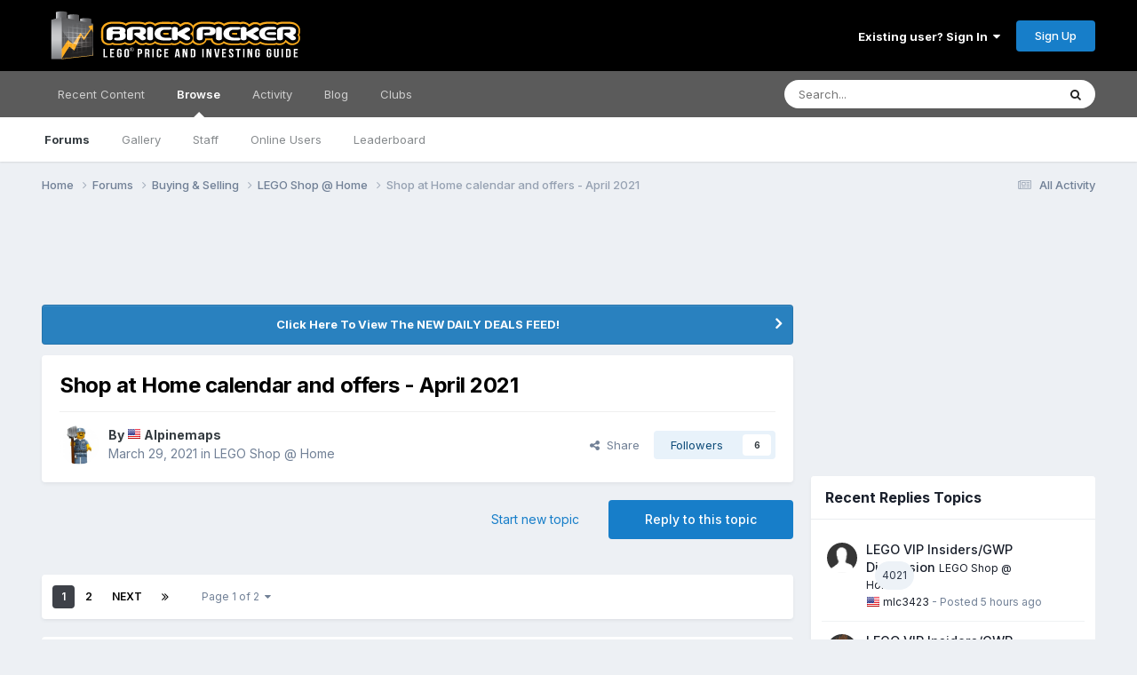

--- FILE ---
content_type: text/html;charset=UTF-8
request_url: https://www.brickpicker.com/forums/topic/23082-shop-at-home-calendar-and-offers-april-2021/
body_size: 29594
content:
<!DOCTYPE html>
<html lang="en-US" dir="ltr">
	<head>
		<meta charset="utf-8">
		<title>Shop at Home calendar and offers - April 2021 - LEGO Shop @ Home - BRICKPICKER</title>
		
			<!-- Global site tag (gtag.js) - Google Analytics -->
<script async src="https://pagead2.googlesyndication.com/pagead/js/adsbygoogle.js"></script>

<script async src="https://www.googletagmanager.com/gtag/js?id=UA-7611657-11"></script>
<script>
  window.dataLayer = window.dataLayer || [];
  function gtag(){dataLayer.push(arguments);}
  gtag('js', new Date());

  gtag('config', 'UA-7611657-11');
</script>



<!-- Start of Woopra Code -->
<script>
  (function(){
    var t,i,e,n=window,o=document,a=arguments,s="script",r=["config","track","identify","visit","push","call","trackForm","trackClick"],c=function(){var t,i=this;for(i._e=[],t=0;r.length>t;t++)(function(t){i[t]=function(){return i._e.push([t].concat(Array.prototype.slice.call(arguments,0))),i}})(r[t])};for(n._w=n._w||{},t=0;a.length>t;t++)n._w[a[t]]=n[a[t]]=n[a[t]]||new c;i=o.createElement(s),i.async=1,i.src="//static.woopra.com/js/w.js",e=o.getElementsByTagName(s)[0],e.parentNode.insertBefore(i,e)
  })("woopra");

  woopra.config({
      domain: 'brickpicker.com'
  });
  woopra.track();
</script>
<!-- End of Woopra Code -->
		
		

	<meta name="viewport" content="width=device-width, initial-scale=1">



	<meta name="twitter:card" content="summary_large_image" />


	
		<meta name="twitter:site" content="@brickpicker" />
	



	
		
			
				<meta property="og:title" content="Shop at Home calendar and offers - April 2021">
			
		
	

	
		
			
				<meta property="og:type" content="website">
			
		
	

	
		
			
				<meta property="og:url" content="https://www.brickpicker.com/forums/topic/23082-shop-at-home-calendar-and-offers-april-2021/">
			
		
	

	
		
			
		
	

	
		
			
		
	

	
		
			
				<meta property="og:updated_time" content="2021-03-31T19:44:32Z">
			
		
	

	
		
			
				<meta property="og:image" content="https://bp-forum.s3.amazonaws.com/monthly_2021_03/04_April_Calendar_US2.jpg.c5c9559cf1b706049cf7492bd80023d9.jpg">
			
		
	

	
		
			
				<meta property="og:site_name" content="BRICKPICKER">
			
		
	

	
		
			
				<meta property="og:locale" content="en_US">
			
		
	


	
		<link rel="next" href="https://www.brickpicker.com/forums/topic/23082-shop-at-home-calendar-and-offers-april-2021/page/2/" />
	

	
		<link rel="last" href="https://www.brickpicker.com/forums/topic/23082-shop-at-home-calendar-and-offers-april-2021/page/2/" />
	

	
		<link rel="canonical" href="https://www.brickpicker.com/forums/topic/23082-shop-at-home-calendar-and-offers-april-2021/" />
	

	
		<link as="style" rel="preload" href="https://www.brickpicker.com/applications/core/interface/ckeditor/ckeditor/skins/ips/editor.css?t=P1PF" />
	





<link rel="manifest" href="https://www.brickpicker.com/manifest.webmanifest/">
<meta name="msapplication-config" content="https://www.brickpicker.com/browserconfig.xml/">
<meta name="msapplication-starturl" content="/">
<meta name="application-name" content="BRICKPICKER">
<meta name="apple-mobile-web-app-title" content="BRICKPICKER">

	<meta name="theme-color" content="#000000">






	

	
		
			<link rel="icon" sizes="36x36" href="https://www.brickpicker.com/uploads/monthly_2020_09/android-chrome-36x36.png?v=1717617202">
		
	

	
		
			<link rel="icon" sizes="48x48" href="https://www.brickpicker.com/uploads/monthly_2020_09/android-chrome-48x48.png?v=1717617202">
		
	

	
		
			<link rel="icon" sizes="72x72" href="https://www.brickpicker.com/uploads/monthly_2020_09/android-chrome-72x72.png?v=1717617202">
		
	

	
		
			<link rel="icon" sizes="96x96" href="https://www.brickpicker.com/uploads/monthly_2020_09/android-chrome-96x96.png?v=1717617202">
		
	

	
		
			<link rel="icon" sizes="144x144" href="https://www.brickpicker.com/uploads/monthly_2020_09/android-chrome-144x144.png?v=1717617202">
		
	

	
		
			<link rel="icon" sizes="192x192" href="https://www.brickpicker.com/uploads/monthly_2020_09/android-chrome-192x192.png?v=1717617202">
		
	

	
		
			<link rel="icon" sizes="256x256" href="https://www.brickpicker.com/uploads/monthly_2020_09/android-chrome-256x256.png?v=1717617202">
		
	

	
		
			<link rel="icon" sizes="384x384" href="https://www.brickpicker.com/uploads/monthly_2020_09/android-chrome-384x384.png?v=1717617202">
		
	

	
		
			<link rel="icon" sizes="512x512" href="https://www.brickpicker.com/uploads/monthly_2020_09/android-chrome-512x512.png?v=1717617202">
		
	

	
		
			<meta name="msapplication-square70x70logo" content="https://www.brickpicker.com/uploads/monthly_2020_09/msapplication-square70x70logo.png?v=1717617202"/>
		
	

	
		
			<meta name="msapplication-TileImage" content="https://www.brickpicker.com/uploads/monthly_2020_09/msapplication-TileImage.png?v=1717617202"/>
		
	

	
		
			<meta name="msapplication-square150x150logo" content="https://www.brickpicker.com/uploads/monthly_2020_09/msapplication-square150x150logo.png?v=1717617202"/>
		
	

	
		
			<meta name="msapplication-wide310x150logo" content="https://www.brickpicker.com/uploads/monthly_2020_09/msapplication-wide310x150logo.png?v=1717617202"/>
		
	

	
		
			<meta name="msapplication-square310x310logo" content="https://www.brickpicker.com/uploads/monthly_2020_09/msapplication-square310x310logo.png?v=1717617202"/>
		
	

	
		
			
				<link rel="apple-touch-icon" href="https://www.brickpicker.com/uploads/monthly_2020_09/apple-touch-icon-57x57.png?v=1717617202">
			
		
	

	
		
			
				<link rel="apple-touch-icon" sizes="60x60" href="https://www.brickpicker.com/uploads/monthly_2020_09/apple-touch-icon-60x60.png?v=1717617202">
			
		
	

	
		
			
				<link rel="apple-touch-icon" sizes="72x72" href="https://www.brickpicker.com/uploads/monthly_2020_09/apple-touch-icon-72x72.png?v=1717617202">
			
		
	

	
		
			
				<link rel="apple-touch-icon" sizes="76x76" href="https://www.brickpicker.com/uploads/monthly_2020_09/apple-touch-icon-76x76.png?v=1717617202">
			
		
	

	
		
			
				<link rel="apple-touch-icon" sizes="114x114" href="https://www.brickpicker.com/uploads/monthly_2020_09/apple-touch-icon-114x114.png?v=1717617202">
			
		
	

	
		
			
				<link rel="apple-touch-icon" sizes="120x120" href="https://www.brickpicker.com/uploads/monthly_2020_09/apple-touch-icon-120x120.png?v=1717617202">
			
		
	

	
		
			
				<link rel="apple-touch-icon" sizes="144x144" href="https://www.brickpicker.com/uploads/monthly_2020_09/apple-touch-icon-144x144.png?v=1717617202">
			
		
	

	
		
			
				<link rel="apple-touch-icon" sizes="152x152" href="https://www.brickpicker.com/uploads/monthly_2020_09/apple-touch-icon-152x152.png?v=1717617202">
			
		
	

	
		
			
				<link rel="apple-touch-icon" sizes="180x180" href="https://www.brickpicker.com/uploads/monthly_2020_09/apple-touch-icon-180x180.png?v=1717617202">
			
		
	





<link rel="preload" href="//www.brickpicker.com/applications/core/interface/font/fontawesome-webfont.woff2?v=4.7.0" as="font" crossorigin="anonymous">
		


	<link rel="preconnect" href="https://fonts.googleapis.com">
	<link rel="preconnect" href="https://fonts.gstatic.com" crossorigin>
	
		<link href="https://fonts.googleapis.com/css2?family=Inter:wght@300;400;500;600;700&display=swap" rel="stylesheet">
	



	<link rel='stylesheet' href='https://www.brickpicker.com/uploads/css_built_15/341e4a57816af3ba440d891ca87450ff_framework.css?v=d1cbdbadc01752367300' media='all'>

	<link rel='stylesheet' href='https://www.brickpicker.com/uploads/css_built_15/05e81b71abe4f22d6eb8d1a929494829_responsive.css?v=d1cbdbadc01752367300' media='all'>

	<link rel='stylesheet' href='https://www.brickpicker.com/uploads/css_built_15/90eb5adf50a8c640f633d47fd7eb1778_core.css?v=d1cbdbadc01752367300' media='all'>

	<link rel='stylesheet' href='https://www.brickpicker.com/uploads/css_built_15/5a0da001ccc2200dc5625c3f3934497d_core_responsive.css?v=d1cbdbadc01752367300' media='all'>

	<link rel='stylesheet' href='https://www.brickpicker.com/uploads/css_built_15/62e269ced0fdab7e30e026f1d30ae516_forums.css?v=d1cbdbadc01752367300' media='all'>

	<link rel='stylesheet' href='https://www.brickpicker.com/uploads/css_built_15/76e62c573090645fb99a15a363d8620e_forums_responsive.css?v=d1cbdbadc01752367300' media='all'>

	<link rel='stylesheet' href='https://www.brickpicker.com/uploads/css_built_15/20446cf2d164adcc029377cb04d43d17_flags.css?v=d1cbdbadc01752367300' media='all'>

	<link rel='stylesheet' href='https://www.brickpicker.com/uploads/css_built_15/ebdea0c6a7dab6d37900b9190d3ac77b_topics.css?v=d1cbdbadc01752367300' media='all'>





<link rel='stylesheet' href='https://www.brickpicker.com/uploads/css_built_15/258adbb6e4f3e83cd3b355f84e3fa002_custom.css?v=d1cbdbadc01752367300' media='all'>




		
		

	
	<link rel='shortcut icon' href='https://www.brickpicker.com/uploads/monthly_2020_09/brickpicker_icon_hires.png' type="image/png">

	
        <!-- App Indexing for Google Search -->
        <link href="android-app://com.quoord.tapatalkpro.activity/tapatalk/www.brickpicker.com/?location=topic&tid=23082&page=1&perpage=25&channel=google-indexing" rel="alternate" />
        <link href="ios-app://307880732/tapatalk/www.brickpicker.com/?location=topic&tid=23082&page=1&perpage=25&channel=google-indexing" rel="alternate" />
        
        <link href="https://www.brickpicker.com/forums/topic/23082-shop-at-home-calendar-and-offers-april-2021//applications/tapatalkapp/sources/manifest.json" rel="manifest">
        
        <meta name="apple-itunes-app" content="app-id=307880732, affiliate-data=at=10lR7C, app-argument=tapatalk://www.brickpicker.com/?location=topic&tid=23082&page=1&perpage=25" />
        </head>
	<body class="ipsApp ipsApp_front ipsJS_none ipsClearfix" data-controller="core.front.core.app,plugins.stickyposts"  data-message=""  data-pageapp="forums" data-pagelocation="front" data-pagemodule="forums" data-pagecontroller="topic" data-pageid="23082"  >
		<a href="#ipsLayout_mainArea" class="ipsHide" title="Go to main content on this page" accesskey="m">Jump to content</a>
		
			<div id="ipsLayout_header" class="ipsClearfix">
				





				<header>
					<div class="ipsLayout_container">
						


<a href='https://www.brickpicker.com/' id='elLogo' accesskey='1'><img src="https://www.brickpicker.com/uploads/monthly_2020_09/brickpicker_logo_300px_white.png.d1589642ac7cba1720b51504ab43961b.png" alt='BRICKPICKER'></a>

						

	<ul id="elUserNav" class="ipsList_inline cSignedOut ipsResponsive_showDesktop">
		
        
		
        
        
            
            <li id="elSignInLink">
                <a href="https://www.brickpicker.com/login/" data-ipsmenu-closeonclick="false" data-ipsmenu id="elUserSignIn">
                    Existing user? Sign In  <i class="fa fa-caret-down"></i>
                </a>
                
<div id='elUserSignIn_menu' class='ipsMenu ipsMenu_auto ipsHide'>
	<form accept-charset='utf-8' method='post' action='https://www.brickpicker.com/login/'>
		<input type="hidden" name="csrfKey" value="fdaa2d6c60cae70aa68de2e83c6dd14b">
		<input type="hidden" name="ref" value="aHR0cHM6Ly93d3cuYnJpY2twaWNrZXIuY29tL2ZvcnVtcy90b3BpYy8yMzA4Mi1zaG9wLWF0LWhvbWUtY2FsZW5kYXItYW5kLW9mZmVycy1hcHJpbC0yMDIxLw==">
		<div data-role="loginForm">
			
			
			
				<div class='ipsColumns ipsColumns_noSpacing'>
					<div class='ipsColumn ipsColumn_wide' id='elUserSignIn_internal'>
						
<div class="ipsPad ipsForm ipsForm_vertical">
	<h4 class="ipsType_sectionHead">Sign In</h4>
	<br><br>
	<ul class='ipsList_reset'>
		<li class="ipsFieldRow ipsFieldRow_noLabel ipsFieldRow_fullWidth">
			
			
				<input type="email" placeholder="Email Address" name="auth" autocomplete="email">
			
		</li>
		<li class="ipsFieldRow ipsFieldRow_noLabel ipsFieldRow_fullWidth">
			<input type="password" placeholder="Password" name="password" autocomplete="current-password">
		</li>
		<li class="ipsFieldRow ipsFieldRow_checkbox ipsClearfix">
			<span class="ipsCustomInput">
				<input type="checkbox" name="remember_me" id="remember_me_checkbox" value="1" checked aria-checked="true">
				<span></span>
			</span>
			<div class="ipsFieldRow_content">
				<label class="ipsFieldRow_label" for="remember_me_checkbox">Remember me</label>
				<span class="ipsFieldRow_desc">Not recommended on shared computers</span>
			</div>
		</li>
		<li class="ipsFieldRow ipsFieldRow_fullWidth">
			<button type="submit" name="_processLogin" value="usernamepassword" class="ipsButton ipsButton_primary ipsButton_small" id="elSignIn_submit">Sign In</button>
			
				<p class="ipsType_right ipsType_small">
					
						<a href='https://www.brickpicker.com/lostpassword/' data-ipsDialog data-ipsDialog-title='Forgot your password?'>
					
					Forgot your password?</a>
				</p>
			
		</li>
	</ul>
</div>
					</div>
					<div class='ipsColumn ipsColumn_wide'>
						<div class='ipsPadding' id='elUserSignIn_external'>
							<div class='ipsAreaBackground_light ipsPadding:half'>
								
								
									<div class='ipsType_center ipsMargin_top:half'>
										

<button type="submit" name="_processLogin" value="3" class='ipsButton ipsButton_verySmall ipsButton_fullWidth ipsSocial ipsSocial_google' style="background-color: #4285F4">
	
		<span class='ipsSocial_icon'>
			
				<i class='fa fa-google'></i>
			
		</span>
		<span class='ipsSocial_text'>Sign in with Google</span>
	
</button>
									</div>
								
							</div>
						</div>
					</div>
				</div>
			
		</div>
	</form>
</div>
            </li>
            
        
		
			<li>
				
					<a href="https://www.brickpicker.com/register/" data-ipsdialog data-ipsdialog-size="narrow" data-ipsdialog-title="Sign Up"  id="elRegisterButton" class="ipsButton ipsButton_normal ipsButton_primary">Sign Up</a>
				
			</li>
		
	</ul>

						
<ul class='ipsMobileHamburger ipsList_reset ipsResponsive_hideDesktop'>
	<li data-ipsDrawer data-ipsDrawer-drawerElem='#elMobileDrawer'>
		<a href='#' >
			
			
				
			
			
			
			<i class='fa fa-navicon'></i>
		</a>
	</li>
</ul>
					</div>
				</header>
				

	<nav data-controller='core.front.core.navBar' class=' ipsResponsive_showDesktop'>
		<div class='ipsNavBar_primary ipsLayout_container '>
			<ul data-role="primaryNavBar" class='ipsClearfix'>
				


	
		
		
		<li  id='elNavSecondary_88' data-role="navBarItem" data-navApp="rcontent" data-navExt="Content">
			
			
				<a href="https://www.brickpicker.com"  data-navItem-id="88" >
					Recent Content<span class='ipsNavBar_active__identifier'></span>
				</a>
			
			
		</li>
	
	

	
		
		
			
		
		<li class='ipsNavBar_active' data-active id='elNavSecondary_1' data-role="navBarItem" data-navApp="core" data-navExt="CustomItem">
			
			
				<a href="https://www.brickpicker.com/forums/"  data-navItem-id="1" data-navDefault>
					Browse<span class='ipsNavBar_active__identifier'></span>
				</a>
			
			
				<ul class='ipsNavBar_secondary ' data-role='secondaryNavBar'>
					


	
		
		
			
		
		<li class='ipsNavBar_active' data-active id='elNavSecondary_7' data-role="navBarItem" data-navApp="forums" data-navExt="Forums">
			
			
				<a href="https://www.brickpicker.com/forums/"  data-navItem-id="7" data-navDefault>
					Forums<span class='ipsNavBar_active__identifier'></span>
				</a>
			
			
		</li>
	
	

	
		
		
		<li  id='elNavSecondary_8' data-role="navBarItem" data-navApp="gallery" data-navExt="Gallery">
			
			
				<a href="https://www.brickpicker.com/gallery/"  data-navItem-id="8" >
					Gallery<span class='ipsNavBar_active__identifier'></span>
				</a>
			
			
		</li>
	
	

	
	

	
		
		
		<li  id='elNavSecondary_11' data-role="navBarItem" data-navApp="core" data-navExt="StaffDirectory">
			
			
				<a href="https://www.brickpicker.com/staff/"  data-navItem-id="11" >
					Staff<span class='ipsNavBar_active__identifier'></span>
				</a>
			
			
		</li>
	
	

	
		
		
		<li  id='elNavSecondary_12' data-role="navBarItem" data-navApp="core" data-navExt="OnlineUsers">
			
			
				<a href="https://www.brickpicker.com/online/"  data-navItem-id="12" >
					Online Users<span class='ipsNavBar_active__identifier'></span>
				</a>
			
			
		</li>
	
	

	
		
		
		<li  id='elNavSecondary_81' data-role="navBarItem" data-navApp="core" data-navExt="Leaderboard">
			
			
				<a href="https://www.brickpicker.com/leaderboard/"  data-navItem-id="81" >
					Leaderboard<span class='ipsNavBar_active__identifier'></span>
				</a>
			
			
		</li>
	
	

					<li class='ipsHide' id='elNavigationMore_1' data-role='navMore'>
						<a href='#' data-ipsMenu data-ipsMenu-appendTo='#elNavigationMore_1' id='elNavigationMore_1_dropdown'>More <i class='fa fa-caret-down'></i></a>
						<ul class='ipsHide ipsMenu ipsMenu_auto' id='elNavigationMore_1_dropdown_menu' data-role='moreDropdown'></ul>
					</li>
				</ul>
			
		</li>
	
	

	
		
		
		<li  id='elNavSecondary_2' data-role="navBarItem" data-navApp="core" data-navExt="CustomItem">
			
			
				<a href="https://www.brickpicker.com/discover/"  data-navItem-id="2" >
					Activity<span class='ipsNavBar_active__identifier'></span>
				</a>
			
			
				<ul class='ipsNavBar_secondary ipsHide' data-role='secondaryNavBar'>
					


	
		
		
		<li  id='elNavSecondary_13' data-role="navBarItem" data-navApp="core" data-navExt="AllActivity">
			
			
				<a href="https://www.brickpicker.com/discover/"  data-navItem-id="13" >
					All Activity<span class='ipsNavBar_active__identifier'></span>
				</a>
			
			
		</li>
	
	

	
		
		
		<li  id='elNavSecondary_14' data-role="navBarItem" data-navApp="core" data-navExt="YourActivityStreams">
			
			
				<a href="#"  data-navItem-id="14" >
					My Activity Streams<span class='ipsNavBar_active__identifier'></span>
				</a>
			
			
		</li>
	
	

	
		
		
		<li  id='elNavSecondary_15' data-role="navBarItem" data-navApp="core" data-navExt="YourActivityStreamsItem">
			
			
				<a href="https://www.brickpicker.com/discover/unread/"  data-navItem-id="15" >
					View New Content<span class='ipsNavBar_active__identifier'></span>
				</a>
			
			
		</li>
	
	

	
		
		
		<li  id='elNavSecondary_16' data-role="navBarItem" data-navApp="core" data-navExt="YourActivityStreamsItem">
			
			
				<a href="https://www.brickpicker.com/discover/content-started/"  data-navItem-id="16" >
					Content I Started<span class='ipsNavBar_active__identifier'></span>
				</a>
			
			
		</li>
	
	

	
		
		
		<li  id='elNavSecondary_17' data-role="navBarItem" data-navApp="core" data-navExt="Search">
			
			
				<a href="https://www.brickpicker.com/search/"  data-navItem-id="17" >
					Search<span class='ipsNavBar_active__identifier'></span>
				</a>
			
			
		</li>
	
	

					<li class='ipsHide' id='elNavigationMore_2' data-role='navMore'>
						<a href='#' data-ipsMenu data-ipsMenu-appendTo='#elNavigationMore_2' id='elNavigationMore_2_dropdown'>More <i class='fa fa-caret-down'></i></a>
						<ul class='ipsHide ipsMenu ipsMenu_auto' id='elNavigationMore_2_dropdown_menu' data-role='moreDropdown'></ul>
					</li>
				</ul>
			
		</li>
	
	

	
	

	
		
		
		<li  id='elNavSecondary_54' data-role="navBarItem" data-navApp="core" data-navExt="CustomItem">
			
			
				<a href="https://www.brickpicker.com/blog/"  data-navItem-id="54" >
					Blog<span class='ipsNavBar_active__identifier'></span>
				</a>
			
			
		</li>
	
	

	
	

	
	

	
	

	
	

	
		
		
		<li  id='elNavSecondary_83' data-role="navBarItem" data-navApp="core" data-navExt="Clubs">
			
			
				<a href="https://www.brickpicker.com/clubs/"  data-navItem-id="83" >
					Clubs<span class='ipsNavBar_active__identifier'></span>
				</a>
			
			
		</li>
	
	

	
	

	
	

				<li class='ipsHide' id='elNavigationMore' data-role='navMore'>
					<a href='#' data-ipsMenu data-ipsMenu-appendTo='#elNavigationMore' id='elNavigationMore_dropdown'>More</a>
					<ul class='ipsNavBar_secondary ipsHide' data-role='secondaryNavBar'>
						<li class='ipsHide' id='elNavigationMore_more' data-role='navMore'>
							<a href='#' data-ipsMenu data-ipsMenu-appendTo='#elNavigationMore_more' id='elNavigationMore_more_dropdown'>More <i class='fa fa-caret-down'></i></a>
							<ul class='ipsHide ipsMenu ipsMenu_auto' id='elNavigationMore_more_dropdown_menu' data-role='moreDropdown'></ul>
						</li>
					</ul>
				</li>
			</ul>
			

	<div id="elSearchWrapper">
		<div id='elSearch' data-controller="core.front.core.quickSearch">
			<form accept-charset='utf-8' action='//www.brickpicker.com/search/?do=quicksearch' method='post'>
                <input type='search' id='elSearchField' placeholder='Search...' name='q' autocomplete='off' aria-label='Search'>
                <details class='cSearchFilter'>
                    <summary class='cSearchFilter__text'></summary>
                    <ul class='cSearchFilter__menu'>
                        
                        <li><label><input type="radio" name="type" value="all" ><span class='cSearchFilter__menuText'>Everywhere</span></label></li>
                        
                            
                                <li><label><input type="radio" name="type" value='contextual_{&quot;type&quot;:&quot;forums_topic&quot;,&quot;nodes&quot;:18}' checked><span class='cSearchFilter__menuText'>This Forum</span></label></li>
                            
                                <li><label><input type="radio" name="type" value='contextual_{&quot;type&quot;:&quot;forums_topic&quot;,&quot;item&quot;:23082}' checked><span class='cSearchFilter__menuText'>This Topic</span></label></li>
                            
                        
                        
                            <li><label><input type="radio" name="type" value="forums_topic"><span class='cSearchFilter__menuText'>Topics</span></label></li>
                        
                            <li><label><input type="radio" name="type" value="cms_pages_pageitem"><span class='cSearchFilter__menuText'>Pages</span></label></li>
                        
                            <li><label><input type="radio" name="type" value="cms_records5"><span class='cSearchFilter__menuText'>Blog Articles</span></label></li>
                        
                            <li><label><input type="radio" name="type" value="cms_records7"><span class='cSearchFilter__menuText'>Articles</span></label></li>
                        
                            <li><label><input type="radio" name="type" value="core_statuses_status"><span class='cSearchFilter__menuText'>Status Updates</span></label></li>
                        
                            <li><label><input type="radio" name="type" value="gallery_image"><span class='cSearchFilter__menuText'>Images</span></label></li>
                        
                            <li><label><input type="radio" name="type" value="gallery_album_item"><span class='cSearchFilter__menuText'>Albums</span></label></li>
                        
                            <li><label><input type="radio" name="type" value="core_members"><span class='cSearchFilter__menuText'>Members</span></label></li>
                        
                    </ul>
                </details>
				<button class='cSearchSubmit' type="submit" aria-label='Search'><i class="fa fa-search"></i></button>
			</form>
		</div>
	</div>

		</div>
	</nav>

				
<ul id='elMobileNav' class='ipsResponsive_hideDesktop' data-controller='core.front.core.mobileNav'>
	
		
			
			
				
				
			
				
				
			
				
					<li id='elMobileBreadcrumb'>
						<a href='https://www.brickpicker.com/forums/forum/18-lego-shop-home/'>
							<span>LEGO Shop @ Home</span>
						</a>
					</li>
				
				
			
				
				
			
		
	
	
	
	<li >
		<a data-action="defaultStream" href='https://www.brickpicker.com/discover/'><i class="fa fa-newspaper-o" aria-hidden="true"></i></a>
	</li>

	

	
		<li class='ipsJS_show'>
			<a href='https://www.brickpicker.com/search/'><i class='fa fa-search'></i></a>
		</li>
	
</ul>
			</div>
		
		<main id="ipsLayout_body" class="ipsLayout_container">
			<div id="ipsLayout_contentArea">
				<div id="ipsLayout_contentWrapper">
					
<nav class='ipsBreadcrumb ipsBreadcrumb_top ipsFaded_withHover'>
	

	<ul class='ipsList_inline ipsPos_right'>
		
		<li >
			<a data-action="defaultStream" class='ipsType_light '  href='https://www.brickpicker.com/discover/'><i class="fa fa-newspaper-o" aria-hidden="true"></i> <span>All Activity</span></a>
		</li>
		
	</ul>

	<ul data-role="breadcrumbList">
		<li>
			<a title="Home" href='https://www.brickpicker.com/'>
				<span>Home <i class='fa fa-angle-right'></i></span>
			</a>
		</li>
		
		
			<li>
				
					<a href='https://www.brickpicker.com/forums/'>
						<span>Forums <i class='fa fa-angle-right' aria-hidden="true"></i></span>
					</a>
				
			</li>
		
			<li>
				
					<a href='https://www.brickpicker.com/forums/forum/14-buying-selling/'>
						<span>Buying &amp; Selling <i class='fa fa-angle-right' aria-hidden="true"></i></span>
					</a>
				
			</li>
		
			<li>
				
					<a href='https://www.brickpicker.com/forums/forum/18-lego-shop-home/'>
						<span>LEGO Shop @ Home <i class='fa fa-angle-right' aria-hidden="true"></i></span>
					</a>
				
			</li>
		
			<li>
				
					Shop at Home calendar and offers - April 2021
				
			</li>
		
	</ul>
</nav>
					
					<div id="ipsLayout_mainArea">
						<!-- BP728x90 -->
<ins class="adsbygoogle"
     style="display:inline-block;width:728px;height:90px"
     data-ad-client="ca-pub-4850122336774267"
     data-ad-slot="9452276043"></ins>
<script>
     (adsbygoogle = window.adsbygoogle || []).push({});
</script>
						
						
						

	


	<div class='cAnnouncementsContent'>
		
		<div class='cAnnouncementContentTop ipsAnnouncement ipsMessage_information ipsType_center'>
            
            <a href='https://www.brickpicker.com/forums/topic/21362-new-daily-deals-feed' target="_blank" rel='noopener'>Click Here To View The NEW DAILY DEALS FEED!</a>
            
		</div>
		
	</div>



						



<div class="ipsPageHeader ipsResponsive_pull ipsBox ipsPadding sm:ipsPadding:half ipsMargin_bottom">
		
	
	<div class="ipsFlex ipsFlex-ai:center ipsFlex-fw:wrap ipsGap:4">
		<div class="ipsFlex-flex:11">
			<h1 class="ipsType_pageTitle ipsContained_container">
				

				
				
					<span class="ipsType_break ipsContained">
						<span>Shop at Home calendar and offers - April 2021</span>
					</span>
				
			</h1>
			
			
		</div>
		
	</div>
	<hr class="ipsHr">
	<div class="ipsPageHeader__meta ipsFlex ipsFlex-jc:between ipsFlex-ai:center ipsFlex-fw:wrap ipsGap:3">
		<div class="ipsFlex-flex:11">
			<div class="ipsPhotoPanel ipsPhotoPanel_mini ipsPhotoPanel_notPhone ipsClearfix">
				


	<a href="https://www.brickpicker.com/profile/5626-alpinemaps/" rel="nofollow" data-ipsHover data-ipsHover-width="370" data-ipsHover-target="https://www.brickpicker.com/profile/5626-alpinemaps/?do=hovercard" class="ipsUserPhoto ipsUserPhoto_mini" title="Go to Alpinemaps's profile">
		<img src='//bp-forum.s3.amazonaws.com/monthly_2016_03/lego-series15-9-janitor-main-large.jpg.38b998f0a29b3342a3772d3308478665.thumb.jpg.77bc2afe474134a5ff20d9ef14519386.jpg' alt='Alpinemaps' loading="lazy">
	</a>

				<div>
					<p class="ipsType_reset ipsType_blendLinks">
						<span class="ipsType_normal">
						
							<strong>By 




	
		
		
		<a data-ipsTooltip data-ipsTooltip-label="United States" data-ipsDialog data-ipsDialog-title='Members from United States' href="https://www.brickpicker.com/countries/?do=country&amp;country=us">
			<i class="ipsFlag ipsFlag-us"></i>
		</a>
	
<a href="https://www.brickpicker.com/profile/5626-alpinemaps/" rel="nofollow" data-ipshover data-ipshover-width="370" data-ipshover-target="https://www.brickpicker.com/profile/5626-alpinemaps/?do=hovercard&amp;referrer=https%253A%252F%252Fwww.brickpicker.com%252Fforums%252Ftopic%252F23082-shop-at-home-calendar-and-offers-april-2021%252F" title="Go to Alpinemaps's profile" class="ipsType_break">Alpinemaps</a></strong><br>
							<span class="ipsType_light"><time datetime='2021-03-29T14:34:14Z' title='03/29/2021 02:34  PM' data-short='4 yr'>March 29, 2021</time> in <a href="https://www.brickpicker.com/forums/forum/18-lego-shop-home/">LEGO Shop @ Home</a></span>
						
						</span>
					</p>
				</div>
			</div>
		</div>
		
			<div class="ipsFlex-flex:01 ipsResponsive_hidePhone">
				<div class="ipsShareLinks">
					
						


    <a href='#elShareItem_1234117106_menu' id='elShareItem_1234117106' data-ipsMenu class='ipsShareButton ipsButton ipsButton_verySmall ipsButton_link ipsButton_link--light'>
        <span><i class='fa fa-share-alt'></i></span> &nbsp;Share
    </a>

    <div class='ipsPadding ipsMenu ipsMenu_normal ipsHide' id='elShareItem_1234117106_menu' data-controller="core.front.core.sharelink">
        
        
        <span data-ipsCopy data-ipsCopy-flashmessage>
            <a href="https://www.brickpicker.com/forums/topic/23082-shop-at-home-calendar-and-offers-april-2021/" class="ipsButton ipsButton_light ipsButton_small ipsButton_fullWidth" data-role="copyButton" data-clipboard-text="https://www.brickpicker.com/forums/topic/23082-shop-at-home-calendar-and-offers-april-2021/" data-ipstooltip title='Copy Link to Clipboard'><i class="fa fa-clone"></i> https://www.brickpicker.com/forums/topic/23082-shop-at-home-calendar-and-offers-april-2021/</a>
        </span>
        <ul class='ipsShareLinks ipsMargin_top:half'>
            
                <li>
<a href="https://x.com/share?url=https%3A%2F%2Fwww.brickpicker.com%2Fforums%2Ftopic%2F23082-shop-at-home-calendar-and-offers-april-2021%2F" class="cShareLink cShareLink_x" target="_blank" data-role="shareLink" title='Share on X' data-ipsTooltip rel='nofollow noopener'>
    <i class="fa fa-x"></i>
</a></li>
            
                <li>
<a href="https://www.facebook.com/sharer/sharer.php?u=https%3A%2F%2Fwww.brickpicker.com%2Fforums%2Ftopic%2F23082-shop-at-home-calendar-and-offers-april-2021%2F" class="cShareLink cShareLink_facebook" target="_blank" data-role="shareLink" title='Share on Facebook' data-ipsTooltip rel='noopener nofollow'>
	<i class="fa fa-facebook"></i>
</a></li>
            
                <li>
<a href="https://www.reddit.com/submit?url=https%3A%2F%2Fwww.brickpicker.com%2Fforums%2Ftopic%2F23082-shop-at-home-calendar-and-offers-april-2021%2F&amp;title=Shop+at+Home+calendar+and+offers+-+April+2021" rel="nofollow noopener" class="cShareLink cShareLink_reddit" target="_blank" title='Share on Reddit' data-ipsTooltip>
	<i class="fa fa-reddit"></i>
</a></li>
            
                <li>
<a href="https://pinterest.com/pin/create/button/?url=https://www.brickpicker.com/forums/topic/23082-shop-at-home-calendar-and-offers-april-2021/&amp;media=https://www.brickpicker.com/uploads/monthly_2020_09/brickpicker_logo_updated2.png.c69cf3d36e381685e158f780d0959aa2.png" class="cShareLink cShareLink_pinterest" rel="nofollow noopener" target="_blank" data-role="shareLink" title='Share on Pinterest' data-ipsTooltip>
	<i class="fa fa-pinterest"></i>
</a></li>
            
        </ul>
        
            <hr class='ipsHr'>
            <button class='ipsHide ipsButton ipsButton_verySmall ipsButton_light ipsButton_fullWidth ipsMargin_top:half' data-controller='core.front.core.webshare' data-role='webShare' data-webShareTitle='Shop at Home calendar and offers - April 2021' data-webShareText='Shop at Home calendar and offers - April 2021' data-webShareUrl='https://www.brickpicker.com/forums/topic/23082-shop-at-home-calendar-and-offers-april-2021/'>More sharing options...</button>
        
    </div>

					
					
                    

					



					

<div data-followApp='forums' data-followArea='topic' data-followID='23082' data-controller='core.front.core.followButton'>
	

	<a href='https://www.brickpicker.com/login/' rel="nofollow" class="ipsFollow ipsPos_middle ipsButton ipsButton_light ipsButton_verySmall " data-role="followButton" data-ipsTooltip title='Sign in to follow this'>
		<span>Followers</span>
		<span class='ipsCommentCount'>6</span>
	</a>

</div>
				</div>
			</div>
					
	</div>
	
	
</div>








<div class="ipsClearfix">
	<ul class="ipsToolList ipsToolList_horizontal ipsClearfix ipsSpacer_both ">
		
			<li class="ipsToolList_primaryAction">
				<span data-controller="forums.front.topic.reply">
					
						<a href="#replyForm" rel="nofollow" class="ipsButton ipsButton_important ipsButton_medium ipsButton_fullWidth" data-action="replyToTopic">Reply to this topic</a>
					
				</span>
			</li>
		
		
			<li class="ipsResponsive_hidePhone">
				
					<a href="https://www.brickpicker.com/forums/forum/18-lego-shop-home/?do=add" rel="nofollow" class="ipsButton ipsButton_link ipsButton_medium ipsButton_fullWidth" title="Start a new topic in this forum">Start new topic</a>
				
			</li>
		
		
	</ul>
</div>

<div id="comments" data-controller="core.front.core.commentFeed,forums.front.topic.view, core.front.core.ignoredComments" data-autopoll data-baseurl="https://www.brickpicker.com/forums/topic/23082-shop-at-home-calendar-and-offers-april-2021/"  data-feedid="topic-23082" class="cTopic ipsClear ipsSpacer_top">
	
			

				<div class="ipsBox ipsResponsive_pull ipsPadding:half ipsClearfix ipsClear ipsMargin_bottom">
					
					
						


	
	<ul class='ipsPagination' id='elPagination_164c57e3645ea0359a3c6ba3baaf5870_643710995' data-ipsPagination-seoPagination='true' data-pages='2' data-ipsPagination  data-ipsPagination-pages="2" data-ipsPagination-perPage='25'>
		
			
				<li class='ipsPagination_first ipsPagination_inactive'><a href='https://www.brickpicker.com/forums/topic/23082-shop-at-home-calendar-and-offers-april-2021/#comments' rel="first" data-page='1' data-ipsTooltip title='First page'><i class='fa fa-angle-double-left'></i></a></li>
				<li class='ipsPagination_prev ipsPagination_inactive'><a href='https://www.brickpicker.com/forums/topic/23082-shop-at-home-calendar-and-offers-april-2021/#comments' rel="prev" data-page='0' data-ipsTooltip title='Previous page'>Prev</a></li>
			
			<li class='ipsPagination_page ipsPagination_active'><a href='https://www.brickpicker.com/forums/topic/23082-shop-at-home-calendar-and-offers-april-2021/#comments' data-page='1'>1</a></li>
			
				
					<li class='ipsPagination_page'><a href='https://www.brickpicker.com/forums/topic/23082-shop-at-home-calendar-and-offers-april-2021/page/2/#comments' data-page='2'>2</a></li>
				
				<li class='ipsPagination_next'><a href='https://www.brickpicker.com/forums/topic/23082-shop-at-home-calendar-and-offers-april-2021/page/2/#comments' rel="next" data-page='2' data-ipsTooltip title='Next page'>Next</a></li>
				<li class='ipsPagination_last'><a href='https://www.brickpicker.com/forums/topic/23082-shop-at-home-calendar-and-offers-april-2021/page/2/#comments' rel="last" data-page='2' data-ipsTooltip title='Last page'><i class='fa fa-angle-double-right'></i></a></li>
			
			
				<li class='ipsPagination_pageJump'>
					<a href='#' data-ipsMenu data-ipsMenu-closeOnClick='false' data-ipsMenu-appendTo='#elPagination_164c57e3645ea0359a3c6ba3baaf5870_643710995' id='elPagination_164c57e3645ea0359a3c6ba3baaf5870_643710995_jump'>Page 1 of 2 &nbsp;<i class='fa fa-caret-down'></i></a>
					<div class='ipsMenu ipsMenu_narrow ipsPadding ipsHide' id='elPagination_164c57e3645ea0359a3c6ba3baaf5870_643710995_jump_menu'>
						<form accept-charset='utf-8' method='post' action='https://www.brickpicker.com/forums/topic/23082-shop-at-home-calendar-and-offers-april-2021/#comments' data-role="pageJump" data-baseUrl='#'>
							<ul class='ipsForm ipsForm_horizontal'>
								<li class='ipsFieldRow'>
									<input type='number' min='1' max='2' placeholder='Page number' class='ipsField_fullWidth' name='page'>
								</li>
								<li class='ipsFieldRow ipsFieldRow_fullWidth'>
									<input type='submit' class='ipsButton_fullWidth ipsButton ipsButton_verySmall ipsButton_primary' value='Go'>
								</li>
							</ul>
						</form>
					</div>
				</li>
			
		
	</ul>

					
				</div>
			
	

	

<div data-controller='core.front.core.recommendedComments' data-url='https://www.brickpicker.com/forums/topic/23082-shop-at-home-calendar-and-offers-april-2021/?recommended=comments' class='ipsRecommendedComments ipsHide'>
	<div data-role="recommendedComments">
		<h2 class='ipsType_sectionHead ipsType_large ipsType_bold ipsMargin_bottom'>Recommended Posts</h2>
		
	</div>
</div>
	
	<div id="elPostFeed" data-role="commentFeed" data-controller="core.front.core.moderation" >
		<form action="https://www.brickpicker.com/forums/topic/23082-shop-at-home-calendar-and-offers-april-2021/?csrfKey=fdaa2d6c60cae70aa68de2e83c6dd14b&amp;do=multimodComment" method="post" data-ipspageaction data-role="moderationTools">
			
			
				

					

					
					



<a id='findComment-894704'></a>
<a id='comment-894704'></a>
<article  id='elComment_894704' class='cPost ipsBox ipsResponsive_pull  ipsComment  ipsComment_parent ipsClearfix ipsClear ipsColumns ipsColumns_noSpacing ipsColumns_collapsePhone    '>
	

	

	<div class='cAuthorPane_mobile ipsResponsive_showPhone'>
		<div class='cAuthorPane_photo'>
			<div class='cAuthorPane_photoWrap'>
				


	<a href="https://www.brickpicker.com/profile/5626-alpinemaps/" rel="nofollow" data-ipsHover data-ipsHover-width="370" data-ipsHover-target="https://www.brickpicker.com/profile/5626-alpinemaps/?do=hovercard" class="ipsUserPhoto ipsUserPhoto_large" title="Go to Alpinemaps's profile">
		<img src='//bp-forum.s3.amazonaws.com/monthly_2016_03/lego-series15-9-janitor-main-large.jpg.38b998f0a29b3342a3772d3308478665.thumb.jpg.77bc2afe474134a5ff20d9ef14519386.jpg' alt='Alpinemaps' loading="lazy">
	</a>

				
				<span class="cAuthorPane_badge cAuthorPane_badge--moderator" data-ipsTooltip title="Alpinemaps is a moderator"></span>
				
				
					<a href="https://www.brickpicker.com/profile/5626-alpinemaps/badges/" rel="nofollow">
						
<img src='https://www.brickpicker.com/uploads/set_resources_15/84c1e40ea0e759e3f1505eb1788ddf3c_default_rank.png' loading="lazy" alt="CHAIRMAN OF THE BRICK" class="cAuthorPane_badge cAuthorPane_badge--rank ipsOutline ipsOutline:2px" data-ipsTooltip title="Rank: CHAIRMAN OF THE BRICK (11/11)">
					</a>
				
			</div>
		</div>
		<div class='cAuthorPane_content'>
			<h3 class='ipsType_sectionHead cAuthorPane_author ipsType_break ipsType_blendLinks ipsFlex ipsFlex-ai:center'>
				




	
		
		
		<a data-ipsTooltip data-ipsTooltip-label="United States" data-ipsDialog data-ipsDialog-title='Members from United States' href="https://www.brickpicker.com/countries/?do=country&amp;country=us">
			<i class="ipsFlag ipsFlag-us"></i>
		</a>
	
<a href="https://www.brickpicker.com/profile/5626-alpinemaps/" rel="nofollow" data-ipshover data-ipshover-width="370" data-ipshover-target="https://www.brickpicker.com/profile/5626-alpinemaps/?do=hovercard&amp;referrer=https%253A%252F%252Fwww.brickpicker.com%252Fforums%252Ftopic%252F23082-shop-at-home-calendar-and-offers-april-2021%252F" title="Go to Alpinemaps's profile" class="ipsType_break"><span style='color:#009900; font-weight:bold;'>Alpinemaps</span></a>
			</h3>
			<div class='ipsType_light ipsType_reset'>
			    <a href='https://www.brickpicker.com/forums/topic/23082-shop-at-home-calendar-and-offers-april-2021/#findComment-894704' rel="nofollow" class='ipsType_blendLinks'>Posted <time datetime='2021-03-29T14:34:14Z' title='03/29/2021 02:34  PM' data-short='4 yr'>March 29, 2021</time></a>
				
			</div>
		</div>
	</div>
	<aside class='ipsComment_author cAuthorPane ipsColumn ipsColumn_medium ipsResponsive_hidePhone'>
		<h3 class='ipsType_sectionHead cAuthorPane_author ipsType_blendLinks ipsType_break'><strong>




	
		
		
		<a data-ipsTooltip data-ipsTooltip-label="United States" data-ipsDialog data-ipsDialog-title='Members from United States' href="https://www.brickpicker.com/countries/?do=country&amp;country=us">
			<i class="ipsFlag ipsFlag-us"></i>
		</a>
	
<a href="https://www.brickpicker.com/profile/5626-alpinemaps/" rel="nofollow" data-ipshover data-ipshover-width="370" data-ipshover-target="https://www.brickpicker.com/profile/5626-alpinemaps/?do=hovercard&amp;referrer=https%253A%252F%252Fwww.brickpicker.com%252Fforums%252Ftopic%252F23082-shop-at-home-calendar-and-offers-april-2021%252F" title="Go to Alpinemaps's profile" class="ipsType_break">Alpinemaps</a></strong>
			
		</h3>
		<ul class='cAuthorPane_info ipsList_reset'>
			<li data-role='photo' class='cAuthorPane_photo'>
				<div class='cAuthorPane_photoWrap'>
					


	<a href="https://www.brickpicker.com/profile/5626-alpinemaps/" rel="nofollow" data-ipsHover data-ipsHover-width="370" data-ipsHover-target="https://www.brickpicker.com/profile/5626-alpinemaps/?do=hovercard" class="ipsUserPhoto ipsUserPhoto_large" title="Go to Alpinemaps's profile">
		<img src='//bp-forum.s3.amazonaws.com/monthly_2016_03/lego-series15-9-janitor-main-large.jpg.38b998f0a29b3342a3772d3308478665.thumb.jpg.77bc2afe474134a5ff20d9ef14519386.jpg' alt='Alpinemaps' loading="lazy">
	</a>

					
						<span class="cAuthorPane_badge cAuthorPane_badge--moderator" data-ipsTooltip title="Alpinemaps is a moderator"></span>
					
					
						
<img src='https://www.brickpicker.com/uploads/set_resources_15/84c1e40ea0e759e3f1505eb1788ddf3c_default_rank.png' loading="lazy" alt="CHAIRMAN OF THE BRICK" class="cAuthorPane_badge cAuthorPane_badge--rank ipsOutline ipsOutline:2px" data-ipsTooltip title="Rank: CHAIRMAN OF THE BRICK (11/11)">
					
				</div>
			</li>
			
				<li data-role='group'><span style='color:#009900; font-weight:bold;'>Moderators</span></li>
				
					<li data-role='group-icon'><img src='https://www.brickpicker.com/uploads/monthly_2016_01/badge_moderator.png.271f52c3c08fb39c34abdea6943e00a2.png.19317000ea86ebc1ee96afd665e7e264.png' alt='' class='cAuthorGroupIcon'></li>
				
			
			
				<li data-role='stats' class='ipsMargin_top'>
					<ul class="ipsList_reset ipsType_light ipsFlex ipsFlex-ai:center ipsFlex-jc:center ipsGap_row:2 cAuthorPane_stats">
						<li>
							
								<a href="https://www.brickpicker.com/profile/5626-alpinemaps/content/" rel="nofollow" title="14,181 posts" data-ipsTooltip class="ipsType_blendLinks">
							
								<i class="fa fa-comment"></i> 14.2k
							
								</a>
							
						</li>
						
					</ul>
				</li>
			
			
				

			
		</ul>
	</aside>
	<div class='ipsColumn ipsColumn_fluid ipsMargin:none'>
		

<div id="comment-894704_wrap" data-controller="core.front.core.comment" data-commentapp="forums" data-commenttype="forums" data-commentid="894704" data-quotedata="{&quot;userid&quot;:5626,&quot;username&quot;:&quot;Alpinemaps&quot;,&quot;timestamp&quot;:1617028454,&quot;contentapp&quot;:&quot;forums&quot;,&quot;contenttype&quot;:&quot;forums&quot;,&quot;contentid&quot;:23082,&quot;contentclass&quot;:&quot;forums_Topic&quot;,&quot;contentcommentid&quot;:894704}" class="ipsComment_content ipsType_medium">

	<div class="ipsComment_meta ipsType_light ipsFlex ipsFlex-ai:center ipsFlex-jc:between ipsFlex-fd:row-reverse">
		<div class="ipsType_light ipsType_reset ipsType_blendLinks ipsComment_toolWrap">
			<div class="ipsResponsive_hidePhone ipsComment_badges">
				<ul class="ipsList_reset ipsFlex ipsFlex-jc:end ipsFlex-fw:wrap ipsGap:2 ipsGap_row:1">
					
					
					
					
					
				</ul>
			</div>
			<ul class="ipsList_reset ipsComment_tools">
				<li>
					<a href="#elControls_894704_menu" class="ipsComment_ellipsis" id="elControls_894704" title="More options..." data-ipsmenu data-ipsmenu-appendto="#comment-894704_wrap"><i class="fa fa-ellipsis-h"></i></a>
					<ul id="elControls_894704_menu" class="ipsMenu ipsMenu_narrow ipsHide">
						
						
                        
						
						
						
							
								
							
							
							
							
							
							
						
					</ul>
				</li>
				
			</ul>
		</div>

		<div class="ipsType_reset ipsResponsive_hidePhone">
		   
		   Posted <time datetime='2021-03-29T14:34:14Z' title='03/29/2021 02:34  PM' data-short='4 yr'>March 29, 2021</time>
		   
			
			<span class="ipsResponsive_hidePhone">
				
				
			</span>
		</div>
	</div>

	

    

	<div class="cPost_contentWrap">
		
		<div data-role="commentContent" class="ipsType_normal ipsType_richText ipsPadding_bottom ipsContained" data-controller="core.front.core.lightboxedImages">
			<p>
	<a class="ipsAttachLink ipsAttachLink_image" href="//bp-forum.s3.amazonaws.com/monthly_2021_03/04_April_Calendar_US1.jpg.44af5a13a13f190ba9daa7492739589b.jpg" data-fileid="46587" data-fileext="jpg" rel=""><img class="ipsImage ipsImage_thumbnailed" data-fileid="46587" data-ratio="152.44" data-unique="dvysvdp58" width="492" alt="04_April_Calendar_US1.jpg" src="//bp-forum.s3.amazonaws.com/monthly_2021_03/04_April_Calendar_US1.thumb.jpg.3a6bde152afdbfb01c876ac08eb898d6.jpg"></a>
</p>

<p>
	<a class="ipsAttachLink ipsAttachLink_image" href="//bp-forum.s3.amazonaws.com/monthly_2021_03/04_April_Calendar_US2.jpg.c5c9559cf1b706049cf7492bd80023d9.jpg" data-fileid="46588" data-fileext="jpg" rel=""><img class="ipsImage ipsImage_thumbnailed" data-fileid="46588" data-ratio="152.44" data-unique="f83it495r" width="492" alt="04_April_Calendar_US2.jpg" src="//bp-forum.s3.amazonaws.com/monthly_2021_03/04_April_Calendar_US2.thumb.jpg.8cf5e8a293352c398b00f4c76b596d83.jpg"></a>
</p>


			
		</div>

		
			<div class="ipsItemControls">
				
					
						

	<div data-controller='core.front.core.reaction' class='ipsItemControls_right ipsClearfix '>	
		<div class='ipsReact ipsPos_right'>
			
				
				<div class='ipsReact_blurb ' data-role='reactionBlurb'>
					
						

	
	<ul class='ipsReact_reactions'>
		
		
			
				
				<li class='ipsReact_reactCount'>
					
						<span data-ipsTooltip title="Like">
					
							<span>
								<img src='https://www.brickpicker.com/uploads/reactions/react_like.png' alt="Like" loading="lazy">
							</span>
							<span>
								3
							</span>
					
						</span>
					
				</li>
			
		
	</ul>

					
				</div>
			
			
			
		</div>
	</div>

					
				
				<ul class="ipsComment_controls ipsClearfix ipsItemControls_left" data-role="commentControls">
					
						
						
							<li data-ipsquote-editor="topic_comment" data-ipsquote-target="#comment-894704" class="ipsJS_show">
								<button class="ipsButton ipsButton_light ipsButton_verySmall ipsButton_narrow cMultiQuote ipsHide" data-action="multiQuoteComment" data-ipstooltip data-ipsquote-multiquote data-mqid="mq894704" title="MultiQuote"><i class="fa fa-plus"></i></button>
							</li>
							<li data-ipsquote-editor="topic_comment" data-ipsquote-target="#comment-894704" class="ipsJS_show">
								<a href="#" data-action="quoteComment" data-ipsquote-singlequote>Quote</a>
							</li>
						
						
						
												
					
					<li class="ipsHide" data-role="commentLoading">
						<span class="ipsLoading ipsLoading_tiny ipsLoading_noAnim"></span>
					</li>
				</ul>
			</div>
		

		
			

		
	</div>

	
    
</div>

	</div>
</article>
					
						<ul class="ipsTopicMeta">
							
								
									<li class="ipsTopicMeta__item ipsTopicMeta__item--moderation">
										<span class="ipsTopicMeta__time ipsType_light"><time datetime='2021-03-29T14:34:23Z' title='03/29/2021 02:34  PM' data-short='4 yr'>4 yr</time></span>
										<span class="ipsTopicMeta__action">




	
		
		
		<a data-ipsTooltip data-ipsTooltip-label="United States" data-ipsDialog data-ipsDialog-title='Members from United States' href="https://www.brickpicker.com/countries/?do=country&amp;country=us">
			<i class="ipsFlag ipsFlag-us"></i>
		</a>
	
<a href="https://www.brickpicker.com/profile/5626-alpinemaps/" rel="nofollow" data-ipshover data-ipshover-width="370" data-ipshover-target="https://www.brickpicker.com/profile/5626-alpinemaps/?do=hovercard&amp;referrer=https%253A%252F%252Fwww.brickpicker.com%252Fforums%252Ftopic%252F23082-shop-at-home-calendar-and-offers-april-2021%252F" title="Go to Alpinemaps's profile" class="ipsType_break">Alpinemaps</a> pinned this topic</span>
									</li>
								
							
							
						</ul>
					
					
					
				

					

					
					



<a id='findComment-894712'></a>
<a id='comment-894712'></a>
<article  id='elComment_894712' class='cPost ipsBox ipsResponsive_pull  ipsComment  ipsComment_parent ipsClearfix ipsClear ipsColumns ipsColumns_noSpacing ipsColumns_collapsePhone    '>
	

	

	<div class='cAuthorPane_mobile ipsResponsive_showPhone'>
		<div class='cAuthorPane_photo'>
			<div class='cAuthorPane_photoWrap'>
				


	<a href="https://www.brickpicker.com/profile/59385-exracer327/" rel="nofollow" data-ipsHover data-ipsHover-width="370" data-ipsHover-target="https://www.brickpicker.com/profile/59385-exracer327/?do=hovercard" class="ipsUserPhoto ipsUserPhoto_large" title="Go to exracer327's profile">
		<img src='//bp-forum.s3.amazonaws.com/monthly_2018_03/5ab537acd32f4_SteampunkLEGOminifigure-cropped.thumb.jpg.3bfd175e7f24229b6b70340a0fc83c15.jpg' alt='exracer327' loading="lazy">
	</a>

				
				
					<a href="https://www.brickpicker.com/profile/59385-exracer327/badges/" rel="nofollow">
						
<img src='https://www.brickpicker.com/uploads/set_resources_15/84c1e40ea0e759e3f1505eb1788ddf3c_default_rank.png' loading="lazy" alt="BRICKFOLIO MANAGER" class="cAuthorPane_badge cAuthorPane_badge--rank ipsOutline ipsOutline:2px" data-ipsTooltip title="Rank: BRICKFOLIO MANAGER (7/11)">
					</a>
				
			</div>
		</div>
		<div class='cAuthorPane_content'>
			<h3 class='ipsType_sectionHead cAuthorPane_author ipsType_break ipsType_blendLinks ipsFlex ipsFlex-ai:center'>
				




	
		
		
		<a data-ipsTooltip data-ipsTooltip-label="United States" data-ipsDialog data-ipsDialog-title='Members from United States' href="https://www.brickpicker.com/countries/?do=country&amp;country=us">
			<i class="ipsFlag ipsFlag-us"></i>
		</a>
	
<a href="https://www.brickpicker.com/profile/59385-exracer327/" rel="nofollow" data-ipshover data-ipshover-width="370" data-ipshover-target="https://www.brickpicker.com/profile/59385-exracer327/?do=hovercard&amp;referrer=https%253A%252F%252Fwww.brickpicker.com%252Fforums%252Ftopic%252F23082-shop-at-home-calendar-and-offers-april-2021%252F" title="Go to exracer327's profile" class="ipsType_break"><span style='color:#'>exracer327</span></a>
			</h3>
			<div class='ipsType_light ipsType_reset'>
			    <a href='https://www.brickpicker.com/forums/topic/23082-shop-at-home-calendar-and-offers-april-2021/#findComment-894712' rel="nofollow" class='ipsType_blendLinks'>Posted <time datetime='2021-03-29T15:12:38Z' title='03/29/2021 03:12  PM' data-short='4 yr'>March 29, 2021</time></a>
				
			</div>
		</div>
	</div>
	<aside class='ipsComment_author cAuthorPane ipsColumn ipsColumn_medium ipsResponsive_hidePhone'>
		<h3 class='ipsType_sectionHead cAuthorPane_author ipsType_blendLinks ipsType_break'><strong>




	
		
		
		<a data-ipsTooltip data-ipsTooltip-label="United States" data-ipsDialog data-ipsDialog-title='Members from United States' href="https://www.brickpicker.com/countries/?do=country&amp;country=us">
			<i class="ipsFlag ipsFlag-us"></i>
		</a>
	
<a href="https://www.brickpicker.com/profile/59385-exracer327/" rel="nofollow" data-ipshover data-ipshover-width="370" data-ipshover-target="https://www.brickpicker.com/profile/59385-exracer327/?do=hovercard&amp;referrer=https%253A%252F%252Fwww.brickpicker.com%252Fforums%252Ftopic%252F23082-shop-at-home-calendar-and-offers-april-2021%252F" title="Go to exracer327's profile" class="ipsType_break">exracer327</a></strong>
			
		</h3>
		<ul class='cAuthorPane_info ipsList_reset'>
			<li data-role='photo' class='cAuthorPane_photo'>
				<div class='cAuthorPane_photoWrap'>
					


	<a href="https://www.brickpicker.com/profile/59385-exracer327/" rel="nofollow" data-ipsHover data-ipsHover-width="370" data-ipsHover-target="https://www.brickpicker.com/profile/59385-exracer327/?do=hovercard" class="ipsUserPhoto ipsUserPhoto_large" title="Go to exracer327's profile">
		<img src='//bp-forum.s3.amazonaws.com/monthly_2018_03/5ab537acd32f4_SteampunkLEGOminifigure-cropped.thumb.jpg.3bfd175e7f24229b6b70340a0fc83c15.jpg' alt='exracer327' loading="lazy">
	</a>

					
					
						
<img src='https://www.brickpicker.com/uploads/set_resources_15/84c1e40ea0e759e3f1505eb1788ddf3c_default_rank.png' loading="lazy" alt="BRICKFOLIO MANAGER" class="cAuthorPane_badge cAuthorPane_badge--rank ipsOutline ipsOutline:2px" data-ipsTooltip title="Rank: BRICKFOLIO MANAGER (7/11)">
					
				</div>
			</li>
			
				<li data-role='group'><span style='color:#'>Members+</span></li>
				
			
			
				<li data-role='stats' class='ipsMargin_top'>
					<ul class="ipsList_reset ipsType_light ipsFlex ipsFlex-ai:center ipsFlex-jc:center ipsGap_row:2 cAuthorPane_stats">
						<li>
							
								<a href="https://www.brickpicker.com/profile/59385-exracer327/content/" rel="nofollow" title="1,865 posts" data-ipsTooltip class="ipsType_blendLinks">
							
								<i class="fa fa-comment"></i> 1.9k
							
								</a>
							
						</li>
						
					</ul>
				</li>
			
			
				

			
		</ul>
	</aside>
	<div class='ipsColumn ipsColumn_fluid ipsMargin:none'>
		

<div id="comment-894712_wrap" data-controller="core.front.core.comment" data-commentapp="forums" data-commenttype="forums" data-commentid="894712" data-quotedata="{&quot;userid&quot;:59385,&quot;username&quot;:&quot;exracer327&quot;,&quot;timestamp&quot;:1617030758,&quot;contentapp&quot;:&quot;forums&quot;,&quot;contenttype&quot;:&quot;forums&quot;,&quot;contentid&quot;:23082,&quot;contentclass&quot;:&quot;forums_Topic&quot;,&quot;contentcommentid&quot;:894712}" class="ipsComment_content ipsType_medium">

	<div class="ipsComment_meta ipsType_light ipsFlex ipsFlex-ai:center ipsFlex-jc:between ipsFlex-fd:row-reverse">
		<div class="ipsType_light ipsType_reset ipsType_blendLinks ipsComment_toolWrap">
			<div class="ipsResponsive_hidePhone ipsComment_badges">
				<ul class="ipsList_reset ipsFlex ipsFlex-jc:end ipsFlex-fw:wrap ipsGap:2 ipsGap_row:1">
					
					
					
					
					
				</ul>
			</div>
			<ul class="ipsList_reset ipsComment_tools">
				<li>
					<a href="#elControls_894712_menu" class="ipsComment_ellipsis" id="elControls_894712" title="More options..." data-ipsmenu data-ipsmenu-appendto="#comment-894712_wrap"><i class="fa fa-ellipsis-h"></i></a>
					<ul id="elControls_894712_menu" class="ipsMenu ipsMenu_narrow ipsHide">
						
						
                        
						
						
						
							
								
							
							
							
							
							
							
						
					</ul>
				</li>
				
			</ul>
		</div>

		<div class="ipsType_reset ipsResponsive_hidePhone">
		   
		   Posted <time datetime='2021-03-29T15:12:38Z' title='03/29/2021 03:12  PM' data-short='4 yr'>March 29, 2021</time>
		   
			
			<span class="ipsResponsive_hidePhone">
				
				
			</span>
		</div>
	</div>

	

    

	<div class="cPost_contentWrap">
		
		<div data-role="commentContent" class="ipsType_normal ipsType_richText ipsPadding_bottom ipsContained" data-controller="core.front.core.lightboxedImages">
			<p>
	Is it just me or is this calendar anti-climatic?
</p>


			
		</div>

		
			<div class="ipsItemControls">
				
					
						

	<div data-controller='core.front.core.reaction' class='ipsItemControls_right ipsClearfix '>	
		<div class='ipsReact ipsPos_right'>
			
				
				<div class='ipsReact_blurb ' data-role='reactionBlurb'>
					
						

	
	<ul class='ipsReact_reactions'>
		
		
			
				
				<li class='ipsReact_reactCount'>
					
						<span data-ipsTooltip title="Like">
					
							<span>
								<img src='https://www.brickpicker.com/uploads/reactions/react_like.png' alt="Like" loading="lazy">
							</span>
							<span>
								2
							</span>
					
						</span>
					
				</li>
			
		
	</ul>

					
				</div>
			
			
			
		</div>
	</div>

					
				
				<ul class="ipsComment_controls ipsClearfix ipsItemControls_left" data-role="commentControls">
					
						
						
							<li data-ipsquote-editor="topic_comment" data-ipsquote-target="#comment-894712" class="ipsJS_show">
								<button class="ipsButton ipsButton_light ipsButton_verySmall ipsButton_narrow cMultiQuote ipsHide" data-action="multiQuoteComment" data-ipstooltip data-ipsquote-multiquote data-mqid="mq894712" title="MultiQuote"><i class="fa fa-plus"></i></button>
							</li>
							<li data-ipsquote-editor="topic_comment" data-ipsquote-target="#comment-894712" class="ipsJS_show">
								<a href="#" data-action="quoteComment" data-ipsquote-singlequote>Quote</a>
							</li>
						
						
						
												
					
					<li class="ipsHide" data-role="commentLoading">
						<span class="ipsLoading ipsLoading_tiny ipsLoading_noAnim"></span>
					</li>
				</ul>
			</div>
		

		
	</div>

	
    
</div>

	</div>
</article>
					
					
					
				

					

					
					



<a id='findComment-894714'></a>
<a id='comment-894714'></a>
<article  id='elComment_894714' class='cPost ipsBox ipsResponsive_pull  ipsComment  ipsComment_parent ipsClearfix ipsClear ipsColumns ipsColumns_noSpacing ipsColumns_collapsePhone    '>
	

	

	<div class='cAuthorPane_mobile ipsResponsive_showPhone'>
		<div class='cAuthorPane_photo'>
			<div class='cAuthorPane_photoWrap'>
				


	<a href="https://www.brickpicker.com/profile/86852-keymomachine/" rel="nofollow" data-ipsHover data-ipsHover-width="370" data-ipsHover-target="https://www.brickpicker.com/profile/86852-keymomachine/?do=hovercard" class="ipsUserPhoto ipsUserPhoto_large" title="Go to keymomachine's profile">
		<img src='//bp-forum.s3.amazonaws.com/monthly_2023_01/1442564616_PXL_20221228_195358077(1).thumb.jpg.2388d65c77b4486ba81fd9fb9fdd1a00.jpg' alt='keymomachine' loading="lazy">
	</a>

				
				
					<a href="https://www.brickpicker.com/profile/86852-keymomachine/badges/" rel="nofollow">
						
<img src='https://www.brickpicker.com/uploads/set_resources_15/84c1e40ea0e759e3f1505eb1788ddf3c_default_rank.png' loading="lazy" alt="BRICK ANALYST" class="cAuthorPane_badge cAuthorPane_badge--rank ipsOutline ipsOutline:2px" data-ipsTooltip title="Rank: BRICK ANALYST (6/11)">
					</a>
				
			</div>
		</div>
		<div class='cAuthorPane_content'>
			<h3 class='ipsType_sectionHead cAuthorPane_author ipsType_break ipsType_blendLinks ipsFlex ipsFlex-ai:center'>
				




	
		
		
		<a data-ipsTooltip data-ipsTooltip-label="United States" data-ipsDialog data-ipsDialog-title='Members from United States' href="https://www.brickpicker.com/countries/?do=country&amp;country=us">
			<i class="ipsFlag ipsFlag-us"></i>
		</a>
	
<a href="https://www.brickpicker.com/profile/86852-keymomachine/" rel="nofollow" data-ipshover data-ipshover-width="370" data-ipshover-target="https://www.brickpicker.com/profile/86852-keymomachine/?do=hovercard&amp;referrer=https%253A%252F%252Fwww.brickpicker.com%252Fforums%252Ftopic%252F23082-shop-at-home-calendar-and-offers-april-2021%252F" title="Go to keymomachine's profile" class="ipsType_break"><span style='color:#'>keymomachine</span></a>
			</h3>
			<div class='ipsType_light ipsType_reset'>
			    <a href='https://www.brickpicker.com/forums/topic/23082-shop-at-home-calendar-and-offers-april-2021/#findComment-894714' rel="nofollow" class='ipsType_blendLinks'>Posted <time datetime='2021-03-29T15:14:03Z' title='03/29/2021 03:14  PM' data-short='4 yr'>March 29, 2021</time></a>
				
			</div>
		</div>
	</div>
	<aside class='ipsComment_author cAuthorPane ipsColumn ipsColumn_medium ipsResponsive_hidePhone'>
		<h3 class='ipsType_sectionHead cAuthorPane_author ipsType_blendLinks ipsType_break'><strong>




	
		
		
		<a data-ipsTooltip data-ipsTooltip-label="United States" data-ipsDialog data-ipsDialog-title='Members from United States' href="https://www.brickpicker.com/countries/?do=country&amp;country=us">
			<i class="ipsFlag ipsFlag-us"></i>
		</a>
	
<a href="https://www.brickpicker.com/profile/86852-keymomachine/" rel="nofollow" data-ipshover data-ipshover-width="370" data-ipshover-target="https://www.brickpicker.com/profile/86852-keymomachine/?do=hovercard&amp;referrer=https%253A%252F%252Fwww.brickpicker.com%252Fforums%252Ftopic%252F23082-shop-at-home-calendar-and-offers-april-2021%252F" title="Go to keymomachine's profile" class="ipsType_break">keymomachine</a></strong>
			
		</h3>
		<ul class='cAuthorPane_info ipsList_reset'>
			<li data-role='photo' class='cAuthorPane_photo'>
				<div class='cAuthorPane_photoWrap'>
					


	<a href="https://www.brickpicker.com/profile/86852-keymomachine/" rel="nofollow" data-ipsHover data-ipsHover-width="370" data-ipsHover-target="https://www.brickpicker.com/profile/86852-keymomachine/?do=hovercard" class="ipsUserPhoto ipsUserPhoto_large" title="Go to keymomachine's profile">
		<img src='//bp-forum.s3.amazonaws.com/monthly_2023_01/1442564616_PXL_20221228_195358077(1).thumb.jpg.2388d65c77b4486ba81fd9fb9fdd1a00.jpg' alt='keymomachine' loading="lazy">
	</a>

					
					
						
<img src='https://www.brickpicker.com/uploads/set_resources_15/84c1e40ea0e759e3f1505eb1788ddf3c_default_rank.png' loading="lazy" alt="BRICK ANALYST" class="cAuthorPane_badge cAuthorPane_badge--rank ipsOutline ipsOutline:2px" data-ipsTooltip title="Rank: BRICK ANALYST (6/11)">
					
				</div>
			</li>
			
				<li data-role='group'><span style='color:#'>Members+</span></li>
				
			
			
				<li data-role='stats' class='ipsMargin_top'>
					<ul class="ipsList_reset ipsType_light ipsFlex ipsFlex-ai:center ipsFlex-jc:center ipsGap_row:2 cAuthorPane_stats">
						<li>
							
								<a href="https://www.brickpicker.com/profile/86852-keymomachine/content/" rel="nofollow" title="1,387 posts" data-ipsTooltip class="ipsType_blendLinks">
							
								<i class="fa fa-comment"></i> 1.4k
							
								</a>
							
						</li>
						
					</ul>
				</li>
			
			
				

			
		</ul>
	</aside>
	<div class='ipsColumn ipsColumn_fluid ipsMargin:none'>
		

<div id="comment-894714_wrap" data-controller="core.front.core.comment" data-commentapp="forums" data-commenttype="forums" data-commentid="894714" data-quotedata="{&quot;userid&quot;:86852,&quot;username&quot;:&quot;keymomachine&quot;,&quot;timestamp&quot;:1617030843,&quot;contentapp&quot;:&quot;forums&quot;,&quot;contenttype&quot;:&quot;forums&quot;,&quot;contentid&quot;:23082,&quot;contentclass&quot;:&quot;forums_Topic&quot;,&quot;contentcommentid&quot;:894714}" class="ipsComment_content ipsType_medium">

	<div class="ipsComment_meta ipsType_light ipsFlex ipsFlex-ai:center ipsFlex-jc:between ipsFlex-fd:row-reverse">
		<div class="ipsType_light ipsType_reset ipsType_blendLinks ipsComment_toolWrap">
			<div class="ipsResponsive_hidePhone ipsComment_badges">
				<ul class="ipsList_reset ipsFlex ipsFlex-jc:end ipsFlex-fw:wrap ipsGap:2 ipsGap_row:1">
					
					
					
					
					
				</ul>
			</div>
			<ul class="ipsList_reset ipsComment_tools">
				<li>
					<a href="#elControls_894714_menu" class="ipsComment_ellipsis" id="elControls_894714" title="More options..." data-ipsmenu data-ipsmenu-appendto="#comment-894714_wrap"><i class="fa fa-ellipsis-h"></i></a>
					<ul id="elControls_894714_menu" class="ipsMenu ipsMenu_narrow ipsHide">
						
						
                        
						
						
						
							
								
							
							
							
							
							
							
						
					</ul>
				</li>
				
			</ul>
		</div>

		<div class="ipsType_reset ipsResponsive_hidePhone">
		   
		   Posted <time datetime='2021-03-29T15:14:03Z' title='03/29/2021 03:14  PM' data-short='4 yr'>March 29, 2021</time>
		   
			
			<span class="ipsResponsive_hidePhone">
				
				
			</span>
		</div>
	</div>

	

    

	<div class="cPost_contentWrap">
		
		<div data-role="commentContent" class="ipsType_normal ipsType_richText ipsPadding_bottom ipsContained" data-controller="core.front.core.lightboxedImages">
			<blockquote class="ipsQuote" data-ipsquote="" data-ipsquote-contentapp="forums" data-ipsquote-contentclass="forums_Topic" data-ipsquote-contentcommentid="894712" data-ipsquote-contentid="23082" data-ipsquote-contenttype="forums" data-ipsquote-timestamp="1617030758" data-ipsquote-userid="59385" data-ipsquote-username="exracer327">
	<div class="ipsQuote_citation">
		Just now, exracer327 said:
	</div>

	<div class="ipsQuote_contents">
		<p>
			Is it just me or is this calendar anti-climatic?
		</p>
	</div>
</blockquote>

<p>
	I was confused because I thought Alpinemaps posted the same thread twice...
</p>


			
		</div>

		
			<div class="ipsItemControls">
				
					
						

	<div data-controller='core.front.core.reaction' class='ipsItemControls_right ipsClearfix '>	
		<div class='ipsReact ipsPos_right'>
			
				
				<div class='ipsReact_blurb ipsHide' data-role='reactionBlurb'>
					
				</div>
			
			
			
		</div>
	</div>

					
				
				<ul class="ipsComment_controls ipsClearfix ipsItemControls_left" data-role="commentControls">
					
						
						
							<li data-ipsquote-editor="topic_comment" data-ipsquote-target="#comment-894714" class="ipsJS_show">
								<button class="ipsButton ipsButton_light ipsButton_verySmall ipsButton_narrow cMultiQuote ipsHide" data-action="multiQuoteComment" data-ipstooltip data-ipsquote-multiquote data-mqid="mq894714" title="MultiQuote"><i class="fa fa-plus"></i></button>
							</li>
							<li data-ipsquote-editor="topic_comment" data-ipsquote-target="#comment-894714" class="ipsJS_show">
								<a href="#" data-action="quoteComment" data-ipsquote-singlequote>Quote</a>
							</li>
						
						
						
												
					
					<li class="ipsHide" data-role="commentLoading">
						<span class="ipsLoading ipsLoading_tiny ipsLoading_noAnim"></span>
					</li>
				</ul>
			</div>
		

		
	</div>

	
    
</div>

	</div>
</article>
					
					
					
				

					

					
					



<a id='findComment-894715'></a>
<a id='comment-894715'></a>
<article  id='elComment_894715' class='cPost ipsBox ipsResponsive_pull  ipsComment  ipsComment_parent ipsClearfix ipsClear ipsColumns ipsColumns_noSpacing ipsColumns_collapsePhone    '>
	

	

	<div class='cAuthorPane_mobile ipsResponsive_showPhone'>
		<div class='cAuthorPane_photo'>
			<div class='cAuthorPane_photoWrap'>
				


	<a href="https://www.brickpicker.com/profile/31269-pseudoty/" rel="nofollow" data-ipsHover data-ipsHover-width="370" data-ipsHover-target="https://www.brickpicker.com/profile/31269-pseudoty/?do=hovercard" class="ipsUserPhoto ipsUserPhoto_large" title="Go to Pseudoty's profile">
		<img src='//bp-forum.s3.amazonaws.com/profile/photo-thumb-31269.jpg' alt='Pseudoty' loading="lazy">
	</a>

				
				
					<a href="https://www.brickpicker.com/profile/31269-pseudoty/badges/" rel="nofollow">
						
<img src='https://www.brickpicker.com/uploads/set_resources_15/84c1e40ea0e759e3f1505eb1788ddf3c_default_rank.png' loading="lazy" alt="CHIEF BRICK OFFICER" class="cAuthorPane_badge cAuthorPane_badge--rank ipsOutline ipsOutline:2px" data-ipsTooltip title="Rank: CHIEF BRICK OFFICER (10/11)">
					</a>
				
			</div>
		</div>
		<div class='cAuthorPane_content'>
			<h3 class='ipsType_sectionHead cAuthorPane_author ipsType_break ipsType_blendLinks ipsFlex ipsFlex-ai:center'>
				




	
		
		
		<a data-ipsTooltip data-ipsTooltip-label="United States" data-ipsDialog data-ipsDialog-title='Members from United States' href="https://www.brickpicker.com/countries/?do=country&amp;country=us">
			<i class="ipsFlag ipsFlag-us"></i>
		</a>
	
<a href="https://www.brickpicker.com/profile/31269-pseudoty/" rel="nofollow" data-ipshover data-ipshover-width="370" data-ipshover-target="https://www.brickpicker.com/profile/31269-pseudoty/?do=hovercard&amp;referrer=https%253A%252F%252Fwww.brickpicker.com%252Fforums%252Ftopic%252F23082-shop-at-home-calendar-and-offers-april-2021%252F" title="Go to Pseudoty's profile" class="ipsType_break"><span style='color:#'>Pseudoty</span></a>
			</h3>
			<div class='ipsType_light ipsType_reset'>
			    <a href='https://www.brickpicker.com/forums/topic/23082-shop-at-home-calendar-and-offers-april-2021/#findComment-894715' rel="nofollow" class='ipsType_blendLinks'>Posted <time datetime='2021-03-29T15:17:53Z' title='03/29/2021 03:17  PM' data-short='4 yr'>March 29, 2021</time></a>
				
			</div>
		</div>
	</div>
	<aside class='ipsComment_author cAuthorPane ipsColumn ipsColumn_medium ipsResponsive_hidePhone'>
		<h3 class='ipsType_sectionHead cAuthorPane_author ipsType_blendLinks ipsType_break'><strong>




	
		
		
		<a data-ipsTooltip data-ipsTooltip-label="United States" data-ipsDialog data-ipsDialog-title='Members from United States' href="https://www.brickpicker.com/countries/?do=country&amp;country=us">
			<i class="ipsFlag ipsFlag-us"></i>
		</a>
	
<a href="https://www.brickpicker.com/profile/31269-pseudoty/" rel="nofollow" data-ipshover data-ipshover-width="370" data-ipshover-target="https://www.brickpicker.com/profile/31269-pseudoty/?do=hovercard&amp;referrer=https%253A%252F%252Fwww.brickpicker.com%252Fforums%252Ftopic%252F23082-shop-at-home-calendar-and-offers-april-2021%252F" title="Go to Pseudoty's profile" class="ipsType_break">Pseudoty</a></strong>
			
		</h3>
		<ul class='cAuthorPane_info ipsList_reset'>
			<li data-role='photo' class='cAuthorPane_photo'>
				<div class='cAuthorPane_photoWrap'>
					


	<a href="https://www.brickpicker.com/profile/31269-pseudoty/" rel="nofollow" data-ipsHover data-ipsHover-width="370" data-ipsHover-target="https://www.brickpicker.com/profile/31269-pseudoty/?do=hovercard" class="ipsUserPhoto ipsUserPhoto_large" title="Go to Pseudoty's profile">
		<img src='//bp-forum.s3.amazonaws.com/profile/photo-thumb-31269.jpg' alt='Pseudoty' loading="lazy">
	</a>

					
					
						
<img src='https://www.brickpicker.com/uploads/set_resources_15/84c1e40ea0e759e3f1505eb1788ddf3c_default_rank.png' loading="lazy" alt="CHIEF BRICK OFFICER" class="cAuthorPane_badge cAuthorPane_badge--rank ipsOutline ipsOutline:2px" data-ipsTooltip title="Rank: CHIEF BRICK OFFICER (10/11)">
					
				</div>
			</li>
			
				<li data-role='group'><span style='color:#'>Members+</span></li>
				
			
			
				<li data-role='stats' class='ipsMargin_top'>
					<ul class="ipsList_reset ipsType_light ipsFlex ipsFlex-ai:center ipsFlex-jc:center ipsGap_row:2 cAuthorPane_stats">
						<li>
							
								<a href="https://www.brickpicker.com/profile/31269-pseudoty/content/" rel="nofollow" title="7,413 posts" data-ipsTooltip class="ipsType_blendLinks">
							
								<i class="fa fa-comment"></i> 7.4k
							
								</a>
							
						</li>
						
					</ul>
				</li>
			
			
				

			
		</ul>
	</aside>
	<div class='ipsColumn ipsColumn_fluid ipsMargin:none'>
		

<div id="comment-894715_wrap" data-controller="core.front.core.comment" data-commentapp="forums" data-commenttype="forums" data-commentid="894715" data-quotedata="{&quot;userid&quot;:31269,&quot;username&quot;:&quot;Pseudoty&quot;,&quot;timestamp&quot;:1617031073,&quot;contentapp&quot;:&quot;forums&quot;,&quot;contenttype&quot;:&quot;forums&quot;,&quot;contentid&quot;:23082,&quot;contentclass&quot;:&quot;forums_Topic&quot;,&quot;contentcommentid&quot;:894715}" class="ipsComment_content ipsType_medium">

	<div class="ipsComment_meta ipsType_light ipsFlex ipsFlex-ai:center ipsFlex-jc:between ipsFlex-fd:row-reverse">
		<div class="ipsType_light ipsType_reset ipsType_blendLinks ipsComment_toolWrap">
			<div class="ipsResponsive_hidePhone ipsComment_badges">
				<ul class="ipsList_reset ipsFlex ipsFlex-jc:end ipsFlex-fw:wrap ipsGap:2 ipsGap_row:1">
					
					
					
					
					
				</ul>
			</div>
			<ul class="ipsList_reset ipsComment_tools">
				<li>
					<a href="#elControls_894715_menu" class="ipsComment_ellipsis" id="elControls_894715" title="More options..." data-ipsmenu data-ipsmenu-appendto="#comment-894715_wrap"><i class="fa fa-ellipsis-h"></i></a>
					<ul id="elControls_894715_menu" class="ipsMenu ipsMenu_narrow ipsHide">
						
						
                        
						
						
						
							
								
							
							
							
							
							
							
						
					</ul>
				</li>
				
			</ul>
		</div>

		<div class="ipsType_reset ipsResponsive_hidePhone">
		   
		   Posted <time datetime='2021-03-29T15:17:53Z' title='03/29/2021 03:17  PM' data-short='4 yr'>March 29, 2021</time>
		   
			
			<span class="ipsResponsive_hidePhone">
				
				
			</span>
		</div>
	</div>

	

    

	<div class="cPost_contentWrap">
		
		<div data-role="commentContent" class="ipsType_normal ipsType_richText ipsPadding_bottom ipsContained" data-controller="core.front.core.lightboxedImages">
			<blockquote class="ipsQuote" data-ipsquote="" data-ipsquote-contentapp="forums" data-ipsquote-contentclass="forums_Topic" data-ipsquote-contentcommentid="894712" data-ipsquote-contentid="23082" data-ipsquote-contenttype="forums" data-ipsquote-timestamp="1617030758" data-ipsquote-userid="59385" data-ipsquote-username="exracer327">
	<div class="ipsQuote_citation">
		1 minute ago, exracer327 said:
	</div>

	<div class="ipsQuote_contents">
		<p>
			Is it just me or is this calendar anti-climatic?
		</p>
	</div>
</blockquote>

<p>
	Very, was looking to see what promo would stack with the Ulysses and it is just the carrot.  I am assuming that even if the Discovery is limit 2 that the Ulysses will be one redemption per VIP account. So had to load points to both VIP accounts. 
</p>


			
		</div>

		
			<div class="ipsItemControls">
				
					
						

	<div data-controller='core.front.core.reaction' class='ipsItemControls_right ipsClearfix '>	
		<div class='ipsReact ipsPos_right'>
			
				
				<div class='ipsReact_blurb ' data-role='reactionBlurb'>
					
						

	
	<ul class='ipsReact_reactions'>
		
		
			
				
				<li class='ipsReact_reactCount'>
					
						<span data-ipsTooltip title="Like">
					
							<span>
								<img src='https://www.brickpicker.com/uploads/reactions/react_like.png' alt="Like" loading="lazy">
							</span>
							<span>
								2
							</span>
					
						</span>
					
				</li>
			
		
	</ul>

					
				</div>
			
			
			
		</div>
	</div>

					
				
				<ul class="ipsComment_controls ipsClearfix ipsItemControls_left" data-role="commentControls">
					
						
						
							<li data-ipsquote-editor="topic_comment" data-ipsquote-target="#comment-894715" class="ipsJS_show">
								<button class="ipsButton ipsButton_light ipsButton_verySmall ipsButton_narrow cMultiQuote ipsHide" data-action="multiQuoteComment" data-ipstooltip data-ipsquote-multiquote data-mqid="mq894715" title="MultiQuote"><i class="fa fa-plus"></i></button>
							</li>
							<li data-ipsquote-editor="topic_comment" data-ipsquote-target="#comment-894715" class="ipsJS_show">
								<a href="#" data-action="quoteComment" data-ipsquote-singlequote>Quote</a>
							</li>
						
						
						
												
					
					<li class="ipsHide" data-role="commentLoading">
						<span class="ipsLoading ipsLoading_tiny ipsLoading_noAnim"></span>
					</li>
				</ul>
			</div>
		

		
	</div>

	
    
</div>

	</div>
</article>
					
					
					
				

					

					
					



<a id='findComment-894717'></a>
<a id='comment-894717'></a>
<article  id='elComment_894717' class='cPost ipsBox ipsResponsive_pull  ipsComment  ipsComment_parent ipsClearfix ipsClear ipsColumns ipsColumns_noSpacing ipsColumns_collapsePhone    '>
	

	

	<div class='cAuthorPane_mobile ipsResponsive_showPhone'>
		<div class='cAuthorPane_photo'>
			<div class='cAuthorPane_photoWrap'>
				


	<a href="https://www.brickpicker.com/profile/110603-motorcitymuscle/" rel="nofollow" data-ipsHover data-ipsHover-width="370" data-ipsHover-target="https://www.brickpicker.com/profile/110603-motorcitymuscle/?do=hovercard" class="ipsUserPhoto ipsUserPhoto_large" title="Go to MotorCityMuscle's profile">
		<img src='//bp-forum.s3.amazonaws.com/monthly_2020_02/charger.challenger.thumb.jpg.68a27bfaecd27f34ad372aa4f967407f.jpg' alt='MotorCityMuscle' loading="lazy">
	</a>

				
				
					<a href="https://www.brickpicker.com/profile/110603-motorcitymuscle/badges/" rel="nofollow">
						
<img src='https://www.brickpicker.com/uploads/set_resources_15/84c1e40ea0e759e3f1505eb1788ddf3c_default_rank.png' loading="lazy" alt="BRICK ANALYST" class="cAuthorPane_badge cAuthorPane_badge--rank ipsOutline ipsOutline:2px" data-ipsTooltip title="Rank: BRICK ANALYST (6/11)">
					</a>
				
			</div>
		</div>
		<div class='cAuthorPane_content'>
			<h3 class='ipsType_sectionHead cAuthorPane_author ipsType_break ipsType_blendLinks ipsFlex ipsFlex-ai:center'>
				




	
		
		
		<a data-ipsTooltip data-ipsTooltip-label="United States" data-ipsDialog data-ipsDialog-title='Members from United States' href="https://www.brickpicker.com/countries/?do=country&amp;country=us">
			<i class="ipsFlag ipsFlag-us"></i>
		</a>
	
<a href="https://www.brickpicker.com/profile/110603-motorcitymuscle/" rel="nofollow" data-ipshover data-ipshover-width="370" data-ipshover-target="https://www.brickpicker.com/profile/110603-motorcitymuscle/?do=hovercard&amp;referrer=https%253A%252F%252Fwww.brickpicker.com%252Fforums%252Ftopic%252F23082-shop-at-home-calendar-and-offers-april-2021%252F" title="Go to MotorCityMuscle's profile" class="ipsType_break"><span style='color:#'>MotorCityMuscle</span></a>
			</h3>
			<div class='ipsType_light ipsType_reset'>
			    <a href='https://www.brickpicker.com/forums/topic/23082-shop-at-home-calendar-and-offers-april-2021/#findComment-894717' rel="nofollow" class='ipsType_blendLinks'>Posted <time datetime='2021-03-29T15:28:10Z' title='03/29/2021 03:28  PM' data-short='4 yr'>March 29, 2021</time></a>
				
			</div>
		</div>
	</div>
	<aside class='ipsComment_author cAuthorPane ipsColumn ipsColumn_medium ipsResponsive_hidePhone'>
		<h3 class='ipsType_sectionHead cAuthorPane_author ipsType_blendLinks ipsType_break'><strong>




	
		
		
		<a data-ipsTooltip data-ipsTooltip-label="United States" data-ipsDialog data-ipsDialog-title='Members from United States' href="https://www.brickpicker.com/countries/?do=country&amp;country=us">
			<i class="ipsFlag ipsFlag-us"></i>
		</a>
	
<a href="https://www.brickpicker.com/profile/110603-motorcitymuscle/" rel="nofollow" data-ipshover data-ipshover-width="370" data-ipshover-target="https://www.brickpicker.com/profile/110603-motorcitymuscle/?do=hovercard&amp;referrer=https%253A%252F%252Fwww.brickpicker.com%252Fforums%252Ftopic%252F23082-shop-at-home-calendar-and-offers-april-2021%252F" title="Go to MotorCityMuscle's profile" class="ipsType_break">MotorCityMuscle</a></strong>
			
		</h3>
		<ul class='cAuthorPane_info ipsList_reset'>
			<li data-role='photo' class='cAuthorPane_photo'>
				<div class='cAuthorPane_photoWrap'>
					


	<a href="https://www.brickpicker.com/profile/110603-motorcitymuscle/" rel="nofollow" data-ipsHover data-ipsHover-width="370" data-ipsHover-target="https://www.brickpicker.com/profile/110603-motorcitymuscle/?do=hovercard" class="ipsUserPhoto ipsUserPhoto_large" title="Go to MotorCityMuscle's profile">
		<img src='//bp-forum.s3.amazonaws.com/monthly_2020_02/charger.challenger.thumb.jpg.68a27bfaecd27f34ad372aa4f967407f.jpg' alt='MotorCityMuscle' loading="lazy">
	</a>

					
					
						
<img src='https://www.brickpicker.com/uploads/set_resources_15/84c1e40ea0e759e3f1505eb1788ddf3c_default_rank.png' loading="lazy" alt="BRICK ANALYST" class="cAuthorPane_badge cAuthorPane_badge--rank ipsOutline ipsOutline:2px" data-ipsTooltip title="Rank: BRICK ANALYST (6/11)">
					
				</div>
			</li>
			
				<li data-role='group'><span style='color:#'>Members+</span></li>
				
			
			
				<li data-role='stats' class='ipsMargin_top'>
					<ul class="ipsList_reset ipsType_light ipsFlex ipsFlex-ai:center ipsFlex-jc:center ipsGap_row:2 cAuthorPane_stats">
						<li>
							
								<a href="https://www.brickpicker.com/profile/110603-motorcitymuscle/content/" rel="nofollow" title="1,015 posts" data-ipsTooltip class="ipsType_blendLinks">
							
								<i class="fa fa-comment"></i> 1k
							
								</a>
							
						</li>
						
					</ul>
				</li>
			
			
				

			
		</ul>
	</aside>
	<div class='ipsColumn ipsColumn_fluid ipsMargin:none'>
		

<div id="comment-894717_wrap" data-controller="core.front.core.comment" data-commentapp="forums" data-commenttype="forums" data-commentid="894717" data-quotedata="{&quot;userid&quot;:110603,&quot;username&quot;:&quot;MotorCityMuscle&quot;,&quot;timestamp&quot;:1617031690,&quot;contentapp&quot;:&quot;forums&quot;,&quot;contenttype&quot;:&quot;forums&quot;,&quot;contentid&quot;:23082,&quot;contentclass&quot;:&quot;forums_Topic&quot;,&quot;contentcommentid&quot;:894717}" class="ipsComment_content ipsType_medium">

	<div class="ipsComment_meta ipsType_light ipsFlex ipsFlex-ai:center ipsFlex-jc:between ipsFlex-fd:row-reverse">
		<div class="ipsType_light ipsType_reset ipsType_blendLinks ipsComment_toolWrap">
			<div class="ipsResponsive_hidePhone ipsComment_badges">
				<ul class="ipsList_reset ipsFlex ipsFlex-jc:end ipsFlex-fw:wrap ipsGap:2 ipsGap_row:1">
					
					
					
					
					
				</ul>
			</div>
			<ul class="ipsList_reset ipsComment_tools">
				<li>
					<a href="#elControls_894717_menu" class="ipsComment_ellipsis" id="elControls_894717" title="More options..." data-ipsmenu data-ipsmenu-appendto="#comment-894717_wrap"><i class="fa fa-ellipsis-h"></i></a>
					<ul id="elControls_894717_menu" class="ipsMenu ipsMenu_narrow ipsHide">
						
						
                        
						
						
						
							
								
							
							
							
							
							
							
						
					</ul>
				</li>
				
			</ul>
		</div>

		<div class="ipsType_reset ipsResponsive_hidePhone">
		   
		   Posted <time datetime='2021-03-29T15:28:10Z' title='03/29/2021 03:28  PM' data-short='4 yr'>March 29, 2021</time>
		   
			
			<span class="ipsResponsive_hidePhone">
				
				
			</span>
		</div>
	</div>

	

    

	<div class="cPost_contentWrap">
		
		<div data-role="commentContent" class="ipsType_normal ipsType_richText ipsPadding_bottom ipsContained" data-controller="core.front.core.lightboxedImages">
			<p>
	any more information on the <span style="background-color:#ffffff;color:#353c41;font-size:14px;">Ulysses?</span>
</p>


			
		</div>

		
			<div class="ipsItemControls">
				
					
						

	<div data-controller='core.front.core.reaction' class='ipsItemControls_right ipsClearfix '>	
		<div class='ipsReact ipsPos_right'>
			
				
				<div class='ipsReact_blurb ' data-role='reactionBlurb'>
					
						

	
	<ul class='ipsReact_reactions'>
		
		
			
				
				<li class='ipsReact_reactCount'>
					
						<span data-ipsTooltip title="Like">
					
							<span>
								<img src='https://www.brickpicker.com/uploads/reactions/react_like.png' alt="Like" loading="lazy">
							</span>
							<span>
								1
							</span>
					
						</span>
					
				</li>
			
		
	</ul>

					
				</div>
			
			
			
		</div>
	</div>

					
				
				<ul class="ipsComment_controls ipsClearfix ipsItemControls_left" data-role="commentControls">
					
						
						
							<li data-ipsquote-editor="topic_comment" data-ipsquote-target="#comment-894717" class="ipsJS_show">
								<button class="ipsButton ipsButton_light ipsButton_verySmall ipsButton_narrow cMultiQuote ipsHide" data-action="multiQuoteComment" data-ipstooltip data-ipsquote-multiquote data-mqid="mq894717" title="MultiQuote"><i class="fa fa-plus"></i></button>
							</li>
							<li data-ipsquote-editor="topic_comment" data-ipsquote-target="#comment-894717" class="ipsJS_show">
								<a href="#" data-action="quoteComment" data-ipsquote-singlequote>Quote</a>
							</li>
						
						
						
												
					
					<li class="ipsHide" data-role="commentLoading">
						<span class="ipsLoading ipsLoading_tiny ipsLoading_noAnim"></span>
					</li>
				</ul>
			</div>
		

		
	</div>

	
    
</div>

	</div>
</article>
					
					
					
				

					

					
					



<a id='findComment-894718'></a>
<a id='comment-894718'></a>
<article  id='elComment_894718' class='cPost ipsBox ipsResponsive_pull  ipsComment  ipsComment_parent ipsClearfix ipsClear ipsColumns ipsColumns_noSpacing ipsColumns_collapsePhone    '>
	

	

	<div class='cAuthorPane_mobile ipsResponsive_showPhone'>
		<div class='cAuthorPane_photo'>
			<div class='cAuthorPane_photoWrap'>
				


	<a href="https://www.brickpicker.com/profile/5626-alpinemaps/" rel="nofollow" data-ipsHover data-ipsHover-width="370" data-ipsHover-target="https://www.brickpicker.com/profile/5626-alpinemaps/?do=hovercard" class="ipsUserPhoto ipsUserPhoto_large" title="Go to Alpinemaps's profile">
		<img src='//bp-forum.s3.amazonaws.com/monthly_2016_03/lego-series15-9-janitor-main-large.jpg.38b998f0a29b3342a3772d3308478665.thumb.jpg.77bc2afe474134a5ff20d9ef14519386.jpg' alt='Alpinemaps' loading="lazy">
	</a>

				
				<span class="cAuthorPane_badge cAuthorPane_badge--moderator" data-ipsTooltip title="Alpinemaps is a moderator"></span>
				
				
					<a href="https://www.brickpicker.com/profile/5626-alpinemaps/badges/" rel="nofollow">
						
<img src='https://www.brickpicker.com/uploads/set_resources_15/84c1e40ea0e759e3f1505eb1788ddf3c_default_rank.png' loading="lazy" alt="CHAIRMAN OF THE BRICK" class="cAuthorPane_badge cAuthorPane_badge--rank ipsOutline ipsOutline:2px" data-ipsTooltip title="Rank: CHAIRMAN OF THE BRICK (11/11)">
					</a>
				
			</div>
		</div>
		<div class='cAuthorPane_content'>
			<h3 class='ipsType_sectionHead cAuthorPane_author ipsType_break ipsType_blendLinks ipsFlex ipsFlex-ai:center'>
				




	
		
		
		<a data-ipsTooltip data-ipsTooltip-label="United States" data-ipsDialog data-ipsDialog-title='Members from United States' href="https://www.brickpicker.com/countries/?do=country&amp;country=us">
			<i class="ipsFlag ipsFlag-us"></i>
		</a>
	
<a href="https://www.brickpicker.com/profile/5626-alpinemaps/" rel="nofollow" data-ipshover data-ipshover-width="370" data-ipshover-target="https://www.brickpicker.com/profile/5626-alpinemaps/?do=hovercard&amp;referrer=https%253A%252F%252Fwww.brickpicker.com%252Fforums%252Ftopic%252F23082-shop-at-home-calendar-and-offers-april-2021%252F" title="Go to Alpinemaps's profile" class="ipsType_break"><span style='color:#009900; font-weight:bold;'>Alpinemaps</span></a>
			</h3>
			<div class='ipsType_light ipsType_reset'>
			    <a href='https://www.brickpicker.com/forums/topic/23082-shop-at-home-calendar-and-offers-april-2021/#findComment-894718' rel="nofollow" class='ipsType_blendLinks'>Posted <time datetime='2021-03-29T15:43:43Z' title='03/29/2021 03:43  PM' data-short='4 yr'>March 29, 2021</time></a>
				
			</div>
		</div>
	</div>
	<aside class='ipsComment_author cAuthorPane ipsColumn ipsColumn_medium ipsResponsive_hidePhone'>
		<h3 class='ipsType_sectionHead cAuthorPane_author ipsType_blendLinks ipsType_break'><strong>




	
		
		
		<a data-ipsTooltip data-ipsTooltip-label="United States" data-ipsDialog data-ipsDialog-title='Members from United States' href="https://www.brickpicker.com/countries/?do=country&amp;country=us">
			<i class="ipsFlag ipsFlag-us"></i>
		</a>
	
<a href="https://www.brickpicker.com/profile/5626-alpinemaps/" rel="nofollow" data-ipshover data-ipshover-width="370" data-ipshover-target="https://www.brickpicker.com/profile/5626-alpinemaps/?do=hovercard&amp;referrer=https%253A%252F%252Fwww.brickpicker.com%252Fforums%252Ftopic%252F23082-shop-at-home-calendar-and-offers-april-2021%252F" title="Go to Alpinemaps's profile" class="ipsType_break">Alpinemaps</a></strong>
			
		</h3>
		<ul class='cAuthorPane_info ipsList_reset'>
			<li data-role='photo' class='cAuthorPane_photo'>
				<div class='cAuthorPane_photoWrap'>
					


	<a href="https://www.brickpicker.com/profile/5626-alpinemaps/" rel="nofollow" data-ipsHover data-ipsHover-width="370" data-ipsHover-target="https://www.brickpicker.com/profile/5626-alpinemaps/?do=hovercard" class="ipsUserPhoto ipsUserPhoto_large" title="Go to Alpinemaps's profile">
		<img src='//bp-forum.s3.amazonaws.com/monthly_2016_03/lego-series15-9-janitor-main-large.jpg.38b998f0a29b3342a3772d3308478665.thumb.jpg.77bc2afe474134a5ff20d9ef14519386.jpg' alt='Alpinemaps' loading="lazy">
	</a>

					
						<span class="cAuthorPane_badge cAuthorPane_badge--moderator" data-ipsTooltip title="Alpinemaps is a moderator"></span>
					
					
						
<img src='https://www.brickpicker.com/uploads/set_resources_15/84c1e40ea0e759e3f1505eb1788ddf3c_default_rank.png' loading="lazy" alt="CHAIRMAN OF THE BRICK" class="cAuthorPane_badge cAuthorPane_badge--rank ipsOutline ipsOutline:2px" data-ipsTooltip title="Rank: CHAIRMAN OF THE BRICK (11/11)">
					
				</div>
			</li>
			
				<li data-role='group'><span style='color:#009900; font-weight:bold;'>Moderators</span></li>
				
					<li data-role='group-icon'><img src='https://www.brickpicker.com/uploads/monthly_2016_01/badge_moderator.png.271f52c3c08fb39c34abdea6943e00a2.png.19317000ea86ebc1ee96afd665e7e264.png' alt='' class='cAuthorGroupIcon'></li>
				
			
			
				<li data-role='stats' class='ipsMargin_top'>
					<ul class="ipsList_reset ipsType_light ipsFlex ipsFlex-ai:center ipsFlex-jc:center ipsGap_row:2 cAuthorPane_stats">
						<li>
							
								<a href="https://www.brickpicker.com/profile/5626-alpinemaps/content/" rel="nofollow" title="14,181 posts" data-ipsTooltip class="ipsType_blendLinks">
							
								<i class="fa fa-comment"></i> 14.2k
							
								</a>
							
						</li>
						
					</ul>
				</li>
			
			
				

			
		</ul>
	</aside>
	<div class='ipsColumn ipsColumn_fluid ipsMargin:none'>
		

<div id="comment-894718_wrap" data-controller="core.front.core.comment" data-commentapp="forums" data-commenttype="forums" data-commentid="894718" data-quotedata="{&quot;userid&quot;:5626,&quot;username&quot;:&quot;Alpinemaps&quot;,&quot;timestamp&quot;:1617032623,&quot;contentapp&quot;:&quot;forums&quot;,&quot;contenttype&quot;:&quot;forums&quot;,&quot;contentid&quot;:23082,&quot;contentclass&quot;:&quot;forums_Topic&quot;,&quot;contentcommentid&quot;:894718}" class="ipsComment_content ipsType_medium">

	<div class="ipsComment_meta ipsType_light ipsFlex ipsFlex-ai:center ipsFlex-jc:between ipsFlex-fd:row-reverse">
		<div class="ipsType_light ipsType_reset ipsType_blendLinks ipsComment_toolWrap">
			<div class="ipsResponsive_hidePhone ipsComment_badges">
				<ul class="ipsList_reset ipsFlex ipsFlex-jc:end ipsFlex-fw:wrap ipsGap:2 ipsGap_row:1">
					
						<li><strong class="ipsBadge ipsBadge_large ipsComment_authorBadge">Author</strong></li>
					
					
					
					
					
				</ul>
			</div>
			<ul class="ipsList_reset ipsComment_tools">
				<li>
					<a href="#elControls_894718_menu" class="ipsComment_ellipsis" id="elControls_894718" title="More options..." data-ipsmenu data-ipsmenu-appendto="#comment-894718_wrap"><i class="fa fa-ellipsis-h"></i></a>
					<ul id="elControls_894718_menu" class="ipsMenu ipsMenu_narrow ipsHide">
						
						
                        
						
						
						
							
								
							
							
							
							
							
							
						
					</ul>
				</li>
				
			</ul>
		</div>

		<div class="ipsType_reset ipsResponsive_hidePhone">
		   
		   Posted <time datetime='2021-03-29T15:43:43Z' title='03/29/2021 03:43  PM' data-short='4 yr'>March 29, 2021</time>
		   
			
			<span class="ipsResponsive_hidePhone">
				
				
			</span>
		</div>
	</div>

	

    

	<div class="cPost_contentWrap">
		
		<div data-role="commentContent" class="ipsType_normal ipsType_richText ipsPadding_bottom ipsContained" data-controller="core.front.core.lightboxedImages">
			<p>I’ve heard quite a few people in various circles express their....disappointment. This is the most lackluster calendar in a long time. <br><br>As for the double post - sorry for the confusion. I like to get all calendars loaded here just for archival purposes. </p>

			
		</div>

		
			<div class="ipsItemControls">
				
					
						

	<div data-controller='core.front.core.reaction' class='ipsItemControls_right ipsClearfix '>	
		<div class='ipsReact ipsPos_right'>
			
				
				<div class='ipsReact_blurb ipsHide' data-role='reactionBlurb'>
					
				</div>
			
			
			
		</div>
	</div>

					
				
				<ul class="ipsComment_controls ipsClearfix ipsItemControls_left" data-role="commentControls">
					
						
						
							<li data-ipsquote-editor="topic_comment" data-ipsquote-target="#comment-894718" class="ipsJS_show">
								<button class="ipsButton ipsButton_light ipsButton_verySmall ipsButton_narrow cMultiQuote ipsHide" data-action="multiQuoteComment" data-ipstooltip data-ipsquote-multiquote data-mqid="mq894718" title="MultiQuote"><i class="fa fa-plus"></i></button>
							</li>
							<li data-ipsquote-editor="topic_comment" data-ipsquote-target="#comment-894718" class="ipsJS_show">
								<a href="#" data-action="quoteComment" data-ipsquote-singlequote>Quote</a>
							</li>
						
						
						
												
					
					<li class="ipsHide" data-role="commentLoading">
						<span class="ipsLoading ipsLoading_tiny ipsLoading_noAnim"></span>
					</li>
				</ul>
			</div>
		

		
			

		
	</div>

	
    
</div>

	</div>
</article>
					
					
					
				

					

					
					



<a id='findComment-894719'></a>
<a id='comment-894719'></a>
<article  id='elComment_894719' class='cPost ipsBox ipsResponsive_pull  ipsComment  ipsComment_parent ipsClearfix ipsClear ipsColumns ipsColumns_noSpacing ipsColumns_collapsePhone    '>
	

	

	<div class='cAuthorPane_mobile ipsResponsive_showPhone'>
		<div class='cAuthorPane_photo'>
			<div class='cAuthorPane_photoWrap'>
				


	<a href="https://www.brickpicker.com/profile/79068-eliminator/" rel="nofollow" data-ipsHover data-ipsHover-width="370" data-ipsHover-target="https://www.brickpicker.com/profile/79068-eliminator/?do=hovercard" class="ipsUserPhoto ipsUserPhoto_large" title="Go to eliminator's profile">
		<img src='//bp-forum.s3.amazonaws.com/monthly_2017_05/8833-6.thumb.jpeg.c55a12339fb1a8c5db8ecd54b60a70ba.jpeg' alt='eliminator' loading="lazy">
	</a>

				
				
					<a href="https://www.brickpicker.com/profile/79068-eliminator/badges/" rel="nofollow">
						
<img src='https://www.brickpicker.com/uploads/set_resources_15/84c1e40ea0e759e3f1505eb1788ddf3c_default_rank.png' loading="lazy" alt="BRICK ANALYST" class="cAuthorPane_badge cAuthorPane_badge--rank ipsOutline ipsOutline:2px" data-ipsTooltip title="Rank: BRICK ANALYST (6/11)">
					</a>
				
			</div>
		</div>
		<div class='cAuthorPane_content'>
			<h3 class='ipsType_sectionHead cAuthorPane_author ipsType_break ipsType_blendLinks ipsFlex ipsFlex-ai:center'>
				




	
		
		
		<a data-ipsTooltip data-ipsTooltip-label="Canada" data-ipsDialog data-ipsDialog-title='Members from Canada' href="https://www.brickpicker.com/countries/?do=country&amp;country=ca">
			<i class="ipsFlag ipsFlag-ca"></i>
		</a>
	
<a href="https://www.brickpicker.com/profile/79068-eliminator/" rel="nofollow" data-ipshover data-ipshover-width="370" data-ipshover-target="https://www.brickpicker.com/profile/79068-eliminator/?do=hovercard&amp;referrer=https%253A%252F%252Fwww.brickpicker.com%252Fforums%252Ftopic%252F23082-shop-at-home-calendar-and-offers-april-2021%252F" title="Go to eliminator's profile" class="ipsType_break"><span style='color:#'>eliminator</span></a>
			</h3>
			<div class='ipsType_light ipsType_reset'>
			    <a href='https://www.brickpicker.com/forums/topic/23082-shop-at-home-calendar-and-offers-april-2021/#findComment-894719' rel="nofollow" class='ipsType_blendLinks'>Posted <time datetime='2021-03-29T16:06:48Z' title='03/29/2021 04:06  PM' data-short='4 yr'>March 29, 2021</time></a>
				
			</div>
		</div>
	</div>
	<aside class='ipsComment_author cAuthorPane ipsColumn ipsColumn_medium ipsResponsive_hidePhone'>
		<h3 class='ipsType_sectionHead cAuthorPane_author ipsType_blendLinks ipsType_break'><strong>




	
		
		
		<a data-ipsTooltip data-ipsTooltip-label="Canada" data-ipsDialog data-ipsDialog-title='Members from Canada' href="https://www.brickpicker.com/countries/?do=country&amp;country=ca">
			<i class="ipsFlag ipsFlag-ca"></i>
		</a>
	
<a href="https://www.brickpicker.com/profile/79068-eliminator/" rel="nofollow" data-ipshover data-ipshover-width="370" data-ipshover-target="https://www.brickpicker.com/profile/79068-eliminator/?do=hovercard&amp;referrer=https%253A%252F%252Fwww.brickpicker.com%252Fforums%252Ftopic%252F23082-shop-at-home-calendar-and-offers-april-2021%252F" title="Go to eliminator's profile" class="ipsType_break">eliminator</a></strong>
			
		</h3>
		<ul class='cAuthorPane_info ipsList_reset'>
			<li data-role='photo' class='cAuthorPane_photo'>
				<div class='cAuthorPane_photoWrap'>
					


	<a href="https://www.brickpicker.com/profile/79068-eliminator/" rel="nofollow" data-ipsHover data-ipsHover-width="370" data-ipsHover-target="https://www.brickpicker.com/profile/79068-eliminator/?do=hovercard" class="ipsUserPhoto ipsUserPhoto_large" title="Go to eliminator's profile">
		<img src='//bp-forum.s3.amazonaws.com/monthly_2017_05/8833-6.thumb.jpeg.c55a12339fb1a8c5db8ecd54b60a70ba.jpeg' alt='eliminator' loading="lazy">
	</a>

					
					
						
<img src='https://www.brickpicker.com/uploads/set_resources_15/84c1e40ea0e759e3f1505eb1788ddf3c_default_rank.png' loading="lazy" alt="BRICK ANALYST" class="cAuthorPane_badge cAuthorPane_badge--rank ipsOutline ipsOutline:2px" data-ipsTooltip title="Rank: BRICK ANALYST (6/11)">
					
				</div>
			</li>
			
				<li data-role='group'><span style='color:#'>Members+</span></li>
				
			
			
				<li data-role='stats' class='ipsMargin_top'>
					<ul class="ipsList_reset ipsType_light ipsFlex ipsFlex-ai:center ipsFlex-jc:center ipsGap_row:2 cAuthorPane_stats">
						<li>
							
								<a href="https://www.brickpicker.com/profile/79068-eliminator/content/" rel="nofollow" title="1,406 posts" data-ipsTooltip class="ipsType_blendLinks">
							
								<i class="fa fa-comment"></i> 1.4k
							
								</a>
							
						</li>
						
					</ul>
				</li>
			
			
				

			
		</ul>
	</aside>
	<div class='ipsColumn ipsColumn_fluid ipsMargin:none'>
		

<div id="comment-894719_wrap" data-controller="core.front.core.comment" data-commentapp="forums" data-commenttype="forums" data-commentid="894719" data-quotedata="{&quot;userid&quot;:79068,&quot;username&quot;:&quot;eliminator&quot;,&quot;timestamp&quot;:1617034008,&quot;contentapp&quot;:&quot;forums&quot;,&quot;contenttype&quot;:&quot;forums&quot;,&quot;contentid&quot;:23082,&quot;contentclass&quot;:&quot;forums_Topic&quot;,&quot;contentcommentid&quot;:894719}" class="ipsComment_content ipsType_medium">

	<div class="ipsComment_meta ipsType_light ipsFlex ipsFlex-ai:center ipsFlex-jc:between ipsFlex-fd:row-reverse">
		<div class="ipsType_light ipsType_reset ipsType_blendLinks ipsComment_toolWrap">
			<div class="ipsResponsive_hidePhone ipsComment_badges">
				<ul class="ipsList_reset ipsFlex ipsFlex-jc:end ipsFlex-fw:wrap ipsGap:2 ipsGap_row:1">
					
					
					
					
					
				</ul>
			</div>
			<ul class="ipsList_reset ipsComment_tools">
				<li>
					<a href="#elControls_894719_menu" class="ipsComment_ellipsis" id="elControls_894719" title="More options..." data-ipsmenu data-ipsmenu-appendto="#comment-894719_wrap"><i class="fa fa-ellipsis-h"></i></a>
					<ul id="elControls_894719_menu" class="ipsMenu ipsMenu_narrow ipsHide">
						
						
                        
						
						
						
							
								
							
							
							
							
							
							
						
					</ul>
				</li>
				
			</ul>
		</div>

		<div class="ipsType_reset ipsResponsive_hidePhone">
		   
		   Posted <time datetime='2021-03-29T16:06:48Z' title='03/29/2021 04:06  PM' data-short='4 yr'>March 29, 2021</time>
		   
			
			<span class="ipsResponsive_hidePhone">
				
				
			</span>
		</div>
	</div>

	

    

	<div class="cPost_contentWrap">
		
		<div data-role="commentContent" class="ipsType_normal ipsType_richText ipsPadding_bottom ipsContained" data-controller="core.front.core.lightboxedImages">
			<blockquote class="ipsQuote" data-ipsquote="" data-ipsquote-contentapp="forums" data-ipsquote-contentclass="forums_Topic" data-ipsquote-contentcommentid="894715" data-ipsquote-contentid="23082" data-ipsquote-contenttype="forums" data-ipsquote-timestamp="1617031073" data-ipsquote-userid="31269" data-ipsquote-username="Pseudoty">
	<div class="ipsQuote_citation">
		51 minutes ago, Pseudoty said:
	</div>

	<div class="ipsQuote_contents">
		<p>
			Very, was looking to see what promo would stack with the Ulysses and it is just the carrot.  I am assuming that even if the Discovery is limit 2 that the Ulysses will be one redemption per VIP account. So had to load points to both VIP accounts. 
		</p>
	</div>
</blockquote>

<p>
	Any photos yet of the Ulysses?
</p>

<p>
	 
</p>


			
		</div>

		
			<div class="ipsItemControls">
				
					
						

	<div data-controller='core.front.core.reaction' class='ipsItemControls_right ipsClearfix '>	
		<div class='ipsReact ipsPos_right'>
			
				
				<div class='ipsReact_blurb ipsHide' data-role='reactionBlurb'>
					
				</div>
			
			
			
		</div>
	</div>

					
				
				<ul class="ipsComment_controls ipsClearfix ipsItemControls_left" data-role="commentControls">
					
						
						
							<li data-ipsquote-editor="topic_comment" data-ipsquote-target="#comment-894719" class="ipsJS_show">
								<button class="ipsButton ipsButton_light ipsButton_verySmall ipsButton_narrow cMultiQuote ipsHide" data-action="multiQuoteComment" data-ipstooltip data-ipsquote-multiquote data-mqid="mq894719" title="MultiQuote"><i class="fa fa-plus"></i></button>
							</li>
							<li data-ipsquote-editor="topic_comment" data-ipsquote-target="#comment-894719" class="ipsJS_show">
								<a href="#" data-action="quoteComment" data-ipsquote-singlequote>Quote</a>
							</li>
						
						
						
												
					
					<li class="ipsHide" data-role="commentLoading">
						<span class="ipsLoading ipsLoading_tiny ipsLoading_noAnim"></span>
					</li>
				</ul>
			</div>
		

		
	</div>

	
    
</div>

	</div>
</article>
					
					
					
				

					

					
					



<a id='findComment-894720'></a>
<a id='comment-894720'></a>
<article  id='elComment_894720' class='cPost ipsBox ipsResponsive_pull  ipsComment  ipsComment_parent ipsClearfix ipsClear ipsColumns ipsColumns_noSpacing ipsColumns_collapsePhone    '>
	

	

	<div class='cAuthorPane_mobile ipsResponsive_showPhone'>
		<div class='cAuthorPane_photo'>
			<div class='cAuthorPane_photoWrap'>
				


	<a href="https://www.brickpicker.com/profile/72942-ecto/" rel="nofollow" data-ipsHover data-ipsHover-width="370" data-ipsHover-target="https://www.brickpicker.com/profile/72942-ecto/?do=hovercard" class="ipsUserPhoto ipsUserPhoto_large" title="Go to Ecto's profile">
		<img src='//bp-forum.s3.amazonaws.com/monthly_2016_06/dim021.jpg.cda9e0ee7f80816309c2fa1f90be78d1.thumb.jpg.d169fe3c2a93f6b665960b185d14b9b1.jpg' alt='Ecto' loading="lazy">
	</a>

				
				
					<a href="https://www.brickpicker.com/profile/72942-ecto/badges/" rel="nofollow">
						
<img src='https://www.brickpicker.com/uploads/set_resources_15/84c1e40ea0e759e3f1505eb1788ddf3c_default_rank.png' loading="lazy" alt="BRICK TROLLER" class="cAuthorPane_badge cAuthorPane_badge--rank ipsOutline ipsOutline:2px" data-ipsTooltip title="Rank: BRICK TROLLER (3/11)">
					</a>
				
			</div>
		</div>
		<div class='cAuthorPane_content'>
			<h3 class='ipsType_sectionHead cAuthorPane_author ipsType_break ipsType_blendLinks ipsFlex ipsFlex-ai:center'>
				




	
		
		
		<a data-ipsTooltip data-ipsTooltip-label="United States" data-ipsDialog data-ipsDialog-title='Members from United States' href="https://www.brickpicker.com/countries/?do=country&amp;country=us">
			<i class="ipsFlag ipsFlag-us"></i>
		</a>
	
<a href="https://www.brickpicker.com/profile/72942-ecto/" rel="nofollow" data-ipshover data-ipshover-width="370" data-ipshover-target="https://www.brickpicker.com/profile/72942-ecto/?do=hovercard&amp;referrer=https%253A%252F%252Fwww.brickpicker.com%252Fforums%252Ftopic%252F23082-shop-at-home-calendar-and-offers-april-2021%252F" title="Go to Ecto's profile" class="ipsType_break"><span style='color:#'>Ecto</span></a>
			</h3>
			<div class='ipsType_light ipsType_reset'>
			    <a href='https://www.brickpicker.com/forums/topic/23082-shop-at-home-calendar-and-offers-april-2021/#findComment-894720' rel="nofollow" class='ipsType_blendLinks'>Posted <time datetime='2021-03-29T16:08:40Z' title='03/29/2021 04:08  PM' data-short='4 yr'>March 29, 2021</time></a>
				
			</div>
		</div>
	</div>
	<aside class='ipsComment_author cAuthorPane ipsColumn ipsColumn_medium ipsResponsive_hidePhone'>
		<h3 class='ipsType_sectionHead cAuthorPane_author ipsType_blendLinks ipsType_break'><strong>




	
		
		
		<a data-ipsTooltip data-ipsTooltip-label="United States" data-ipsDialog data-ipsDialog-title='Members from United States' href="https://www.brickpicker.com/countries/?do=country&amp;country=us">
			<i class="ipsFlag ipsFlag-us"></i>
		</a>
	
<a href="https://www.brickpicker.com/profile/72942-ecto/" rel="nofollow" data-ipshover data-ipshover-width="370" data-ipshover-target="https://www.brickpicker.com/profile/72942-ecto/?do=hovercard&amp;referrer=https%253A%252F%252Fwww.brickpicker.com%252Fforums%252Ftopic%252F23082-shop-at-home-calendar-and-offers-april-2021%252F" title="Go to Ecto's profile" class="ipsType_break">Ecto</a></strong>
			
		</h3>
		<ul class='cAuthorPane_info ipsList_reset'>
			<li data-role='photo' class='cAuthorPane_photo'>
				<div class='cAuthorPane_photoWrap'>
					


	<a href="https://www.brickpicker.com/profile/72942-ecto/" rel="nofollow" data-ipsHover data-ipsHover-width="370" data-ipsHover-target="https://www.brickpicker.com/profile/72942-ecto/?do=hovercard" class="ipsUserPhoto ipsUserPhoto_large" title="Go to Ecto's profile">
		<img src='//bp-forum.s3.amazonaws.com/monthly_2016_06/dim021.jpg.cda9e0ee7f80816309c2fa1f90be78d1.thumb.jpg.d169fe3c2a93f6b665960b185d14b9b1.jpg' alt='Ecto' loading="lazy">
	</a>

					
					
						
<img src='https://www.brickpicker.com/uploads/set_resources_15/84c1e40ea0e759e3f1505eb1788ddf3c_default_rank.png' loading="lazy" alt="BRICK TROLLER" class="cAuthorPane_badge cAuthorPane_badge--rank ipsOutline ipsOutline:2px" data-ipsTooltip title="Rank: BRICK TROLLER (3/11)">
					
				</div>
			</li>
			
				<li data-role='group'><span style='color:#'>Members+</span></li>
				
			
			
				<li data-role='stats' class='ipsMargin_top'>
					<ul class="ipsList_reset ipsType_light ipsFlex ipsFlex-ai:center ipsFlex-jc:center ipsGap_row:2 cAuthorPane_stats">
						<li>
							
								<a href="https://www.brickpicker.com/profile/72942-ecto/content/" rel="nofollow" title="270 posts" data-ipsTooltip class="ipsType_blendLinks">
							
								<i class="fa fa-comment"></i> 270
							
								</a>
							
						</li>
						
					</ul>
				</li>
			
			
				

			
		</ul>
	</aside>
	<div class='ipsColumn ipsColumn_fluid ipsMargin:none'>
		

<div id="comment-894720_wrap" data-controller="core.front.core.comment" data-commentapp="forums" data-commenttype="forums" data-commentid="894720" data-quotedata="{&quot;userid&quot;:72942,&quot;username&quot;:&quot;Ecto&quot;,&quot;timestamp&quot;:1617034120,&quot;contentapp&quot;:&quot;forums&quot;,&quot;contenttype&quot;:&quot;forums&quot;,&quot;contentid&quot;:23082,&quot;contentclass&quot;:&quot;forums_Topic&quot;,&quot;contentcommentid&quot;:894720}" class="ipsComment_content ipsType_medium">

	<div class="ipsComment_meta ipsType_light ipsFlex ipsFlex-ai:center ipsFlex-jc:between ipsFlex-fd:row-reverse">
		<div class="ipsType_light ipsType_reset ipsType_blendLinks ipsComment_toolWrap">
			<div class="ipsResponsive_hidePhone ipsComment_badges">
				<ul class="ipsList_reset ipsFlex ipsFlex-jc:end ipsFlex-fw:wrap ipsGap:2 ipsGap_row:1">
					
					
					
					
					
				</ul>
			</div>
			<ul class="ipsList_reset ipsComment_tools">
				<li>
					<a href="#elControls_894720_menu" class="ipsComment_ellipsis" id="elControls_894720" title="More options..." data-ipsmenu data-ipsmenu-appendto="#comment-894720_wrap"><i class="fa fa-ellipsis-h"></i></a>
					<ul id="elControls_894720_menu" class="ipsMenu ipsMenu_narrow ipsHide">
						
						
                        
						
						
						
							
								
							
							
							
							
							
							
						
					</ul>
				</li>
				
			</ul>
		</div>

		<div class="ipsType_reset ipsResponsive_hidePhone">
		   
		   Posted <time datetime='2021-03-29T16:08:40Z' title='03/29/2021 04:08  PM' data-short='4 yr'>March 29, 2021</time>
		   
			
			<span class="ipsResponsive_hidePhone">
				
				
			</span>
		</div>
	</div>

	

    

	<div class="cPost_contentWrap">
		
		<div data-role="commentContent" class="ipsType_normal ipsType_richText ipsPadding_bottom ipsContained" data-controller="core.front.core.lightboxedImages">
			<p>
	May the 4th will be a feeding frenzy 
</p>


			
		</div>

		
			<div class="ipsItemControls">
				
					
						

	<div data-controller='core.front.core.reaction' class='ipsItemControls_right ipsClearfix '>	
		<div class='ipsReact ipsPos_right'>
			
				
				<div class='ipsReact_blurb ' data-role='reactionBlurb'>
					
						

	
	<ul class='ipsReact_reactions'>
		
		
			
				
				<li class='ipsReact_reactCount'>
					
						<span data-ipsTooltip title="Like">
					
							<span>
								<img src='https://www.brickpicker.com/uploads/reactions/react_like.png' alt="Like" loading="lazy">
							</span>
							<span>
								1
							</span>
					
						</span>
					
				</li>
			
		
	</ul>

					
				</div>
			
			
			
		</div>
	</div>

					
				
				<ul class="ipsComment_controls ipsClearfix ipsItemControls_left" data-role="commentControls">
					
						
						
							<li data-ipsquote-editor="topic_comment" data-ipsquote-target="#comment-894720" class="ipsJS_show">
								<button class="ipsButton ipsButton_light ipsButton_verySmall ipsButton_narrow cMultiQuote ipsHide" data-action="multiQuoteComment" data-ipstooltip data-ipsquote-multiquote data-mqid="mq894720" title="MultiQuote"><i class="fa fa-plus"></i></button>
							</li>
							<li data-ipsquote-editor="topic_comment" data-ipsquote-target="#comment-894720" class="ipsJS_show">
								<a href="#" data-action="quoteComment" data-ipsquote-singlequote>Quote</a>
							</li>
						
						
						
												
					
					<li class="ipsHide" data-role="commentLoading">
						<span class="ipsLoading ipsLoading_tiny ipsLoading_noAnim"></span>
					</li>
				</ul>
			</div>
		

		
	</div>

	
    
</div>

	</div>
</article>
					
					
					
				

					

					
					



<a id='findComment-894723'></a>
<a id='comment-894723'></a>
<article  id='elComment_894723' class='cPost ipsBox ipsResponsive_pull  ipsComment  ipsComment_parent ipsClearfix ipsClear ipsColumns ipsColumns_noSpacing ipsColumns_collapsePhone    '>
	

	

	<div class='cAuthorPane_mobile ipsResponsive_showPhone'>
		<div class='cAuthorPane_photo'>
			<div class='cAuthorPane_photoWrap'>
				


	<a href="https://www.brickpicker.com/profile/75640-mark-twain/" rel="nofollow" data-ipsHover data-ipsHover-width="370" data-ipsHover-target="https://www.brickpicker.com/profile/75640-mark-twain/?do=hovercard" class="ipsUserPhoto ipsUserPhoto_large" title="Go to Mark Twain's profile">
		<img src='//bp-forum.s3.amazonaws.com/monthly_2017_11/5a0cc115671fa_crop_phprpO0PlnWXlJU9d6Af8_m2sGvXGKKZoqU2Tbpyeqj1kkuCv9W4xMvmtlqVJ03eIMoP_6u5hwrSD7FAf-2cSiaxOClXblZwS6j2himuJOznzA.thumb_781fcd9fa1d1c1bb77365ba48209dfe8.99c27876c7c7bac3a431abfaf6d5fc4b' alt='Mark Twain' loading="lazy">
	</a>

				
				
					<a href="https://www.brickpicker.com/profile/75640-mark-twain/badges/" rel="nofollow">
						
<img src='https://www.brickpicker.com/uploads/set_resources_15/84c1e40ea0e759e3f1505eb1788ddf3c_default_rank.png' loading="lazy" alt="BRICKFOLIO MANAGER" class="cAuthorPane_badge cAuthorPane_badge--rank ipsOutline ipsOutline:2px" data-ipsTooltip title="Rank: BRICKFOLIO MANAGER (7/11)">
					</a>
				
			</div>
		</div>
		<div class='cAuthorPane_content'>
			<h3 class='ipsType_sectionHead cAuthorPane_author ipsType_break ipsType_blendLinks ipsFlex ipsFlex-ai:center'>
				




	
		
		
		<a data-ipsTooltip data-ipsTooltip-label="United States" data-ipsDialog data-ipsDialog-title='Members from United States' href="https://www.brickpicker.com/countries/?do=country&amp;country=us">
			<i class="ipsFlag ipsFlag-us"></i>
		</a>
	
<a href="https://www.brickpicker.com/profile/75640-mark-twain/" rel="nofollow" data-ipshover data-ipshover-width="370" data-ipshover-target="https://www.brickpicker.com/profile/75640-mark-twain/?do=hovercard&amp;referrer=https%253A%252F%252Fwww.brickpicker.com%252Fforums%252Ftopic%252F23082-shop-at-home-calendar-and-offers-april-2021%252F" title="Go to Mark Twain's profile" class="ipsType_break"><span style='color:#'>Mark Twain</span></a>
			</h3>
			<div class='ipsType_light ipsType_reset'>
			    <a href='https://www.brickpicker.com/forums/topic/23082-shop-at-home-calendar-and-offers-april-2021/#findComment-894723' rel="nofollow" class='ipsType_blendLinks'>Posted <time datetime='2021-03-29T16:34:51Z' title='03/29/2021 04:34  PM' data-short='4 yr'>March 29, 2021</time></a>
				
			</div>
		</div>
	</div>
	<aside class='ipsComment_author cAuthorPane ipsColumn ipsColumn_medium ipsResponsive_hidePhone'>
		<h3 class='ipsType_sectionHead cAuthorPane_author ipsType_blendLinks ipsType_break'><strong>




	
		
		
		<a data-ipsTooltip data-ipsTooltip-label="United States" data-ipsDialog data-ipsDialog-title='Members from United States' href="https://www.brickpicker.com/countries/?do=country&amp;country=us">
			<i class="ipsFlag ipsFlag-us"></i>
		</a>
	
<a href="https://www.brickpicker.com/profile/75640-mark-twain/" rel="nofollow" data-ipshover data-ipshover-width="370" data-ipshover-target="https://www.brickpicker.com/profile/75640-mark-twain/?do=hovercard&amp;referrer=https%253A%252F%252Fwww.brickpicker.com%252Fforums%252Ftopic%252F23082-shop-at-home-calendar-and-offers-april-2021%252F" title="Go to Mark Twain's profile" class="ipsType_break">Mark Twain</a></strong>
			
		</h3>
		<ul class='cAuthorPane_info ipsList_reset'>
			<li data-role='photo' class='cAuthorPane_photo'>
				<div class='cAuthorPane_photoWrap'>
					


	<a href="https://www.brickpicker.com/profile/75640-mark-twain/" rel="nofollow" data-ipsHover data-ipsHover-width="370" data-ipsHover-target="https://www.brickpicker.com/profile/75640-mark-twain/?do=hovercard" class="ipsUserPhoto ipsUserPhoto_large" title="Go to Mark Twain's profile">
		<img src='//bp-forum.s3.amazonaws.com/monthly_2017_11/5a0cc115671fa_crop_phprpO0PlnWXlJU9d6Af8_m2sGvXGKKZoqU2Tbpyeqj1kkuCv9W4xMvmtlqVJ03eIMoP_6u5hwrSD7FAf-2cSiaxOClXblZwS6j2himuJOznzA.thumb_781fcd9fa1d1c1bb77365ba48209dfe8.99c27876c7c7bac3a431abfaf6d5fc4b' alt='Mark Twain' loading="lazy">
	</a>

					
					
						
<img src='https://www.brickpicker.com/uploads/set_resources_15/84c1e40ea0e759e3f1505eb1788ddf3c_default_rank.png' loading="lazy" alt="BRICKFOLIO MANAGER" class="cAuthorPane_badge cAuthorPane_badge--rank ipsOutline ipsOutline:2px" data-ipsTooltip title="Rank: BRICKFOLIO MANAGER (7/11)">
					
				</div>
			</li>
			
				<li data-role='group'><span style='color:#'>Members+</span></li>
				
			
			
				<li data-role='stats' class='ipsMargin_top'>
					<ul class="ipsList_reset ipsType_light ipsFlex ipsFlex-ai:center ipsFlex-jc:center ipsGap_row:2 cAuthorPane_stats">
						<li>
							
								<a href="https://www.brickpicker.com/profile/75640-mark-twain/content/" rel="nofollow" title="1,903 posts" data-ipsTooltip class="ipsType_blendLinks">
							
								<i class="fa fa-comment"></i> 1.9k
							
								</a>
							
						</li>
						
					</ul>
				</li>
			
			
				

			
		</ul>
	</aside>
	<div class='ipsColumn ipsColumn_fluid ipsMargin:none'>
		

<div id="comment-894723_wrap" data-controller="core.front.core.comment" data-commentapp="forums" data-commenttype="forums" data-commentid="894723" data-quotedata="{&quot;userid&quot;:75640,&quot;username&quot;:&quot;Mark Twain&quot;,&quot;timestamp&quot;:1617035691,&quot;contentapp&quot;:&quot;forums&quot;,&quot;contenttype&quot;:&quot;forums&quot;,&quot;contentid&quot;:23082,&quot;contentclass&quot;:&quot;forums_Topic&quot;,&quot;contentcommentid&quot;:894723}" class="ipsComment_content ipsType_medium">

	<div class="ipsComment_meta ipsType_light ipsFlex ipsFlex-ai:center ipsFlex-jc:between ipsFlex-fd:row-reverse">
		<div class="ipsType_light ipsType_reset ipsType_blendLinks ipsComment_toolWrap">
			<div class="ipsResponsive_hidePhone ipsComment_badges">
				<ul class="ipsList_reset ipsFlex ipsFlex-jc:end ipsFlex-fw:wrap ipsGap:2 ipsGap_row:1">
					
					
					
					
					
				</ul>
			</div>
			<ul class="ipsList_reset ipsComment_tools">
				<li>
					<a href="#elControls_894723_menu" class="ipsComment_ellipsis" id="elControls_894723" title="More options..." data-ipsmenu data-ipsmenu-appendto="#comment-894723_wrap"><i class="fa fa-ellipsis-h"></i></a>
					<ul id="elControls_894723_menu" class="ipsMenu ipsMenu_narrow ipsHide">
						
						
                        
						
						
						
							
								
							
							
							
							
							
							
						
					</ul>
				</li>
				
			</ul>
		</div>

		<div class="ipsType_reset ipsResponsive_hidePhone">
		   
		   Posted <time datetime='2021-03-29T16:34:51Z' title='03/29/2021 04:34  PM' data-short='4 yr'>March 29, 2021</time>
		   
			
			<span class="ipsResponsive_hidePhone">
				
				
			</span>
		</div>
	</div>

	

    

	<div class="cPost_contentWrap">
		
		<div data-role="commentContent" class="ipsType_normal ipsType_richText ipsPadding_bottom ipsContained" data-controller="core.front.core.lightboxedImages">
			<blockquote class="ipsQuote" data-ipsquote="" data-ipsquote-contentapp="forums" data-ipsquote-contentclass="forums_Topic" data-ipsquote-contentcommentid="894718" data-ipsquote-contentid="23082" data-ipsquote-contenttype="forums" data-ipsquote-timestamp="1617032623" data-ipsquote-userid="5626" data-ipsquote-username="Alpinemaps">
	<div class="ipsQuote_citation">
		49 minutes ago, Alpinemaps said:
	</div>

	<div class="ipsQuote_contents">
		<p>
			I’ve heard quite a few people in various circles express their....disappointment. This is the most lackluster calendar in a long time.<br />
			<br />
			As for the double post - sorry for the confusion. I like to get all calendars loaded here just for archival purposes.
		</p>
	</div>
</blockquote>

<p>
	The basic difference between March and April is that we lost the Amelia Earhart GWP. I'm surprised they weren't complete dicks and didn't included a map for us to try and find it. 
</p>


			
		</div>

		
			<div class="ipsItemControls">
				
					
						

	<div data-controller='core.front.core.reaction' class='ipsItemControls_right ipsClearfix '>	
		<div class='ipsReact ipsPos_right'>
			
				
				<div class='ipsReact_blurb ipsHide' data-role='reactionBlurb'>
					
				</div>
			
			
			
		</div>
	</div>

					
				
				<ul class="ipsComment_controls ipsClearfix ipsItemControls_left" data-role="commentControls">
					
						
						
							<li data-ipsquote-editor="topic_comment" data-ipsquote-target="#comment-894723" class="ipsJS_show">
								<button class="ipsButton ipsButton_light ipsButton_verySmall ipsButton_narrow cMultiQuote ipsHide" data-action="multiQuoteComment" data-ipstooltip data-ipsquote-multiquote data-mqid="mq894723" title="MultiQuote"><i class="fa fa-plus"></i></button>
							</li>
							<li data-ipsquote-editor="topic_comment" data-ipsquote-target="#comment-894723" class="ipsJS_show">
								<a href="#" data-action="quoteComment" data-ipsquote-singlequote>Quote</a>
							</li>
						
						
						
												
					
					<li class="ipsHide" data-role="commentLoading">
						<span class="ipsLoading ipsLoading_tiny ipsLoading_noAnim"></span>
					</li>
				</ul>
			</div>
		

		
	</div>

	
    
</div>

	</div>
</article>
					
					
					
				

					

					
					



<a id='findComment-894725'></a>
<a id='comment-894725'></a>
<article  id='elComment_894725' class='cPost ipsBox ipsResponsive_pull  ipsComment  ipsComment_parent ipsClearfix ipsClear ipsColumns ipsColumns_noSpacing ipsColumns_collapsePhone    '>
	

	

	<div class='cAuthorPane_mobile ipsResponsive_showPhone'>
		<div class='cAuthorPane_photo'>
			<div class='cAuthorPane_photoWrap'>
				


	<a href="https://www.brickpicker.com/profile/10443-darth_raichu/" rel="nofollow" data-ipsHover data-ipsHover-width="370" data-ipsHover-target="https://www.brickpicker.com/profile/10443-darth_raichu/?do=hovercard" class="ipsUserPhoto ipsUserPhoto_large" title="Go to Darth_Raichu's profile">
		<img src='//bp-forum.s3.amazonaws.com/monthly_2019_05/351562818_20171216_014214.thumb_pngw1084.313c7a59db2b87431e795c7382bd245c' alt='Darth_Raichu' loading="lazy">
	</a>

				
				<span class="cAuthorPane_badge cAuthorPane_badge--moderator" data-ipsTooltip title="Darth_Raichu is a moderator"></span>
				
				
					<a href="https://www.brickpicker.com/profile/10443-darth_raichu/badges/" rel="nofollow">
						
<img src='https://www.brickpicker.com/uploads/set_resources_15/84c1e40ea0e759e3f1505eb1788ddf3c_default_rank.png' loading="lazy" alt="CHAIRMAN OF THE BRICK" class="cAuthorPane_badge cAuthorPane_badge--rank ipsOutline ipsOutline:2px" data-ipsTooltip title="Rank: CHAIRMAN OF THE BRICK (11/11)">
					</a>
				
			</div>
		</div>
		<div class='cAuthorPane_content'>
			<h3 class='ipsType_sectionHead cAuthorPane_author ipsType_break ipsType_blendLinks ipsFlex ipsFlex-ai:center'>
				




	
		
		
		<a data-ipsTooltip data-ipsTooltip-label="United States" data-ipsDialog data-ipsDialog-title='Members from United States' href="https://www.brickpicker.com/countries/?do=country&amp;country=us">
			<i class="ipsFlag ipsFlag-us"></i>
		</a>
	
<a href="https://www.brickpicker.com/profile/10443-darth_raichu/" rel="nofollow" data-ipshover data-ipshover-width="370" data-ipshover-target="https://www.brickpicker.com/profile/10443-darth_raichu/?do=hovercard&amp;referrer=https%253A%252F%252Fwww.brickpicker.com%252Fforums%252Ftopic%252F23082-shop-at-home-calendar-and-offers-april-2021%252F" title="Go to Darth_Raichu's profile" class="ipsType_break"><span style='color:#009900; font-weight:bold;'>Darth_Raichu</span></a>
			</h3>
			<div class='ipsType_light ipsType_reset'>
			    <a href='https://www.brickpicker.com/forums/topic/23082-shop-at-home-calendar-and-offers-april-2021/#findComment-894725' rel="nofollow" class='ipsType_blendLinks'>Posted <time datetime='2021-03-29T16:38:45Z' title='03/29/2021 04:38  PM' data-short='4 yr'>March 29, 2021</time></a>
				
			</div>
		</div>
	</div>
	<aside class='ipsComment_author cAuthorPane ipsColumn ipsColumn_medium ipsResponsive_hidePhone'>
		<h3 class='ipsType_sectionHead cAuthorPane_author ipsType_blendLinks ipsType_break'><strong>




	
		
		
		<a data-ipsTooltip data-ipsTooltip-label="United States" data-ipsDialog data-ipsDialog-title='Members from United States' href="https://www.brickpicker.com/countries/?do=country&amp;country=us">
			<i class="ipsFlag ipsFlag-us"></i>
		</a>
	
<a href="https://www.brickpicker.com/profile/10443-darth_raichu/" rel="nofollow" data-ipshover data-ipshover-width="370" data-ipshover-target="https://www.brickpicker.com/profile/10443-darth_raichu/?do=hovercard&amp;referrer=https%253A%252F%252Fwww.brickpicker.com%252Fforums%252Ftopic%252F23082-shop-at-home-calendar-and-offers-april-2021%252F" title="Go to Darth_Raichu's profile" class="ipsType_break">Darth_Raichu</a></strong>
			
		</h3>
		<ul class='cAuthorPane_info ipsList_reset'>
			<li data-role='photo' class='cAuthorPane_photo'>
				<div class='cAuthorPane_photoWrap'>
					


	<a href="https://www.brickpicker.com/profile/10443-darth_raichu/" rel="nofollow" data-ipsHover data-ipsHover-width="370" data-ipsHover-target="https://www.brickpicker.com/profile/10443-darth_raichu/?do=hovercard" class="ipsUserPhoto ipsUserPhoto_large" title="Go to Darth_Raichu's profile">
		<img src='//bp-forum.s3.amazonaws.com/monthly_2019_05/351562818_20171216_014214.thumb_pngw1084.313c7a59db2b87431e795c7382bd245c' alt='Darth_Raichu' loading="lazy">
	</a>

					
						<span class="cAuthorPane_badge cAuthorPane_badge--moderator" data-ipsTooltip title="Darth_Raichu is a moderator"></span>
					
					
						
<img src='https://www.brickpicker.com/uploads/set_resources_15/84c1e40ea0e759e3f1505eb1788ddf3c_default_rank.png' loading="lazy" alt="CHAIRMAN OF THE BRICK" class="cAuthorPane_badge cAuthorPane_badge--rank ipsOutline ipsOutline:2px" data-ipsTooltip title="Rank: CHAIRMAN OF THE BRICK (11/11)">
					
				</div>
			</li>
			
				<li data-role='group'><span style='color:#009900; font-weight:bold;'>Moderators</span></li>
				
					<li data-role='group-icon'><img src='https://www.brickpicker.com/uploads/monthly_2016_01/badge_moderator.png.271f52c3c08fb39c34abdea6943e00a2.png.19317000ea86ebc1ee96afd665e7e264.png' alt='' class='cAuthorGroupIcon'></li>
				
			
			
				<li data-role='stats' class='ipsMargin_top'>
					<ul class="ipsList_reset ipsType_light ipsFlex ipsFlex-ai:center ipsFlex-jc:center ipsGap_row:2 cAuthorPane_stats">
						<li>
							
								<a href="https://www.brickpicker.com/profile/10443-darth_raichu/content/" rel="nofollow" title="15,040 posts" data-ipsTooltip class="ipsType_blendLinks">
							
								<i class="fa fa-comment"></i> 15k
							
								</a>
							
						</li>
						
					</ul>
				</li>
			
			
				

			
		</ul>
	</aside>
	<div class='ipsColumn ipsColumn_fluid ipsMargin:none'>
		

<div id="comment-894725_wrap" data-controller="core.front.core.comment" data-commentapp="forums" data-commenttype="forums" data-commentid="894725" data-quotedata="{&quot;userid&quot;:10443,&quot;username&quot;:&quot;Darth_Raichu&quot;,&quot;timestamp&quot;:1617035925,&quot;contentapp&quot;:&quot;forums&quot;,&quot;contenttype&quot;:&quot;forums&quot;,&quot;contentid&quot;:23082,&quot;contentclass&quot;:&quot;forums_Topic&quot;,&quot;contentcommentid&quot;:894725}" class="ipsComment_content ipsType_medium">

	<div class="ipsComment_meta ipsType_light ipsFlex ipsFlex-ai:center ipsFlex-jc:between ipsFlex-fd:row-reverse">
		<div class="ipsType_light ipsType_reset ipsType_blendLinks ipsComment_toolWrap">
			<div class="ipsResponsive_hidePhone ipsComment_badges">
				<ul class="ipsList_reset ipsFlex ipsFlex-jc:end ipsFlex-fw:wrap ipsGap:2 ipsGap_row:1">
					
					
					
					
					
				</ul>
			</div>
			<ul class="ipsList_reset ipsComment_tools">
				<li>
					<a href="#elControls_894725_menu" class="ipsComment_ellipsis" id="elControls_894725" title="More options..." data-ipsmenu data-ipsmenu-appendto="#comment-894725_wrap"><i class="fa fa-ellipsis-h"></i></a>
					<ul id="elControls_894725_menu" class="ipsMenu ipsMenu_narrow ipsHide">
						
						
                        
						
						
						
							
								
							
							
							
							
							
							
						
					</ul>
				</li>
				
			</ul>
		</div>

		<div class="ipsType_reset ipsResponsive_hidePhone">
		   
		   Posted <time datetime='2021-03-29T16:38:45Z' title='03/29/2021 04:38  PM' data-short='4 yr'>March 29, 2021</time>
		   
			
			<span class="ipsResponsive_hidePhone">
				
				
			</span>
		</div>
	</div>

	

    

	<div class="cPost_contentWrap">
		
		<div data-role="commentContent" class="ipsType_normal ipsType_richText ipsPadding_bottom ipsContained" data-controller="core.front.core.lightboxedImages">
			<p>
	Lackluster? Isn't that the same DOTS mini frame from last year ?? <span><img alt=":D" data-emoticon="true" height="35" src="https://www.brickpicker.com/uploads/default_biggrin.png" srcset="https://www.brickpicker.com/uploads/emoticons/biggrin@2x.png 2x" title=":D" width="39"></span>
</p>


			
		</div>

		
			<div class="ipsItemControls">
				
					
						

	<div data-controller='core.front.core.reaction' class='ipsItemControls_right ipsClearfix '>	
		<div class='ipsReact ipsPos_right'>
			
				
				<div class='ipsReact_blurb ipsHide' data-role='reactionBlurb'>
					
				</div>
			
			
			
		</div>
	</div>

					
				
				<ul class="ipsComment_controls ipsClearfix ipsItemControls_left" data-role="commentControls">
					
						
						
							<li data-ipsquote-editor="topic_comment" data-ipsquote-target="#comment-894725" class="ipsJS_show">
								<button class="ipsButton ipsButton_light ipsButton_verySmall ipsButton_narrow cMultiQuote ipsHide" data-action="multiQuoteComment" data-ipstooltip data-ipsquote-multiquote data-mqid="mq894725" title="MultiQuote"><i class="fa fa-plus"></i></button>
							</li>
							<li data-ipsquote-editor="topic_comment" data-ipsquote-target="#comment-894725" class="ipsJS_show">
								<a href="#" data-action="quoteComment" data-ipsquote-singlequote>Quote</a>
							</li>
						
						
						
												
					
					<li class="ipsHide" data-role="commentLoading">
						<span class="ipsLoading ipsLoading_tiny ipsLoading_noAnim"></span>
					</li>
				</ul>
			</div>
		

		
			

		
	</div>

	
    
</div>

	</div>
</article>
					
					
					
				

					

					
					



<a id='findComment-894726'></a>
<a id='comment-894726'></a>
<article  id='elComment_894726' class='cPost ipsBox ipsResponsive_pull  ipsComment  ipsComment_parent ipsClearfix ipsClear ipsColumns ipsColumns_noSpacing ipsColumns_collapsePhone    '>
	

	

	<div class='cAuthorPane_mobile ipsResponsive_showPhone'>
		<div class='cAuthorPane_photo'>
			<div class='cAuthorPane_photoWrap'>
				


	<a href="https://www.brickpicker.com/profile/85421-starwarsxpress/" rel="nofollow" data-ipsHover data-ipsHover-width="370" data-ipsHover-target="https://www.brickpicker.com/profile/85421-starwarsxpress/?do=hovercard" class="ipsUserPhoto ipsUserPhoto_large" title="Go to starwarsxpress's profile">
		<img src='https://www.brickpicker.com/uploads/set_resources_15/84c1e40ea0e759e3f1505eb1788ddf3c_default_photo.png' alt='starwarsxpress' loading="lazy">
	</a>

				
				
					<a href="https://www.brickpicker.com/profile/85421-starwarsxpress/badges/" rel="nofollow">
						
<img src='https://www.brickpicker.com/uploads/set_resources_15/84c1e40ea0e759e3f1505eb1788ddf3c_default_rank.png' loading="lazy" alt="BRICK ADVISOR" class="cAuthorPane_badge cAuthorPane_badge--rank ipsOutline ipsOutline:2px" data-ipsTooltip title="Rank: BRICK ADVISOR (5/11)">
					</a>
				
			</div>
		</div>
		<div class='cAuthorPane_content'>
			<h3 class='ipsType_sectionHead cAuthorPane_author ipsType_break ipsType_blendLinks ipsFlex ipsFlex-ai:center'>
				




	
		
		
		<a data-ipsTooltip data-ipsTooltip-label="United States" data-ipsDialog data-ipsDialog-title='Members from United States' href="https://www.brickpicker.com/countries/?do=country&amp;country=us">
			<i class="ipsFlag ipsFlag-us"></i>
		</a>
	
<a href="https://www.brickpicker.com/profile/85421-starwarsxpress/" rel="nofollow" data-ipshover data-ipshover-width="370" data-ipshover-target="https://www.brickpicker.com/profile/85421-starwarsxpress/?do=hovercard&amp;referrer=https%253A%252F%252Fwww.brickpicker.com%252Fforums%252Ftopic%252F23082-shop-at-home-calendar-and-offers-april-2021%252F" title="Go to starwarsxpress's profile" class="ipsType_break"><span style='color:#'>starwarsxpress</span></a>
			</h3>
			<div class='ipsType_light ipsType_reset'>
			    <a href='https://www.brickpicker.com/forums/topic/23082-shop-at-home-calendar-and-offers-april-2021/#findComment-894726' rel="nofollow" class='ipsType_blendLinks'>Posted <time datetime='2021-03-29T16:40:06Z' title='03/29/2021 04:40  PM' data-short='4 yr'>March 29, 2021</time></a>
				
			</div>
		</div>
	</div>
	<aside class='ipsComment_author cAuthorPane ipsColumn ipsColumn_medium ipsResponsive_hidePhone'>
		<h3 class='ipsType_sectionHead cAuthorPane_author ipsType_blendLinks ipsType_break'><strong>




	
		
		
		<a data-ipsTooltip data-ipsTooltip-label="United States" data-ipsDialog data-ipsDialog-title='Members from United States' href="https://www.brickpicker.com/countries/?do=country&amp;country=us">
			<i class="ipsFlag ipsFlag-us"></i>
		</a>
	
<a href="https://www.brickpicker.com/profile/85421-starwarsxpress/" rel="nofollow" data-ipshover data-ipshover-width="370" data-ipshover-target="https://www.brickpicker.com/profile/85421-starwarsxpress/?do=hovercard&amp;referrer=https%253A%252F%252Fwww.brickpicker.com%252Fforums%252Ftopic%252F23082-shop-at-home-calendar-and-offers-april-2021%252F" title="Go to starwarsxpress's profile" class="ipsType_break">starwarsxpress</a></strong>
			
		</h3>
		<ul class='cAuthorPane_info ipsList_reset'>
			<li data-role='photo' class='cAuthorPane_photo'>
				<div class='cAuthorPane_photoWrap'>
					


	<a href="https://www.brickpicker.com/profile/85421-starwarsxpress/" rel="nofollow" data-ipsHover data-ipsHover-width="370" data-ipsHover-target="https://www.brickpicker.com/profile/85421-starwarsxpress/?do=hovercard" class="ipsUserPhoto ipsUserPhoto_large" title="Go to starwarsxpress's profile">
		<img src='https://www.brickpicker.com/uploads/set_resources_15/84c1e40ea0e759e3f1505eb1788ddf3c_default_photo.png' alt='starwarsxpress' loading="lazy">
	</a>

					
					
						
<img src='https://www.brickpicker.com/uploads/set_resources_15/84c1e40ea0e759e3f1505eb1788ddf3c_default_rank.png' loading="lazy" alt="BRICK ADVISOR" class="cAuthorPane_badge cAuthorPane_badge--rank ipsOutline ipsOutline:2px" data-ipsTooltip title="Rank: BRICK ADVISOR (5/11)">
					
				</div>
			</li>
			
				<li data-role='group'><span style='color:#'>Members+</span></li>
				
			
			
				<li data-role='stats' class='ipsMargin_top'>
					<ul class="ipsList_reset ipsType_light ipsFlex ipsFlex-ai:center ipsFlex-jc:center ipsGap_row:2 cAuthorPane_stats">
						<li>
							
								<a href="https://www.brickpicker.com/profile/85421-starwarsxpress/content/" rel="nofollow" title="830 posts" data-ipsTooltip class="ipsType_blendLinks">
							
								<i class="fa fa-comment"></i> 830
							
								</a>
							
						</li>
						
					</ul>
				</li>
			
			
				

			
		</ul>
	</aside>
	<div class='ipsColumn ipsColumn_fluid ipsMargin:none'>
		

<div id="comment-894726_wrap" data-controller="core.front.core.comment" data-commentapp="forums" data-commenttype="forums" data-commentid="894726" data-quotedata="{&quot;userid&quot;:85421,&quot;username&quot;:&quot;starwarsxpress&quot;,&quot;timestamp&quot;:1617036006,&quot;contentapp&quot;:&quot;forums&quot;,&quot;contenttype&quot;:&quot;forums&quot;,&quot;contentid&quot;:23082,&quot;contentclass&quot;:&quot;forums_Topic&quot;,&quot;contentcommentid&quot;:894726}" class="ipsComment_content ipsType_medium">

	<div class="ipsComment_meta ipsType_light ipsFlex ipsFlex-ai:center ipsFlex-jc:between ipsFlex-fd:row-reverse">
		<div class="ipsType_light ipsType_reset ipsType_blendLinks ipsComment_toolWrap">
			<div class="ipsResponsive_hidePhone ipsComment_badges">
				<ul class="ipsList_reset ipsFlex ipsFlex-jc:end ipsFlex-fw:wrap ipsGap:2 ipsGap_row:1">
					
					
					
					
					
				</ul>
			</div>
			<ul class="ipsList_reset ipsComment_tools">
				<li>
					<a href="#elControls_894726_menu" class="ipsComment_ellipsis" id="elControls_894726" title="More options..." data-ipsmenu data-ipsmenu-appendto="#comment-894726_wrap"><i class="fa fa-ellipsis-h"></i></a>
					<ul id="elControls_894726_menu" class="ipsMenu ipsMenu_narrow ipsHide">
						
						
                        
						
						
						
							
								
							
							
							
							
							
							
						
					</ul>
				</li>
				
			</ul>
		</div>

		<div class="ipsType_reset ipsResponsive_hidePhone">
		   
		   Posted <time datetime='2021-03-29T16:40:06Z' title='03/29/2021 04:40  PM' data-short='4 yr'>March 29, 2021</time>
		   
			
			<span class="ipsResponsive_hidePhone">
				
				
			</span>
		</div>
	</div>

	

    

	<div class="cPost_contentWrap">
		
		<div data-role="commentContent" class="ipsType_normal ipsType_richText ipsPadding_bottom ipsContained" data-controller="core.front.core.lightboxedImages">
			<blockquote class="ipsQuote" data-ipsquote="" data-ipsquote-contentapp="forums" data-ipsquote-contentclass="forums_Topic" data-ipsquote-contentcommentid="894715" data-ipsquote-contentid="23082" data-ipsquote-contenttype="forums" data-ipsquote-timestamp="1617031073" data-ipsquote-userid="31269" data-ipsquote-username="Pseudoty">
	<div class="ipsQuote_citation">
		1 hour ago, Pseudoty said:
	</div>

	<div class="ipsQuote_contents">
		<p>
			Very, was looking to see what promo would stack with the Ulysses and it is just the carrot.  I am assuming that even if the Discovery is limit 2 that the Ulysses will be one redemption per VIP account. So had to load points to both VIP accounts. 
		</p>
	</div>
</blockquote>

<p>
	so you have two vip accounts and doing a redemption of ulysses on both ? from the same computer ? do they not ban people on going over limits on vip rewards ? asking seriously this is interesting
</p>


			
		</div>

		
			<div class="ipsItemControls">
				
					
						

	<div data-controller='core.front.core.reaction' class='ipsItemControls_right ipsClearfix '>	
		<div class='ipsReact ipsPos_right'>
			
				
				<div class='ipsReact_blurb ipsHide' data-role='reactionBlurb'>
					
				</div>
			
			
			
		</div>
	</div>

					
				
				<ul class="ipsComment_controls ipsClearfix ipsItemControls_left" data-role="commentControls">
					
						
						
							<li data-ipsquote-editor="topic_comment" data-ipsquote-target="#comment-894726" class="ipsJS_show">
								<button class="ipsButton ipsButton_light ipsButton_verySmall ipsButton_narrow cMultiQuote ipsHide" data-action="multiQuoteComment" data-ipstooltip data-ipsquote-multiquote data-mqid="mq894726" title="MultiQuote"><i class="fa fa-plus"></i></button>
							</li>
							<li data-ipsquote-editor="topic_comment" data-ipsquote-target="#comment-894726" class="ipsJS_show">
								<a href="#" data-action="quoteComment" data-ipsquote-singlequote>Quote</a>
							</li>
						
						
						
												
					
					<li class="ipsHide" data-role="commentLoading">
						<span class="ipsLoading ipsLoading_tiny ipsLoading_noAnim"></span>
					</li>
				</ul>
			</div>
		

		
	</div>

	
    
</div>

	</div>
</article>
					
					
					
				

					

					
					



<a id='findComment-894729'></a>
<a id='comment-894729'></a>
<article  id='elComment_894729' class='cPost ipsBox ipsResponsive_pull  ipsComment  ipsComment_parent ipsClearfix ipsClear ipsColumns ipsColumns_noSpacing ipsColumns_collapsePhone    '>
	

	

	<div class='cAuthorPane_mobile ipsResponsive_showPhone'>
		<div class='cAuthorPane_photo'>
			<div class='cAuthorPane_photoWrap'>
				


	<a href="https://www.brickpicker.com/profile/31269-pseudoty/" rel="nofollow" data-ipsHover data-ipsHover-width="370" data-ipsHover-target="https://www.brickpicker.com/profile/31269-pseudoty/?do=hovercard" class="ipsUserPhoto ipsUserPhoto_large" title="Go to Pseudoty's profile">
		<img src='//bp-forum.s3.amazonaws.com/profile/photo-thumb-31269.jpg' alt='Pseudoty' loading="lazy">
	</a>

				
				
					<a href="https://www.brickpicker.com/profile/31269-pseudoty/badges/" rel="nofollow">
						
<img src='https://www.brickpicker.com/uploads/set_resources_15/84c1e40ea0e759e3f1505eb1788ddf3c_default_rank.png' loading="lazy" alt="CHIEF BRICK OFFICER" class="cAuthorPane_badge cAuthorPane_badge--rank ipsOutline ipsOutline:2px" data-ipsTooltip title="Rank: CHIEF BRICK OFFICER (10/11)">
					</a>
				
			</div>
		</div>
		<div class='cAuthorPane_content'>
			<h3 class='ipsType_sectionHead cAuthorPane_author ipsType_break ipsType_blendLinks ipsFlex ipsFlex-ai:center'>
				




	
		
		
		<a data-ipsTooltip data-ipsTooltip-label="United States" data-ipsDialog data-ipsDialog-title='Members from United States' href="https://www.brickpicker.com/countries/?do=country&amp;country=us">
			<i class="ipsFlag ipsFlag-us"></i>
		</a>
	
<a href="https://www.brickpicker.com/profile/31269-pseudoty/" rel="nofollow" data-ipshover data-ipshover-width="370" data-ipshover-target="https://www.brickpicker.com/profile/31269-pseudoty/?do=hovercard&amp;referrer=https%253A%252F%252Fwww.brickpicker.com%252Fforums%252Ftopic%252F23082-shop-at-home-calendar-and-offers-april-2021%252F" title="Go to Pseudoty's profile" class="ipsType_break"><span style='color:#'>Pseudoty</span></a>
			</h3>
			<div class='ipsType_light ipsType_reset'>
			    <a href='https://www.brickpicker.com/forums/topic/23082-shop-at-home-calendar-and-offers-april-2021/#findComment-894729' rel="nofollow" class='ipsType_blendLinks'>Posted <time datetime='2021-03-29T17:07:57Z' title='03/29/2021 05:07  PM' data-short='4 yr'>March 29, 2021</time></a>
				
			</div>
		</div>
	</div>
	<aside class='ipsComment_author cAuthorPane ipsColumn ipsColumn_medium ipsResponsive_hidePhone'>
		<h3 class='ipsType_sectionHead cAuthorPane_author ipsType_blendLinks ipsType_break'><strong>




	
		
		
		<a data-ipsTooltip data-ipsTooltip-label="United States" data-ipsDialog data-ipsDialog-title='Members from United States' href="https://www.brickpicker.com/countries/?do=country&amp;country=us">
			<i class="ipsFlag ipsFlag-us"></i>
		</a>
	
<a href="https://www.brickpicker.com/profile/31269-pseudoty/" rel="nofollow" data-ipshover data-ipshover-width="370" data-ipshover-target="https://www.brickpicker.com/profile/31269-pseudoty/?do=hovercard&amp;referrer=https%253A%252F%252Fwww.brickpicker.com%252Fforums%252Ftopic%252F23082-shop-at-home-calendar-and-offers-april-2021%252F" title="Go to Pseudoty's profile" class="ipsType_break">Pseudoty</a></strong>
			
		</h3>
		<ul class='cAuthorPane_info ipsList_reset'>
			<li data-role='photo' class='cAuthorPane_photo'>
				<div class='cAuthorPane_photoWrap'>
					


	<a href="https://www.brickpicker.com/profile/31269-pseudoty/" rel="nofollow" data-ipsHover data-ipsHover-width="370" data-ipsHover-target="https://www.brickpicker.com/profile/31269-pseudoty/?do=hovercard" class="ipsUserPhoto ipsUserPhoto_large" title="Go to Pseudoty's profile">
		<img src='//bp-forum.s3.amazonaws.com/profile/photo-thumb-31269.jpg' alt='Pseudoty' loading="lazy">
	</a>

					
					
						
<img src='https://www.brickpicker.com/uploads/set_resources_15/84c1e40ea0e759e3f1505eb1788ddf3c_default_rank.png' loading="lazy" alt="CHIEF BRICK OFFICER" class="cAuthorPane_badge cAuthorPane_badge--rank ipsOutline ipsOutline:2px" data-ipsTooltip title="Rank: CHIEF BRICK OFFICER (10/11)">
					
				</div>
			</li>
			
				<li data-role='group'><span style='color:#'>Members+</span></li>
				
			
			
				<li data-role='stats' class='ipsMargin_top'>
					<ul class="ipsList_reset ipsType_light ipsFlex ipsFlex-ai:center ipsFlex-jc:center ipsGap_row:2 cAuthorPane_stats">
						<li>
							
								<a href="https://www.brickpicker.com/profile/31269-pseudoty/content/" rel="nofollow" title="7,413 posts" data-ipsTooltip class="ipsType_blendLinks">
							
								<i class="fa fa-comment"></i> 7.4k
							
								</a>
							
						</li>
						
					</ul>
				</li>
			
			
				

			
		</ul>
	</aside>
	<div class='ipsColumn ipsColumn_fluid ipsMargin:none'>
		

<div id="comment-894729_wrap" data-controller="core.front.core.comment" data-commentapp="forums" data-commenttype="forums" data-commentid="894729" data-quotedata="{&quot;userid&quot;:31269,&quot;username&quot;:&quot;Pseudoty&quot;,&quot;timestamp&quot;:1617037677,&quot;contentapp&quot;:&quot;forums&quot;,&quot;contenttype&quot;:&quot;forums&quot;,&quot;contentid&quot;:23082,&quot;contentclass&quot;:&quot;forums_Topic&quot;,&quot;contentcommentid&quot;:894729}" class="ipsComment_content ipsType_medium">

	<div class="ipsComment_meta ipsType_light ipsFlex ipsFlex-ai:center ipsFlex-jc:between ipsFlex-fd:row-reverse">
		<div class="ipsType_light ipsType_reset ipsType_blendLinks ipsComment_toolWrap">
			<div class="ipsResponsive_hidePhone ipsComment_badges">
				<ul class="ipsList_reset ipsFlex ipsFlex-jc:end ipsFlex-fw:wrap ipsGap:2 ipsGap_row:1">
					
					
					
					
					
				</ul>
			</div>
			<ul class="ipsList_reset ipsComment_tools">
				<li>
					<a href="#elControls_894729_menu" class="ipsComment_ellipsis" id="elControls_894729" title="More options..." data-ipsmenu data-ipsmenu-appendto="#comment-894729_wrap"><i class="fa fa-ellipsis-h"></i></a>
					<ul id="elControls_894729_menu" class="ipsMenu ipsMenu_narrow ipsHide">
						
						
                        
						
						
						
							
								
							
							
							
							
							
							
						
					</ul>
				</li>
				
			</ul>
		</div>

		<div class="ipsType_reset ipsResponsive_hidePhone">
		   
		   Posted <time datetime='2021-03-29T17:07:57Z' title='03/29/2021 05:07  PM' data-short='4 yr'>March 29, 2021</time>
		   
			
			<span class="ipsResponsive_hidePhone">
				
				
			</span>
		</div>
	</div>

	

    

	<div class="cPost_contentWrap">
		
		<div data-role="commentContent" class="ipsType_normal ipsType_richText ipsPadding_bottom ipsContained" data-controller="core.front.core.lightboxedImages">
			<blockquote class="ipsQuote" data-ipsquote="" data-ipsquote-contentapp="forums" data-ipsquote-contentclass="forums_Topic" data-ipsquote-contentcommentid="894719" data-ipsquote-contentid="23082" data-ipsquote-contenttype="forums" data-ipsquote-timestamp="1617034008" data-ipsquote-userid="79068" data-ipsquote-username="eliminator">
	<div class="ipsQuote_citation">
		51 minutes ago, eliminator said:
	</div>

	<div class="ipsQuote_contents">
		<p>
			Any photos yet of the Ulysses?
		</p>

		<p>
			 
		</p>
	</div>
</blockquote>

<p>
	None that I have seen.  They did not send it out to LAN for early review so that cuts that leak out and it seems like they have the CZ plant leak under control. Perhaps it wont be ready to ship with order or they did a good job of locking this one down. 
</p>

<blockquote class="ipsQuote" data-ipsquote="" data-ipsquote-contentapp="forums" data-ipsquote-contentclass="forums_Topic" data-ipsquote-contentcommentid="894726" data-ipsquote-contentid="23082" data-ipsquote-contenttype="forums" data-ipsquote-timestamp="1617036006" data-ipsquote-userid="85421" data-ipsquote-username="starwarsxpress">
	<div class="ipsQuote_citation">
		18 minutes ago, starwarsxpress said:
	</div>

	<div class="ipsQuote_contents">
		<p>
			so you have two vip accounts and doing a redemption of ulysses on both ? from the same computer ? do they not ban people on going over limits on vip rewards ? asking seriously this is interesting
		</p>
	</div>
</blockquote>

<p>
	Correct.  I would not be going over the limit per account as I don't think that will be possible with this promo.  I do not believe there is any limit to regular GWP like Amelia as long as you make a qualifying purchase. Others just buy the GWP directly from the backroom.
</p>


			
		</div>

		
			<div class="ipsItemControls">
				
					
						

	<div data-controller='core.front.core.reaction' class='ipsItemControls_right ipsClearfix '>	
		<div class='ipsReact ipsPos_right'>
			
				
				<div class='ipsReact_blurb ipsHide' data-role='reactionBlurb'>
					
				</div>
			
			
			
		</div>
	</div>

					
				
				<ul class="ipsComment_controls ipsClearfix ipsItemControls_left" data-role="commentControls">
					
						
						
							<li data-ipsquote-editor="topic_comment" data-ipsquote-target="#comment-894729" class="ipsJS_show">
								<button class="ipsButton ipsButton_light ipsButton_verySmall ipsButton_narrow cMultiQuote ipsHide" data-action="multiQuoteComment" data-ipstooltip data-ipsquote-multiquote data-mqid="mq894729" title="MultiQuote"><i class="fa fa-plus"></i></button>
							</li>
							<li data-ipsquote-editor="topic_comment" data-ipsquote-target="#comment-894729" class="ipsJS_show">
								<a href="#" data-action="quoteComment" data-ipsquote-singlequote>Quote</a>
							</li>
						
						
						
												
					
					<li class="ipsHide" data-role="commentLoading">
						<span class="ipsLoading ipsLoading_tiny ipsLoading_noAnim"></span>
					</li>
				</ul>
			</div>
		

		
	</div>

	
    
</div>

	</div>
</article>
					
					
					
				

					

					
					



<a id='findComment-894730'></a>
<a id='comment-894730'></a>
<article  id='elComment_894730' class='cPost ipsBox ipsResponsive_pull  ipsComment  ipsComment_parent ipsClearfix ipsClear ipsColumns ipsColumns_noSpacing ipsColumns_collapsePhone    '>
	

	

	<div class='cAuthorPane_mobile ipsResponsive_showPhone'>
		<div class='cAuthorPane_photo'>
			<div class='cAuthorPane_photoWrap'>
				


	<a href="https://www.brickpicker.com/profile/59003-nolan808/" rel="nofollow" data-ipsHover data-ipsHover-width="370" data-ipsHover-target="https://www.brickpicker.com/profile/59003-nolan808/?do=hovercard" class="ipsUserPhoto ipsUserPhoto_large" title="Go to nolan808's profile">
		<img src='https://www.brickpicker.com/uploads/set_resources_15/84c1e40ea0e759e3f1505eb1788ddf3c_default_photo.png' alt='nolan808' loading="lazy">
	</a>

				
				
					<a href="https://www.brickpicker.com/profile/59003-nolan808/badges/" rel="nofollow">
						
<img src='https://www.brickpicker.com/uploads/set_resources_15/84c1e40ea0e759e3f1505eb1788ddf3c_default_rank.png' loading="lazy" alt="BRICK TROLLER" class="cAuthorPane_badge cAuthorPane_badge--rank ipsOutline ipsOutline:2px" data-ipsTooltip title="Rank: BRICK TROLLER (3/11)">
					</a>
				
			</div>
		</div>
		<div class='cAuthorPane_content'>
			<h3 class='ipsType_sectionHead cAuthorPane_author ipsType_break ipsType_blendLinks ipsFlex ipsFlex-ai:center'>
				




	
		
		
		<a data-ipsTooltip data-ipsTooltip-label="United Kingdom" data-ipsDialog data-ipsDialog-title='Members from United Kingdom' href="https://www.brickpicker.com/countries/?do=country&amp;country=gb">
			<i class="ipsFlag ipsFlag-gb"></i>
		</a>
	
<a href="https://www.brickpicker.com/profile/59003-nolan808/" rel="nofollow" data-ipshover data-ipshover-width="370" data-ipshover-target="https://www.brickpicker.com/profile/59003-nolan808/?do=hovercard&amp;referrer=https%253A%252F%252Fwww.brickpicker.com%252Fforums%252Ftopic%252F23082-shop-at-home-calendar-and-offers-april-2021%252F" title="Go to nolan808's profile" class="ipsType_break"><span style='color:#'>nolan808</span></a>
			</h3>
			<div class='ipsType_light ipsType_reset'>
			    <a href='https://www.brickpicker.com/forums/topic/23082-shop-at-home-calendar-and-offers-april-2021/#findComment-894730' rel="nofollow" class='ipsType_blendLinks'>Posted <time datetime='2021-03-29T17:18:32Z' title='03/29/2021 05:18  PM' data-short='4 yr'>March 29, 2021</time></a>
				
			</div>
		</div>
	</div>
	<aside class='ipsComment_author cAuthorPane ipsColumn ipsColumn_medium ipsResponsive_hidePhone'>
		<h3 class='ipsType_sectionHead cAuthorPane_author ipsType_blendLinks ipsType_break'><strong>




	
		
		
		<a data-ipsTooltip data-ipsTooltip-label="United Kingdom" data-ipsDialog data-ipsDialog-title='Members from United Kingdom' href="https://www.brickpicker.com/countries/?do=country&amp;country=gb">
			<i class="ipsFlag ipsFlag-gb"></i>
		</a>
	
<a href="https://www.brickpicker.com/profile/59003-nolan808/" rel="nofollow" data-ipshover data-ipshover-width="370" data-ipshover-target="https://www.brickpicker.com/profile/59003-nolan808/?do=hovercard&amp;referrer=https%253A%252F%252Fwww.brickpicker.com%252Fforums%252Ftopic%252F23082-shop-at-home-calendar-and-offers-april-2021%252F" title="Go to nolan808's profile" class="ipsType_break">nolan808</a></strong>
			
		</h3>
		<ul class='cAuthorPane_info ipsList_reset'>
			<li data-role='photo' class='cAuthorPane_photo'>
				<div class='cAuthorPane_photoWrap'>
					


	<a href="https://www.brickpicker.com/profile/59003-nolan808/" rel="nofollow" data-ipsHover data-ipsHover-width="370" data-ipsHover-target="https://www.brickpicker.com/profile/59003-nolan808/?do=hovercard" class="ipsUserPhoto ipsUserPhoto_large" title="Go to nolan808's profile">
		<img src='https://www.brickpicker.com/uploads/set_resources_15/84c1e40ea0e759e3f1505eb1788ddf3c_default_photo.png' alt='nolan808' loading="lazy">
	</a>

					
					
						
<img src='https://www.brickpicker.com/uploads/set_resources_15/84c1e40ea0e759e3f1505eb1788ddf3c_default_rank.png' loading="lazy" alt="BRICK TROLLER" class="cAuthorPane_badge cAuthorPane_badge--rank ipsOutline ipsOutline:2px" data-ipsTooltip title="Rank: BRICK TROLLER (3/11)">
					
				</div>
			</li>
			
				<li data-role='group'><span style='color:#'>Members+</span></li>
				
			
			
				<li data-role='stats' class='ipsMargin_top'>
					<ul class="ipsList_reset ipsType_light ipsFlex ipsFlex-ai:center ipsFlex-jc:center ipsGap_row:2 cAuthorPane_stats">
						<li>
							
								<a href="https://www.brickpicker.com/profile/59003-nolan808/content/" rel="nofollow" title="462 posts" data-ipsTooltip class="ipsType_blendLinks">
							
								<i class="fa fa-comment"></i> 462
							
								</a>
							
						</li>
						
					</ul>
				</li>
			
			
				

			
		</ul>
	</aside>
	<div class='ipsColumn ipsColumn_fluid ipsMargin:none'>
		

<div id="comment-894730_wrap" data-controller="core.front.core.comment" data-commentapp="forums" data-commenttype="forums" data-commentid="894730" data-quotedata="{&quot;userid&quot;:59003,&quot;username&quot;:&quot;nolan808&quot;,&quot;timestamp&quot;:1617038312,&quot;contentapp&quot;:&quot;forums&quot;,&quot;contenttype&quot;:&quot;forums&quot;,&quot;contentid&quot;:23082,&quot;contentclass&quot;:&quot;forums_Topic&quot;,&quot;contentcommentid&quot;:894730}" class="ipsComment_content ipsType_medium">

	<div class="ipsComment_meta ipsType_light ipsFlex ipsFlex-ai:center ipsFlex-jc:between ipsFlex-fd:row-reverse">
		<div class="ipsType_light ipsType_reset ipsType_blendLinks ipsComment_toolWrap">
			<div class="ipsResponsive_hidePhone ipsComment_badges">
				<ul class="ipsList_reset ipsFlex ipsFlex-jc:end ipsFlex-fw:wrap ipsGap:2 ipsGap_row:1">
					
					
					
					
					
				</ul>
			</div>
			<ul class="ipsList_reset ipsComment_tools">
				<li>
					<a href="#elControls_894730_menu" class="ipsComment_ellipsis" id="elControls_894730" title="More options..." data-ipsmenu data-ipsmenu-appendto="#comment-894730_wrap"><i class="fa fa-ellipsis-h"></i></a>
					<ul id="elControls_894730_menu" class="ipsMenu ipsMenu_narrow ipsHide">
						
						
                        
						
						
						
							
								
							
							
							
							
							
							
						
					</ul>
				</li>
				
			</ul>
		</div>

		<div class="ipsType_reset ipsResponsive_hidePhone">
		   
		   Posted <time datetime='2021-03-29T17:18:32Z' title='03/29/2021 05:18  PM' data-short='4 yr'>March 29, 2021</time>
		   
			
			<span class="ipsResponsive_hidePhone">
				
				
			</span>
		</div>
	</div>

	

    

	<div class="cPost_contentWrap">
		
		<div data-role="commentContent" class="ipsType_normal ipsType_richText ipsPadding_bottom ipsContained" data-controller="core.front.core.lightboxedImages">
			<blockquote class="ipsQuote" data-ipsquote="" data-ipsquote-contentapp="forums" data-ipsquote-contentclass="forums_Topic" data-ipsquote-contentcommentid="894729" data-ipsquote-contentid="23082" data-ipsquote-contenttype="forums" data-ipsquote-timestamp="1617037677" data-ipsquote-userid="31269" data-ipsquote-username="Pseudoty">
	<div class="ipsQuote_citation">
		8 minutes ago, Pseudoty said:
	</div>

	<div class="ipsQuote_contents">
		<p>
			None that I have seen.  They did not send it out to LAN for early review so that cuts that leak out and it seems like they have the CZ plant leak under control. Perhaps it wont be ready to ship with order or they did a good job of locking this one down. 
		</p>

		<p>
			Correct.  I would not be going over the limit per account as I don't think that will be possible with this promo.  I do not believe there is any limit to regular GWP like Amelia as long as you make a qualifying purchase. Others just buy the GWP directly from the backroom.
		</p>
	</div>
</blockquote>

<p>
	Having two accounts surely is very risky, Lego would surely ban you if they realised. I wouldn't take that risk to be honest.  
</p>


			
		</div>

		
			<div class="ipsItemControls">
				
					
						

	<div data-controller='core.front.core.reaction' class='ipsItemControls_right ipsClearfix '>	
		<div class='ipsReact ipsPos_right'>
			
				
				<div class='ipsReact_blurb ipsHide' data-role='reactionBlurb'>
					
				</div>
			
			
			
		</div>
	</div>

					
				
				<ul class="ipsComment_controls ipsClearfix ipsItemControls_left" data-role="commentControls">
					
						
						
							<li data-ipsquote-editor="topic_comment" data-ipsquote-target="#comment-894730" class="ipsJS_show">
								<button class="ipsButton ipsButton_light ipsButton_verySmall ipsButton_narrow cMultiQuote ipsHide" data-action="multiQuoteComment" data-ipstooltip data-ipsquote-multiquote data-mqid="mq894730" title="MultiQuote"><i class="fa fa-plus"></i></button>
							</li>
							<li data-ipsquote-editor="topic_comment" data-ipsquote-target="#comment-894730" class="ipsJS_show">
								<a href="#" data-action="quoteComment" data-ipsquote-singlequote>Quote</a>
							</li>
						
						
						
												
					
					<li class="ipsHide" data-role="commentLoading">
						<span class="ipsLoading ipsLoading_tiny ipsLoading_noAnim"></span>
					</li>
				</ul>
			</div>
		

		
	</div>

	
    
</div>

	</div>
</article>
					
					
					
				

					

					
					



<a id='findComment-894735'></a>
<a id='comment-894735'></a>
<article  id='elComment_894735' class='cPost ipsBox ipsResponsive_pull  ipsComment  ipsComment_parent ipsClearfix ipsClear ipsColumns ipsColumns_noSpacing ipsColumns_collapsePhone    '>
	

	

	<div class='cAuthorPane_mobile ipsResponsive_showPhone'>
		<div class='cAuthorPane_photo'>
			<div class='cAuthorPane_photoWrap'>
				


	<a href="https://www.brickpicker.com/profile/31269-pseudoty/" rel="nofollow" data-ipsHover data-ipsHover-width="370" data-ipsHover-target="https://www.brickpicker.com/profile/31269-pseudoty/?do=hovercard" class="ipsUserPhoto ipsUserPhoto_large" title="Go to Pseudoty's profile">
		<img src='//bp-forum.s3.amazonaws.com/profile/photo-thumb-31269.jpg' alt='Pseudoty' loading="lazy">
	</a>

				
				
					<a href="https://www.brickpicker.com/profile/31269-pseudoty/badges/" rel="nofollow">
						
<img src='https://www.brickpicker.com/uploads/set_resources_15/84c1e40ea0e759e3f1505eb1788ddf3c_default_rank.png' loading="lazy" alt="CHIEF BRICK OFFICER" class="cAuthorPane_badge cAuthorPane_badge--rank ipsOutline ipsOutline:2px" data-ipsTooltip title="Rank: CHIEF BRICK OFFICER (10/11)">
					</a>
				
			</div>
		</div>
		<div class='cAuthorPane_content'>
			<h3 class='ipsType_sectionHead cAuthorPane_author ipsType_break ipsType_blendLinks ipsFlex ipsFlex-ai:center'>
				




	
		
		
		<a data-ipsTooltip data-ipsTooltip-label="United States" data-ipsDialog data-ipsDialog-title='Members from United States' href="https://www.brickpicker.com/countries/?do=country&amp;country=us">
			<i class="ipsFlag ipsFlag-us"></i>
		</a>
	
<a href="https://www.brickpicker.com/profile/31269-pseudoty/" rel="nofollow" data-ipshover data-ipshover-width="370" data-ipshover-target="https://www.brickpicker.com/profile/31269-pseudoty/?do=hovercard&amp;referrer=https%253A%252F%252Fwww.brickpicker.com%252Fforums%252Ftopic%252F23082-shop-at-home-calendar-and-offers-april-2021%252F" title="Go to Pseudoty's profile" class="ipsType_break"><span style='color:#'>Pseudoty</span></a>
			</h3>
			<div class='ipsType_light ipsType_reset'>
			    <a href='https://www.brickpicker.com/forums/topic/23082-shop-at-home-calendar-and-offers-april-2021/#findComment-894735' rel="nofollow" class='ipsType_blendLinks'>Posted <time datetime='2021-03-29T17:48:14Z' title='03/29/2021 05:48  PM' data-short='4 yr'>March 29, 2021</time></a>
				
			</div>
		</div>
	</div>
	<aside class='ipsComment_author cAuthorPane ipsColumn ipsColumn_medium ipsResponsive_hidePhone'>
		<h3 class='ipsType_sectionHead cAuthorPane_author ipsType_blendLinks ipsType_break'><strong>




	
		
		
		<a data-ipsTooltip data-ipsTooltip-label="United States" data-ipsDialog data-ipsDialog-title='Members from United States' href="https://www.brickpicker.com/countries/?do=country&amp;country=us">
			<i class="ipsFlag ipsFlag-us"></i>
		</a>
	
<a href="https://www.brickpicker.com/profile/31269-pseudoty/" rel="nofollow" data-ipshover data-ipshover-width="370" data-ipshover-target="https://www.brickpicker.com/profile/31269-pseudoty/?do=hovercard&amp;referrer=https%253A%252F%252Fwww.brickpicker.com%252Fforums%252Ftopic%252F23082-shop-at-home-calendar-and-offers-april-2021%252F" title="Go to Pseudoty's profile" class="ipsType_break">Pseudoty</a></strong>
			
		</h3>
		<ul class='cAuthorPane_info ipsList_reset'>
			<li data-role='photo' class='cAuthorPane_photo'>
				<div class='cAuthorPane_photoWrap'>
					


	<a href="https://www.brickpicker.com/profile/31269-pseudoty/" rel="nofollow" data-ipsHover data-ipsHover-width="370" data-ipsHover-target="https://www.brickpicker.com/profile/31269-pseudoty/?do=hovercard" class="ipsUserPhoto ipsUserPhoto_large" title="Go to Pseudoty's profile">
		<img src='//bp-forum.s3.amazonaws.com/profile/photo-thumb-31269.jpg' alt='Pseudoty' loading="lazy">
	</a>

					
					
						
<img src='https://www.brickpicker.com/uploads/set_resources_15/84c1e40ea0e759e3f1505eb1788ddf3c_default_rank.png' loading="lazy" alt="CHIEF BRICK OFFICER" class="cAuthorPane_badge cAuthorPane_badge--rank ipsOutline ipsOutline:2px" data-ipsTooltip title="Rank: CHIEF BRICK OFFICER (10/11)">
					
				</div>
			</li>
			
				<li data-role='group'><span style='color:#'>Members+</span></li>
				
			
			
				<li data-role='stats' class='ipsMargin_top'>
					<ul class="ipsList_reset ipsType_light ipsFlex ipsFlex-ai:center ipsFlex-jc:center ipsGap_row:2 cAuthorPane_stats">
						<li>
							
								<a href="https://www.brickpicker.com/profile/31269-pseudoty/content/" rel="nofollow" title="7,413 posts" data-ipsTooltip class="ipsType_blendLinks">
							
								<i class="fa fa-comment"></i> 7.4k
							
								</a>
							
						</li>
						
					</ul>
				</li>
			
			
				

			
		</ul>
	</aside>
	<div class='ipsColumn ipsColumn_fluid ipsMargin:none'>
		

<div id="comment-894735_wrap" data-controller="core.front.core.comment" data-commentapp="forums" data-commenttype="forums" data-commentid="894735" data-quotedata="{&quot;userid&quot;:31269,&quot;username&quot;:&quot;Pseudoty&quot;,&quot;timestamp&quot;:1617040094,&quot;contentapp&quot;:&quot;forums&quot;,&quot;contenttype&quot;:&quot;forums&quot;,&quot;contentid&quot;:23082,&quot;contentclass&quot;:&quot;forums_Topic&quot;,&quot;contentcommentid&quot;:894735}" class="ipsComment_content ipsType_medium">

	<div class="ipsComment_meta ipsType_light ipsFlex ipsFlex-ai:center ipsFlex-jc:between ipsFlex-fd:row-reverse">
		<div class="ipsType_light ipsType_reset ipsType_blendLinks ipsComment_toolWrap">
			<div class="ipsResponsive_hidePhone ipsComment_badges">
				<ul class="ipsList_reset ipsFlex ipsFlex-jc:end ipsFlex-fw:wrap ipsGap:2 ipsGap_row:1">
					
					
					
					
					
				</ul>
			</div>
			<ul class="ipsList_reset ipsComment_tools">
				<li>
					<a href="#elControls_894735_menu" class="ipsComment_ellipsis" id="elControls_894735" title="More options..." data-ipsmenu data-ipsmenu-appendto="#comment-894735_wrap"><i class="fa fa-ellipsis-h"></i></a>
					<ul id="elControls_894735_menu" class="ipsMenu ipsMenu_narrow ipsHide">
						
						
                        
						
						
						
							
								
							
							
							
							
							
							
						
					</ul>
				</li>
				
			</ul>
		</div>

		<div class="ipsType_reset ipsResponsive_hidePhone">
		   
		   Posted <time datetime='2021-03-29T17:48:14Z' title='03/29/2021 05:48  PM' data-short='4 yr'>March 29, 2021</time>
		   
			
			<span class="ipsResponsive_hidePhone">
				
				
			</span>
		</div>
	</div>

	

    

	<div class="cPost_contentWrap">
		
		<div data-role="commentContent" class="ipsType_normal ipsType_richText ipsPadding_bottom ipsContained" data-controller="core.front.core.lightboxedImages">
			<blockquote class="ipsQuote" data-ipsquote="" data-ipsquote-contentapp="forums" data-ipsquote-contentclass="forums_Topic" data-ipsquote-contentcommentid="894730" data-ipsquote-contentid="23082" data-ipsquote-contenttype="forums" data-ipsquote-timestamp="1617038312" data-ipsquote-userid="59003" data-ipsquote-username="raulaco">
	<div class="ipsQuote_citation">
		6 minutes ago, raulaco said:
	</div>

	<div class="ipsQuote_contents">
		<p>
			Having two accounts surely is very risky, Lego would surely ban you if they realised. I wouldn't take that risk to be honest.  
		</p>
	</div>
</blockquote>

<p>
	When they went to the new system I actually had to call and see if they could merge my points from my old secondary account, that I hadn't used for a while, to my primary account or I was going to loose those points.  The only way they could get it to work was to restore all points earned on the secondary which was around 85K so they actually told me I would have to keep both accounts open and they gave me some bonus points for my troubles.  
</p>

<p>
	I didn't get the Bat Pod and other then cashing out the original rollover points haven't used the secondary account until last week when I needed to purchase $300 worth of lego (including the Pooh set that I will review in that thread when done) to get the 1800 points I will need plus spend another $200 on the Discovery.  So I will have spent $500 just to get a second Ulysses, sounds rather stupid on my behalf more then risky.  
</p>


			
		</div>

		
			<div class="ipsItemControls">
				
					
						

	<div data-controller='core.front.core.reaction' class='ipsItemControls_right ipsClearfix '>	
		<div class='ipsReact ipsPos_right'>
			
				
				<div class='ipsReact_blurb ' data-role='reactionBlurb'>
					
						

	
	<ul class='ipsReact_reactions'>
		
		
			
				
				<li class='ipsReact_reactCount'>
					
						<span data-ipsTooltip title="Like">
					
							<span>
								<img src='https://www.brickpicker.com/uploads/reactions/react_like.png' alt="Like" loading="lazy">
							</span>
							<span>
								1
							</span>
					
						</span>
					
				</li>
			
		
	</ul>

					
				</div>
			
			
			
		</div>
	</div>

					
				
				<ul class="ipsComment_controls ipsClearfix ipsItemControls_left" data-role="commentControls">
					
						
						
							<li data-ipsquote-editor="topic_comment" data-ipsquote-target="#comment-894735" class="ipsJS_show">
								<button class="ipsButton ipsButton_light ipsButton_verySmall ipsButton_narrow cMultiQuote ipsHide" data-action="multiQuoteComment" data-ipstooltip data-ipsquote-multiquote data-mqid="mq894735" title="MultiQuote"><i class="fa fa-plus"></i></button>
							</li>
							<li data-ipsquote-editor="topic_comment" data-ipsquote-target="#comment-894735" class="ipsJS_show">
								<a href="#" data-action="quoteComment" data-ipsquote-singlequote>Quote</a>
							</li>
						
						
						
												
					
					<li class="ipsHide" data-role="commentLoading">
						<span class="ipsLoading ipsLoading_tiny ipsLoading_noAnim"></span>
					</li>
				</ul>
			</div>
		

		
	</div>

	
    
</div>

	</div>
</article>
					
					
					
				

					

					
					



<a id='findComment-894737'></a>
<a id='comment-894737'></a>
<article  id='elComment_894737' class='cPost ipsBox ipsResponsive_pull  ipsComment  ipsComment_parent ipsClearfix ipsClear ipsColumns ipsColumns_noSpacing ipsColumns_collapsePhone    '>
	

	

	<div class='cAuthorPane_mobile ipsResponsive_showPhone'>
		<div class='cAuthorPane_photo'>
			<div class='cAuthorPane_photoWrap'>
				


	<a href="https://www.brickpicker.com/profile/86852-keymomachine/" rel="nofollow" data-ipsHover data-ipsHover-width="370" data-ipsHover-target="https://www.brickpicker.com/profile/86852-keymomachine/?do=hovercard" class="ipsUserPhoto ipsUserPhoto_large" title="Go to keymomachine's profile">
		<img src='//bp-forum.s3.amazonaws.com/monthly_2023_01/1442564616_PXL_20221228_195358077(1).thumb.jpg.2388d65c77b4486ba81fd9fb9fdd1a00.jpg' alt='keymomachine' loading="lazy">
	</a>

				
				
					<a href="https://www.brickpicker.com/profile/86852-keymomachine/badges/" rel="nofollow">
						
<img src='https://www.brickpicker.com/uploads/set_resources_15/84c1e40ea0e759e3f1505eb1788ddf3c_default_rank.png' loading="lazy" alt="BRICK ANALYST" class="cAuthorPane_badge cAuthorPane_badge--rank ipsOutline ipsOutline:2px" data-ipsTooltip title="Rank: BRICK ANALYST (6/11)">
					</a>
				
			</div>
		</div>
		<div class='cAuthorPane_content'>
			<h3 class='ipsType_sectionHead cAuthorPane_author ipsType_break ipsType_blendLinks ipsFlex ipsFlex-ai:center'>
				




	
		
		
		<a data-ipsTooltip data-ipsTooltip-label="United States" data-ipsDialog data-ipsDialog-title='Members from United States' href="https://www.brickpicker.com/countries/?do=country&amp;country=us">
			<i class="ipsFlag ipsFlag-us"></i>
		</a>
	
<a href="https://www.brickpicker.com/profile/86852-keymomachine/" rel="nofollow" data-ipshover data-ipshover-width="370" data-ipshover-target="https://www.brickpicker.com/profile/86852-keymomachine/?do=hovercard&amp;referrer=https%253A%252F%252Fwww.brickpicker.com%252Fforums%252Ftopic%252F23082-shop-at-home-calendar-and-offers-april-2021%252F" title="Go to keymomachine's profile" class="ipsType_break"><span style='color:#'>keymomachine</span></a>
			</h3>
			<div class='ipsType_light ipsType_reset'>
			    <a href='https://www.brickpicker.com/forums/topic/23082-shop-at-home-calendar-and-offers-april-2021/#findComment-894737' rel="nofollow" class='ipsType_blendLinks'>Posted <time datetime='2021-03-29T17:59:13Z' title='03/29/2021 05:59  PM' data-short='4 yr'>March 29, 2021</time></a>
				
			</div>
		</div>
	</div>
	<aside class='ipsComment_author cAuthorPane ipsColumn ipsColumn_medium ipsResponsive_hidePhone'>
		<h3 class='ipsType_sectionHead cAuthorPane_author ipsType_blendLinks ipsType_break'><strong>




	
		
		
		<a data-ipsTooltip data-ipsTooltip-label="United States" data-ipsDialog data-ipsDialog-title='Members from United States' href="https://www.brickpicker.com/countries/?do=country&amp;country=us">
			<i class="ipsFlag ipsFlag-us"></i>
		</a>
	
<a href="https://www.brickpicker.com/profile/86852-keymomachine/" rel="nofollow" data-ipshover data-ipshover-width="370" data-ipshover-target="https://www.brickpicker.com/profile/86852-keymomachine/?do=hovercard&amp;referrer=https%253A%252F%252Fwww.brickpicker.com%252Fforums%252Ftopic%252F23082-shop-at-home-calendar-and-offers-april-2021%252F" title="Go to keymomachine's profile" class="ipsType_break">keymomachine</a></strong>
			
		</h3>
		<ul class='cAuthorPane_info ipsList_reset'>
			<li data-role='photo' class='cAuthorPane_photo'>
				<div class='cAuthorPane_photoWrap'>
					


	<a href="https://www.brickpicker.com/profile/86852-keymomachine/" rel="nofollow" data-ipsHover data-ipsHover-width="370" data-ipsHover-target="https://www.brickpicker.com/profile/86852-keymomachine/?do=hovercard" class="ipsUserPhoto ipsUserPhoto_large" title="Go to keymomachine's profile">
		<img src='//bp-forum.s3.amazonaws.com/monthly_2023_01/1442564616_PXL_20221228_195358077(1).thumb.jpg.2388d65c77b4486ba81fd9fb9fdd1a00.jpg' alt='keymomachine' loading="lazy">
	</a>

					
					
						
<img src='https://www.brickpicker.com/uploads/set_resources_15/84c1e40ea0e759e3f1505eb1788ddf3c_default_rank.png' loading="lazy" alt="BRICK ANALYST" class="cAuthorPane_badge cAuthorPane_badge--rank ipsOutline ipsOutline:2px" data-ipsTooltip title="Rank: BRICK ANALYST (6/11)">
					
				</div>
			</li>
			
				<li data-role='group'><span style='color:#'>Members+</span></li>
				
			
			
				<li data-role='stats' class='ipsMargin_top'>
					<ul class="ipsList_reset ipsType_light ipsFlex ipsFlex-ai:center ipsFlex-jc:center ipsGap_row:2 cAuthorPane_stats">
						<li>
							
								<a href="https://www.brickpicker.com/profile/86852-keymomachine/content/" rel="nofollow" title="1,387 posts" data-ipsTooltip class="ipsType_blendLinks">
							
								<i class="fa fa-comment"></i> 1.4k
							
								</a>
							
						</li>
						
					</ul>
				</li>
			
			
				

			
		</ul>
	</aside>
	<div class='ipsColumn ipsColumn_fluid ipsMargin:none'>
		

<div id="comment-894737_wrap" data-controller="core.front.core.comment" data-commentapp="forums" data-commenttype="forums" data-commentid="894737" data-quotedata="{&quot;userid&quot;:86852,&quot;username&quot;:&quot;keymomachine&quot;,&quot;timestamp&quot;:1617040753,&quot;contentapp&quot;:&quot;forums&quot;,&quot;contenttype&quot;:&quot;forums&quot;,&quot;contentid&quot;:23082,&quot;contentclass&quot;:&quot;forums_Topic&quot;,&quot;contentcommentid&quot;:894737}" class="ipsComment_content ipsType_medium">

	<div class="ipsComment_meta ipsType_light ipsFlex ipsFlex-ai:center ipsFlex-jc:between ipsFlex-fd:row-reverse">
		<div class="ipsType_light ipsType_reset ipsType_blendLinks ipsComment_toolWrap">
			<div class="ipsResponsive_hidePhone ipsComment_badges">
				<ul class="ipsList_reset ipsFlex ipsFlex-jc:end ipsFlex-fw:wrap ipsGap:2 ipsGap_row:1">
					
					
					
					
					
				</ul>
			</div>
			<ul class="ipsList_reset ipsComment_tools">
				<li>
					<a href="#elControls_894737_menu" class="ipsComment_ellipsis" id="elControls_894737" title="More options..." data-ipsmenu data-ipsmenu-appendto="#comment-894737_wrap"><i class="fa fa-ellipsis-h"></i></a>
					<ul id="elControls_894737_menu" class="ipsMenu ipsMenu_narrow ipsHide">
						
						
                        
						
						
						
							
								
							
							
							
							
							
							
						
					</ul>
				</li>
				
			</ul>
		</div>

		<div class="ipsType_reset ipsResponsive_hidePhone">
		   
		   Posted <time datetime='2021-03-29T17:59:13Z' title='03/29/2021 05:59  PM' data-short='4 yr'>March 29, 2021</time>
		   
			
			<span class="ipsResponsive_hidePhone">
				
				
			</span>
		</div>
	</div>

	

    

	<div class="cPost_contentWrap">
		
		<div data-role="commentContent" class="ipsType_normal ipsType_richText ipsPadding_bottom ipsContained" data-controller="core.front.core.lightboxedImages">
			<blockquote class="ipsQuote" data-ipsquote="" data-ipsquote-contentapp="forums" data-ipsquote-contentclass="forums_Topic" data-ipsquote-contentcommentid="894735" data-ipsquote-contentid="23082" data-ipsquote-contenttype="forums" data-ipsquote-timestamp="1617040094" data-ipsquote-userid="31269" data-ipsquote-username="Pseudoty">
	<div class="ipsQuote_citation">
		10 minutes ago, Pseudoty said:
	</div>

	<div class="ipsQuote_contents">
		<p>
			I needed to purchase $300 worth of lego (including the Pooh set that I will review in that thread when done) to get the 1800 points I will need plus spend another $200 on the Discovery.  So I will have spent $500 just to get a second Ulysses, sounds rather stupid on my behalf more then risky.  
		</p>
	</div>
</blockquote>

<p>
	Should have just bought a couple Andrea's Houses for the 2x VIP <span>- 1820 pts right there :D.</span>
</p>


			
		</div>

		
			<div class="ipsItemControls">
				
					
						

	<div data-controller='core.front.core.reaction' class='ipsItemControls_right ipsClearfix '>	
		<div class='ipsReact ipsPos_right'>
			
				
				<div class='ipsReact_blurb ipsHide' data-role='reactionBlurb'>
					
				</div>
			
			
			
		</div>
	</div>

					
				
				<ul class="ipsComment_controls ipsClearfix ipsItemControls_left" data-role="commentControls">
					
						
						
							<li data-ipsquote-editor="topic_comment" data-ipsquote-target="#comment-894737" class="ipsJS_show">
								<button class="ipsButton ipsButton_light ipsButton_verySmall ipsButton_narrow cMultiQuote ipsHide" data-action="multiQuoteComment" data-ipstooltip data-ipsquote-multiquote data-mqid="mq894737" title="MultiQuote"><i class="fa fa-plus"></i></button>
							</li>
							<li data-ipsquote-editor="topic_comment" data-ipsquote-target="#comment-894737" class="ipsJS_show">
								<a href="#" data-action="quoteComment" data-ipsquote-singlequote>Quote</a>
							</li>
						
						
						
												
					
					<li class="ipsHide" data-role="commentLoading">
						<span class="ipsLoading ipsLoading_tiny ipsLoading_noAnim"></span>
					</li>
				</ul>
			</div>
		

		
	</div>

	
    
</div>

	</div>
</article>
					
					
					
				

					

					
					



<a id='findComment-894738'></a>
<a id='comment-894738'></a>
<article  id='elComment_894738' class='cPost ipsBox ipsResponsive_pull  ipsComment  ipsComment_parent ipsClearfix ipsClear ipsColumns ipsColumns_noSpacing ipsColumns_collapsePhone    '>
	

	

	<div class='cAuthorPane_mobile ipsResponsive_showPhone'>
		<div class='cAuthorPane_photo'>
			<div class='cAuthorPane_photoWrap'>
				


	<a href="https://www.brickpicker.com/profile/31269-pseudoty/" rel="nofollow" data-ipsHover data-ipsHover-width="370" data-ipsHover-target="https://www.brickpicker.com/profile/31269-pseudoty/?do=hovercard" class="ipsUserPhoto ipsUserPhoto_large" title="Go to Pseudoty's profile">
		<img src='//bp-forum.s3.amazonaws.com/profile/photo-thumb-31269.jpg' alt='Pseudoty' loading="lazy">
	</a>

				
				
					<a href="https://www.brickpicker.com/profile/31269-pseudoty/badges/" rel="nofollow">
						
<img src='https://www.brickpicker.com/uploads/set_resources_15/84c1e40ea0e759e3f1505eb1788ddf3c_default_rank.png' loading="lazy" alt="CHIEF BRICK OFFICER" class="cAuthorPane_badge cAuthorPane_badge--rank ipsOutline ipsOutline:2px" data-ipsTooltip title="Rank: CHIEF BRICK OFFICER (10/11)">
					</a>
				
			</div>
		</div>
		<div class='cAuthorPane_content'>
			<h3 class='ipsType_sectionHead cAuthorPane_author ipsType_break ipsType_blendLinks ipsFlex ipsFlex-ai:center'>
				




	
		
		
		<a data-ipsTooltip data-ipsTooltip-label="United States" data-ipsDialog data-ipsDialog-title='Members from United States' href="https://www.brickpicker.com/countries/?do=country&amp;country=us">
			<i class="ipsFlag ipsFlag-us"></i>
		</a>
	
<a href="https://www.brickpicker.com/profile/31269-pseudoty/" rel="nofollow" data-ipshover data-ipshover-width="370" data-ipshover-target="https://www.brickpicker.com/profile/31269-pseudoty/?do=hovercard&amp;referrer=https%253A%252F%252Fwww.brickpicker.com%252Fforums%252Ftopic%252F23082-shop-at-home-calendar-and-offers-april-2021%252F" title="Go to Pseudoty's profile" class="ipsType_break"><span style='color:#'>Pseudoty</span></a>
			</h3>
			<div class='ipsType_light ipsType_reset'>
			    <a href='https://www.brickpicker.com/forums/topic/23082-shop-at-home-calendar-and-offers-april-2021/#findComment-894738' rel="nofollow" class='ipsType_blendLinks'>Posted <time datetime='2021-03-29T18:05:43Z' title='03/29/2021 06:05  PM' data-short='4 yr'>March 29, 2021</time></a>
				
			</div>
		</div>
	</div>
	<aside class='ipsComment_author cAuthorPane ipsColumn ipsColumn_medium ipsResponsive_hidePhone'>
		<h3 class='ipsType_sectionHead cAuthorPane_author ipsType_blendLinks ipsType_break'><strong>




	
		
		
		<a data-ipsTooltip data-ipsTooltip-label="United States" data-ipsDialog data-ipsDialog-title='Members from United States' href="https://www.brickpicker.com/countries/?do=country&amp;country=us">
			<i class="ipsFlag ipsFlag-us"></i>
		</a>
	
<a href="https://www.brickpicker.com/profile/31269-pseudoty/" rel="nofollow" data-ipshover data-ipshover-width="370" data-ipshover-target="https://www.brickpicker.com/profile/31269-pseudoty/?do=hovercard&amp;referrer=https%253A%252F%252Fwww.brickpicker.com%252Fforums%252Ftopic%252F23082-shop-at-home-calendar-and-offers-april-2021%252F" title="Go to Pseudoty's profile" class="ipsType_break">Pseudoty</a></strong>
			
		</h3>
		<ul class='cAuthorPane_info ipsList_reset'>
			<li data-role='photo' class='cAuthorPane_photo'>
				<div class='cAuthorPane_photoWrap'>
					


	<a href="https://www.brickpicker.com/profile/31269-pseudoty/" rel="nofollow" data-ipsHover data-ipsHover-width="370" data-ipsHover-target="https://www.brickpicker.com/profile/31269-pseudoty/?do=hovercard" class="ipsUserPhoto ipsUserPhoto_large" title="Go to Pseudoty's profile">
		<img src='//bp-forum.s3.amazonaws.com/profile/photo-thumb-31269.jpg' alt='Pseudoty' loading="lazy">
	</a>

					
					
						
<img src='https://www.brickpicker.com/uploads/set_resources_15/84c1e40ea0e759e3f1505eb1788ddf3c_default_rank.png' loading="lazy" alt="CHIEF BRICK OFFICER" class="cAuthorPane_badge cAuthorPane_badge--rank ipsOutline ipsOutline:2px" data-ipsTooltip title="Rank: CHIEF BRICK OFFICER (10/11)">
					
				</div>
			</li>
			
				<li data-role='group'><span style='color:#'>Members+</span></li>
				
			
			
				<li data-role='stats' class='ipsMargin_top'>
					<ul class="ipsList_reset ipsType_light ipsFlex ipsFlex-ai:center ipsFlex-jc:center ipsGap_row:2 cAuthorPane_stats">
						<li>
							
								<a href="https://www.brickpicker.com/profile/31269-pseudoty/content/" rel="nofollow" title="7,413 posts" data-ipsTooltip class="ipsType_blendLinks">
							
								<i class="fa fa-comment"></i> 7.4k
							
								</a>
							
						</li>
						
					</ul>
				</li>
			
			
				

			
		</ul>
	</aside>
	<div class='ipsColumn ipsColumn_fluid ipsMargin:none'>
		

<div id="comment-894738_wrap" data-controller="core.front.core.comment" data-commentapp="forums" data-commenttype="forums" data-commentid="894738" data-quotedata="{&quot;userid&quot;:31269,&quot;username&quot;:&quot;Pseudoty&quot;,&quot;timestamp&quot;:1617041143,&quot;contentapp&quot;:&quot;forums&quot;,&quot;contenttype&quot;:&quot;forums&quot;,&quot;contentid&quot;:23082,&quot;contentclass&quot;:&quot;forums_Topic&quot;,&quot;contentcommentid&quot;:894738}" class="ipsComment_content ipsType_medium">

	<div class="ipsComment_meta ipsType_light ipsFlex ipsFlex-ai:center ipsFlex-jc:between ipsFlex-fd:row-reverse">
		<div class="ipsType_light ipsType_reset ipsType_blendLinks ipsComment_toolWrap">
			<div class="ipsResponsive_hidePhone ipsComment_badges">
				<ul class="ipsList_reset ipsFlex ipsFlex-jc:end ipsFlex-fw:wrap ipsGap:2 ipsGap_row:1">
					
					
					
					
					
				</ul>
			</div>
			<ul class="ipsList_reset ipsComment_tools">
				<li>
					<a href="#elControls_894738_menu" class="ipsComment_ellipsis" id="elControls_894738" title="More options..." data-ipsmenu data-ipsmenu-appendto="#comment-894738_wrap"><i class="fa fa-ellipsis-h"></i></a>
					<ul id="elControls_894738_menu" class="ipsMenu ipsMenu_narrow ipsHide">
						
						
                        
						
						
						
							
								
							
							
							
							
							
							
						
					</ul>
				</li>
				
			</ul>
		</div>

		<div class="ipsType_reset ipsResponsive_hidePhone">
		   
		   Posted <time datetime='2021-03-29T18:05:43Z' title='03/29/2021 06:05  PM' data-short='4 yr'>March 29, 2021</time>
		   
			
			<span class="ipsResponsive_hidePhone">
				
				
			</span>
		</div>
	</div>

	

    

	<div class="cPost_contentWrap">
		
		<div data-role="commentContent" class="ipsType_normal ipsType_richText ipsPadding_bottom ipsContained" data-controller="core.front.core.lightboxedImages">
			<blockquote class="ipsQuote" data-ipsquote="" data-ipsquote-contentapp="forums" data-ipsquote-contentclass="forums_Topic" data-ipsquote-contentcommentid="894737" data-ipsquote-contentid="23082" data-ipsquote-contenttype="forums" data-ipsquote-timestamp="1617040753" data-ipsquote-userid="86852" data-ipsquote-username="keymomachine">
	<div class="ipsQuote_citation">
		4 minutes ago, keymomachine said:
	</div>

	<div class="ipsQuote_contents">
		<p>
			Should have just bought a couple Andrea's Houses for the 2x VIP <span>- 1820 pts right there :D.</span>
		</p>
	</div>
</blockquote>

<p>
	I try and only by sets I will build or horde, but that would have been the smarter play.
</p>


			
		</div>

		
			<div class="ipsItemControls">
				
					
						

	<div data-controller='core.front.core.reaction' class='ipsItemControls_right ipsClearfix '>	
		<div class='ipsReact ipsPos_right'>
			
				
				<div class='ipsReact_blurb ipsHide' data-role='reactionBlurb'>
					
				</div>
			
			
			
		</div>
	</div>

					
				
				<ul class="ipsComment_controls ipsClearfix ipsItemControls_left" data-role="commentControls">
					
						
						
							<li data-ipsquote-editor="topic_comment" data-ipsquote-target="#comment-894738" class="ipsJS_show">
								<button class="ipsButton ipsButton_light ipsButton_verySmall ipsButton_narrow cMultiQuote ipsHide" data-action="multiQuoteComment" data-ipstooltip data-ipsquote-multiquote data-mqid="mq894738" title="MultiQuote"><i class="fa fa-plus"></i></button>
							</li>
							<li data-ipsquote-editor="topic_comment" data-ipsquote-target="#comment-894738" class="ipsJS_show">
								<a href="#" data-action="quoteComment" data-ipsquote-singlequote>Quote</a>
							</li>
						
						
						
												
					
					<li class="ipsHide" data-role="commentLoading">
						<span class="ipsLoading ipsLoading_tiny ipsLoading_noAnim"></span>
					</li>
				</ul>
			</div>
		

		
	</div>

	
    
</div>

	</div>
</article>
					
					
					
				

					

					
					



<a id='findComment-894740'></a>
<a id='comment-894740'></a>
<article  id='elComment_894740' class='cPost ipsBox ipsResponsive_pull  ipsComment  ipsComment_parent ipsClearfix ipsClear ipsColumns ipsColumns_noSpacing ipsColumns_collapsePhone    '>
	

	

	<div class='cAuthorPane_mobile ipsResponsive_showPhone'>
		<div class='cAuthorPane_photo'>
			<div class='cAuthorPane_photoWrap'>
				


	<a href="https://www.brickpicker.com/profile/85421-starwarsxpress/" rel="nofollow" data-ipsHover data-ipsHover-width="370" data-ipsHover-target="https://www.brickpicker.com/profile/85421-starwarsxpress/?do=hovercard" class="ipsUserPhoto ipsUserPhoto_large" title="Go to starwarsxpress's profile">
		<img src='https://www.brickpicker.com/uploads/set_resources_15/84c1e40ea0e759e3f1505eb1788ddf3c_default_photo.png' alt='starwarsxpress' loading="lazy">
	</a>

				
				
					<a href="https://www.brickpicker.com/profile/85421-starwarsxpress/badges/" rel="nofollow">
						
<img src='https://www.brickpicker.com/uploads/set_resources_15/84c1e40ea0e759e3f1505eb1788ddf3c_default_rank.png' loading="lazy" alt="BRICK ADVISOR" class="cAuthorPane_badge cAuthorPane_badge--rank ipsOutline ipsOutline:2px" data-ipsTooltip title="Rank: BRICK ADVISOR (5/11)">
					</a>
				
			</div>
		</div>
		<div class='cAuthorPane_content'>
			<h3 class='ipsType_sectionHead cAuthorPane_author ipsType_break ipsType_blendLinks ipsFlex ipsFlex-ai:center'>
				




	
		
		
		<a data-ipsTooltip data-ipsTooltip-label="United States" data-ipsDialog data-ipsDialog-title='Members from United States' href="https://www.brickpicker.com/countries/?do=country&amp;country=us">
			<i class="ipsFlag ipsFlag-us"></i>
		</a>
	
<a href="https://www.brickpicker.com/profile/85421-starwarsxpress/" rel="nofollow" data-ipshover data-ipshover-width="370" data-ipshover-target="https://www.brickpicker.com/profile/85421-starwarsxpress/?do=hovercard&amp;referrer=https%253A%252F%252Fwww.brickpicker.com%252Fforums%252Ftopic%252F23082-shop-at-home-calendar-and-offers-april-2021%252F" title="Go to starwarsxpress's profile" class="ipsType_break"><span style='color:#'>starwarsxpress</span></a>
			</h3>
			<div class='ipsType_light ipsType_reset'>
			    <a href='https://www.brickpicker.com/forums/topic/23082-shop-at-home-calendar-and-offers-april-2021/#findComment-894740' rel="nofollow" class='ipsType_blendLinks'>Posted <time datetime='2021-03-29T18:14:29Z' title='03/29/2021 06:14  PM' data-short='4 yr'>March 29, 2021</time></a>
				
			</div>
		</div>
	</div>
	<aside class='ipsComment_author cAuthorPane ipsColumn ipsColumn_medium ipsResponsive_hidePhone'>
		<h3 class='ipsType_sectionHead cAuthorPane_author ipsType_blendLinks ipsType_break'><strong>




	
		
		
		<a data-ipsTooltip data-ipsTooltip-label="United States" data-ipsDialog data-ipsDialog-title='Members from United States' href="https://www.brickpicker.com/countries/?do=country&amp;country=us">
			<i class="ipsFlag ipsFlag-us"></i>
		</a>
	
<a href="https://www.brickpicker.com/profile/85421-starwarsxpress/" rel="nofollow" data-ipshover data-ipshover-width="370" data-ipshover-target="https://www.brickpicker.com/profile/85421-starwarsxpress/?do=hovercard&amp;referrer=https%253A%252F%252Fwww.brickpicker.com%252Fforums%252Ftopic%252F23082-shop-at-home-calendar-and-offers-april-2021%252F" title="Go to starwarsxpress's profile" class="ipsType_break">starwarsxpress</a></strong>
			
		</h3>
		<ul class='cAuthorPane_info ipsList_reset'>
			<li data-role='photo' class='cAuthorPane_photo'>
				<div class='cAuthorPane_photoWrap'>
					


	<a href="https://www.brickpicker.com/profile/85421-starwarsxpress/" rel="nofollow" data-ipsHover data-ipsHover-width="370" data-ipsHover-target="https://www.brickpicker.com/profile/85421-starwarsxpress/?do=hovercard" class="ipsUserPhoto ipsUserPhoto_large" title="Go to starwarsxpress's profile">
		<img src='https://www.brickpicker.com/uploads/set_resources_15/84c1e40ea0e759e3f1505eb1788ddf3c_default_photo.png' alt='starwarsxpress' loading="lazy">
	</a>

					
					
						
<img src='https://www.brickpicker.com/uploads/set_resources_15/84c1e40ea0e759e3f1505eb1788ddf3c_default_rank.png' loading="lazy" alt="BRICK ADVISOR" class="cAuthorPane_badge cAuthorPane_badge--rank ipsOutline ipsOutline:2px" data-ipsTooltip title="Rank: BRICK ADVISOR (5/11)">
					
				</div>
			</li>
			
				<li data-role='group'><span style='color:#'>Members+</span></li>
				
			
			
				<li data-role='stats' class='ipsMargin_top'>
					<ul class="ipsList_reset ipsType_light ipsFlex ipsFlex-ai:center ipsFlex-jc:center ipsGap_row:2 cAuthorPane_stats">
						<li>
							
								<a href="https://www.brickpicker.com/profile/85421-starwarsxpress/content/" rel="nofollow" title="830 posts" data-ipsTooltip class="ipsType_blendLinks">
							
								<i class="fa fa-comment"></i> 830
							
								</a>
							
						</li>
						
					</ul>
				</li>
			
			
				

			
		</ul>
	</aside>
	<div class='ipsColumn ipsColumn_fluid ipsMargin:none'>
		

<div id="comment-894740_wrap" data-controller="core.front.core.comment" data-commentapp="forums" data-commenttype="forums" data-commentid="894740" data-quotedata="{&quot;userid&quot;:85421,&quot;username&quot;:&quot;starwarsxpress&quot;,&quot;timestamp&quot;:1617041669,&quot;contentapp&quot;:&quot;forums&quot;,&quot;contenttype&quot;:&quot;forums&quot;,&quot;contentid&quot;:23082,&quot;contentclass&quot;:&quot;forums_Topic&quot;,&quot;contentcommentid&quot;:894740}" class="ipsComment_content ipsType_medium">

	<div class="ipsComment_meta ipsType_light ipsFlex ipsFlex-ai:center ipsFlex-jc:between ipsFlex-fd:row-reverse">
		<div class="ipsType_light ipsType_reset ipsType_blendLinks ipsComment_toolWrap">
			<div class="ipsResponsive_hidePhone ipsComment_badges">
				<ul class="ipsList_reset ipsFlex ipsFlex-jc:end ipsFlex-fw:wrap ipsGap:2 ipsGap_row:1">
					
					
					
					
					
				</ul>
			</div>
			<ul class="ipsList_reset ipsComment_tools">
				<li>
					<a href="#elControls_894740_menu" class="ipsComment_ellipsis" id="elControls_894740" title="More options..." data-ipsmenu data-ipsmenu-appendto="#comment-894740_wrap"><i class="fa fa-ellipsis-h"></i></a>
					<ul id="elControls_894740_menu" class="ipsMenu ipsMenu_narrow ipsHide">
						
						
                        
						
						
						
							
								
							
							
							
							
							
							
						
					</ul>
				</li>
				
			</ul>
		</div>

		<div class="ipsType_reset ipsResponsive_hidePhone">
		   
		   Posted <time datetime='2021-03-29T18:14:29Z' title='03/29/2021 06:14  PM' data-short='4 yr'>March 29, 2021</time>
		   
			
			<span class="ipsResponsive_hidePhone">
				
				
			</span>
		</div>
	</div>

	

    

	<div class="cPost_contentWrap">
		
		<div data-role="commentContent" class="ipsType_normal ipsType_richText ipsPadding_bottom ipsContained" data-controller="core.front.core.lightboxedImages">
			<blockquote class="ipsQuote" data-ipsquote="" data-ipsquote-contentapp="forums" data-ipsquote-contentclass="forums_Topic" data-ipsquote-contentcommentid="894729" data-ipsquote-contentid="23082" data-ipsquote-contenttype="forums" data-ipsquote-timestamp="1617037677" data-ipsquote-userid="31269" data-ipsquote-username="Pseudoty">
	<div class="ipsQuote_citation">
		1 hour ago, Pseudoty said:
	</div>

	<div class="ipsQuote_contents">
		<p>
			 
		</p>

		<p>
			Correct.  I would not be going over the limit per account as I don't think that will be possible with this promo.  I do not believe there is any limit to regular GWP like Amelia as long as you make a qualifying purchase. Others just buy the GWP directly from the backroom.
		</p>
	</div>
</blockquote>

<p>
	thanks guess we really don't know if they apply a redemption limit to the same street address for a rewards redemption shippable gift such as the coins, prints and so forth like actual sets that you could order over the limits on two accounts.  if the only thing you are going over on the shipment to the address is the rewards item over its limit.  I would guess there is not a limit.  not sure if it is worth $500 to get one space shuttle, two ulysses and something else for $300 lol.  interesting idea
</p>


			
		</div>

		
			<div class="ipsItemControls">
				
					
						

	<div data-controller='core.front.core.reaction' class='ipsItemControls_right ipsClearfix '>	
		<div class='ipsReact ipsPos_right'>
			
				
				<div class='ipsReact_blurb ipsHide' data-role='reactionBlurb'>
					
				</div>
			
			
			
		</div>
	</div>

					
				
				<ul class="ipsComment_controls ipsClearfix ipsItemControls_left" data-role="commentControls">
					
						
						
							<li data-ipsquote-editor="topic_comment" data-ipsquote-target="#comment-894740" class="ipsJS_show">
								<button class="ipsButton ipsButton_light ipsButton_verySmall ipsButton_narrow cMultiQuote ipsHide" data-action="multiQuoteComment" data-ipstooltip data-ipsquote-multiquote data-mqid="mq894740" title="MultiQuote"><i class="fa fa-plus"></i></button>
							</li>
							<li data-ipsquote-editor="topic_comment" data-ipsquote-target="#comment-894740" class="ipsJS_show">
								<a href="#" data-action="quoteComment" data-ipsquote-singlequote>Quote</a>
							</li>
						
						
						
												
					
					<li class="ipsHide" data-role="commentLoading">
						<span class="ipsLoading ipsLoading_tiny ipsLoading_noAnim"></span>
					</li>
				</ul>
			</div>
		

		
	</div>

	
    
</div>

	</div>
</article>
					
					
					
				

					

					
					



<a id='findComment-894741'></a>
<a id='comment-894741'></a>
<article  id='elComment_894741' class='cPost ipsBox ipsResponsive_pull  ipsComment  ipsComment_parent ipsClearfix ipsClear ipsColumns ipsColumns_noSpacing ipsColumns_collapsePhone    '>
	

	

	<div class='cAuthorPane_mobile ipsResponsive_showPhone'>
		<div class='cAuthorPane_photo'>
			<div class='cAuthorPane_photoWrap'>
				


	<a href="https://www.brickpicker.com/profile/59003-nolan808/" rel="nofollow" data-ipsHover data-ipsHover-width="370" data-ipsHover-target="https://www.brickpicker.com/profile/59003-nolan808/?do=hovercard" class="ipsUserPhoto ipsUserPhoto_large" title="Go to nolan808's profile">
		<img src='https://www.brickpicker.com/uploads/set_resources_15/84c1e40ea0e759e3f1505eb1788ddf3c_default_photo.png' alt='nolan808' loading="lazy">
	</a>

				
				
					<a href="https://www.brickpicker.com/profile/59003-nolan808/badges/" rel="nofollow">
						
<img src='https://www.brickpicker.com/uploads/set_resources_15/84c1e40ea0e759e3f1505eb1788ddf3c_default_rank.png' loading="lazy" alt="BRICK TROLLER" class="cAuthorPane_badge cAuthorPane_badge--rank ipsOutline ipsOutline:2px" data-ipsTooltip title="Rank: BRICK TROLLER (3/11)">
					</a>
				
			</div>
		</div>
		<div class='cAuthorPane_content'>
			<h3 class='ipsType_sectionHead cAuthorPane_author ipsType_break ipsType_blendLinks ipsFlex ipsFlex-ai:center'>
				




	
		
		
		<a data-ipsTooltip data-ipsTooltip-label="United Kingdom" data-ipsDialog data-ipsDialog-title='Members from United Kingdom' href="https://www.brickpicker.com/countries/?do=country&amp;country=gb">
			<i class="ipsFlag ipsFlag-gb"></i>
		</a>
	
<a href="https://www.brickpicker.com/profile/59003-nolan808/" rel="nofollow" data-ipshover data-ipshover-width="370" data-ipshover-target="https://www.brickpicker.com/profile/59003-nolan808/?do=hovercard&amp;referrer=https%253A%252F%252Fwww.brickpicker.com%252Fforums%252Ftopic%252F23082-shop-at-home-calendar-and-offers-april-2021%252F" title="Go to nolan808's profile" class="ipsType_break"><span style='color:#'>nolan808</span></a>
			</h3>
			<div class='ipsType_light ipsType_reset'>
			    <a href='https://www.brickpicker.com/forums/topic/23082-shop-at-home-calendar-and-offers-april-2021/#findComment-894741' rel="nofollow" class='ipsType_blendLinks'>Posted <time datetime='2021-03-29T18:22:58Z' title='03/29/2021 06:22  PM' data-short='4 yr'>March 29, 2021</time></a>
				
			</div>
		</div>
	</div>
	<aside class='ipsComment_author cAuthorPane ipsColumn ipsColumn_medium ipsResponsive_hidePhone'>
		<h3 class='ipsType_sectionHead cAuthorPane_author ipsType_blendLinks ipsType_break'><strong>




	
		
		
		<a data-ipsTooltip data-ipsTooltip-label="United Kingdom" data-ipsDialog data-ipsDialog-title='Members from United Kingdom' href="https://www.brickpicker.com/countries/?do=country&amp;country=gb">
			<i class="ipsFlag ipsFlag-gb"></i>
		</a>
	
<a href="https://www.brickpicker.com/profile/59003-nolan808/" rel="nofollow" data-ipshover data-ipshover-width="370" data-ipshover-target="https://www.brickpicker.com/profile/59003-nolan808/?do=hovercard&amp;referrer=https%253A%252F%252Fwww.brickpicker.com%252Fforums%252Ftopic%252F23082-shop-at-home-calendar-and-offers-april-2021%252F" title="Go to nolan808's profile" class="ipsType_break">nolan808</a></strong>
			
		</h3>
		<ul class='cAuthorPane_info ipsList_reset'>
			<li data-role='photo' class='cAuthorPane_photo'>
				<div class='cAuthorPane_photoWrap'>
					


	<a href="https://www.brickpicker.com/profile/59003-nolan808/" rel="nofollow" data-ipsHover data-ipsHover-width="370" data-ipsHover-target="https://www.brickpicker.com/profile/59003-nolan808/?do=hovercard" class="ipsUserPhoto ipsUserPhoto_large" title="Go to nolan808's profile">
		<img src='https://www.brickpicker.com/uploads/set_resources_15/84c1e40ea0e759e3f1505eb1788ddf3c_default_photo.png' alt='nolan808' loading="lazy">
	</a>

					
					
						
<img src='https://www.brickpicker.com/uploads/set_resources_15/84c1e40ea0e759e3f1505eb1788ddf3c_default_rank.png' loading="lazy" alt="BRICK TROLLER" class="cAuthorPane_badge cAuthorPane_badge--rank ipsOutline ipsOutline:2px" data-ipsTooltip title="Rank: BRICK TROLLER (3/11)">
					
				</div>
			</li>
			
				<li data-role='group'><span style='color:#'>Members+</span></li>
				
			
			
				<li data-role='stats' class='ipsMargin_top'>
					<ul class="ipsList_reset ipsType_light ipsFlex ipsFlex-ai:center ipsFlex-jc:center ipsGap_row:2 cAuthorPane_stats">
						<li>
							
								<a href="https://www.brickpicker.com/profile/59003-nolan808/content/" rel="nofollow" title="462 posts" data-ipsTooltip class="ipsType_blendLinks">
							
								<i class="fa fa-comment"></i> 462
							
								</a>
							
						</li>
						
					</ul>
				</li>
			
			
				

			
		</ul>
	</aside>
	<div class='ipsColumn ipsColumn_fluid ipsMargin:none'>
		

<div id="comment-894741_wrap" data-controller="core.front.core.comment" data-commentapp="forums" data-commenttype="forums" data-commentid="894741" data-quotedata="{&quot;userid&quot;:59003,&quot;username&quot;:&quot;nolan808&quot;,&quot;timestamp&quot;:1617042178,&quot;contentapp&quot;:&quot;forums&quot;,&quot;contenttype&quot;:&quot;forums&quot;,&quot;contentid&quot;:23082,&quot;contentclass&quot;:&quot;forums_Topic&quot;,&quot;contentcommentid&quot;:894741}" class="ipsComment_content ipsType_medium">

	<div class="ipsComment_meta ipsType_light ipsFlex ipsFlex-ai:center ipsFlex-jc:between ipsFlex-fd:row-reverse">
		<div class="ipsType_light ipsType_reset ipsType_blendLinks ipsComment_toolWrap">
			<div class="ipsResponsive_hidePhone ipsComment_badges">
				<ul class="ipsList_reset ipsFlex ipsFlex-jc:end ipsFlex-fw:wrap ipsGap:2 ipsGap_row:1">
					
					
					
					
					
				</ul>
			</div>
			<ul class="ipsList_reset ipsComment_tools">
				<li>
					<a href="#elControls_894741_menu" class="ipsComment_ellipsis" id="elControls_894741" title="More options..." data-ipsmenu data-ipsmenu-appendto="#comment-894741_wrap"><i class="fa fa-ellipsis-h"></i></a>
					<ul id="elControls_894741_menu" class="ipsMenu ipsMenu_narrow ipsHide">
						
						
                        
						
						
						
							
								
							
							
							
							
							
							
						
					</ul>
				</li>
				
			</ul>
		</div>

		<div class="ipsType_reset ipsResponsive_hidePhone">
		   
		   Posted <time datetime='2021-03-29T18:22:58Z' title='03/29/2021 06:22  PM' data-short='4 yr'>March 29, 2021</time>
		   
			
			<span class="ipsResponsive_hidePhone">
				
				
			</span>
		</div>
	</div>

	

    

	<div class="cPost_contentWrap">
		
		<div data-role="commentContent" class="ipsType_normal ipsType_richText ipsPadding_bottom ipsContained" data-controller="core.front.core.lightboxedImages">
			<blockquote class="ipsQuote" data-ipsquote="" data-ipsquote-contentapp="forums" data-ipsquote-contentclass="forums_Topic" data-ipsquote-contentcommentid="894740" data-ipsquote-contentid="23082" data-ipsquote-contenttype="forums" data-ipsquote-timestamp="1617041669" data-ipsquote-userid="85421" data-ipsquote-username="starwarsxpress">
	<div class="ipsQuote_citation">
		5 minutes ago, starwarsxpress said:
	</div>

	<div class="ipsQuote_contents">
		<p>
			thanks guess we really don't know if they apply a redemption limit to the same street address for a rewards redemption shippable gift such as the coins, prints and so forth like actual sets that you could order over the limits on two accounts.  if the only thing you are going over on the shipment to the address is the rewards item over its limit.  I would guess there is not a limit.  not sure if it is worth $500 to get one space shuttle, two ulysses and something else for $300 lol.  interesting idea
		</p>
	</div>
</blockquote>

<p>
	That's if you even get a Ulysses, not really a guarantee. It's quite interesting but like he's said it's more risky just spending the money to get the points especially when you really have no idea of VIP rewards value etc. <span><img alt=":)" data-emoticon="" height="18" src="https://www.brickpicker.com/uploads/emoticons/default_smile.png" srcset="https://www.brickpicker.com/uploads/emoticons/smile@2x.png 2x" title=":)" width="18" /></span>
</p>


			
		</div>

		
			<div class="ipsItemControls">
				
					
						

	<div data-controller='core.front.core.reaction' class='ipsItemControls_right ipsClearfix '>	
		<div class='ipsReact ipsPos_right'>
			
				
				<div class='ipsReact_blurb ' data-role='reactionBlurb'>
					
						

	
	<ul class='ipsReact_reactions'>
		
		
			
				
				<li class='ipsReact_reactCount'>
					
						<span data-ipsTooltip title="Sad">
					
							<span>
								<img src='https://www.brickpicker.com/uploads/reactions/react_sad.png' alt="Sad" loading="lazy">
							</span>
							<span>
								1
							</span>
					
						</span>
					
				</li>
			
		
	</ul>

					
				</div>
			
			
			
		</div>
	</div>

					
				
				<ul class="ipsComment_controls ipsClearfix ipsItemControls_left" data-role="commentControls">
					
						
						
							<li data-ipsquote-editor="topic_comment" data-ipsquote-target="#comment-894741" class="ipsJS_show">
								<button class="ipsButton ipsButton_light ipsButton_verySmall ipsButton_narrow cMultiQuote ipsHide" data-action="multiQuoteComment" data-ipstooltip data-ipsquote-multiquote data-mqid="mq894741" title="MultiQuote"><i class="fa fa-plus"></i></button>
							</li>
							<li data-ipsquote-editor="topic_comment" data-ipsquote-target="#comment-894741" class="ipsJS_show">
								<a href="#" data-action="quoteComment" data-ipsquote-singlequote>Quote</a>
							</li>
						
						
						
												
					
					<li class="ipsHide" data-role="commentLoading">
						<span class="ipsLoading ipsLoading_tiny ipsLoading_noAnim"></span>
					</li>
				</ul>
			</div>
		

		
	</div>

	
    
</div>

	</div>
</article>
					
					
					
				

					

					
					



<a id='findComment-894744'></a>
<a id='comment-894744'></a>
<article  id='elComment_894744' class='cPost ipsBox ipsResponsive_pull  ipsComment  ipsComment_parent ipsClearfix ipsClear ipsColumns ipsColumns_noSpacing ipsColumns_collapsePhone    '>
	

	

	<div class='cAuthorPane_mobile ipsResponsive_showPhone'>
		<div class='cAuthorPane_photo'>
			<div class='cAuthorPane_photoWrap'>
				


	<a href="https://www.brickpicker.com/profile/85421-starwarsxpress/" rel="nofollow" data-ipsHover data-ipsHover-width="370" data-ipsHover-target="https://www.brickpicker.com/profile/85421-starwarsxpress/?do=hovercard" class="ipsUserPhoto ipsUserPhoto_large" title="Go to starwarsxpress's profile">
		<img src='https://www.brickpicker.com/uploads/set_resources_15/84c1e40ea0e759e3f1505eb1788ddf3c_default_photo.png' alt='starwarsxpress' loading="lazy">
	</a>

				
				
					<a href="https://www.brickpicker.com/profile/85421-starwarsxpress/badges/" rel="nofollow">
						
<img src='https://www.brickpicker.com/uploads/set_resources_15/84c1e40ea0e759e3f1505eb1788ddf3c_default_rank.png' loading="lazy" alt="BRICK ADVISOR" class="cAuthorPane_badge cAuthorPane_badge--rank ipsOutline ipsOutline:2px" data-ipsTooltip title="Rank: BRICK ADVISOR (5/11)">
					</a>
				
			</div>
		</div>
		<div class='cAuthorPane_content'>
			<h3 class='ipsType_sectionHead cAuthorPane_author ipsType_break ipsType_blendLinks ipsFlex ipsFlex-ai:center'>
				




	
		
		
		<a data-ipsTooltip data-ipsTooltip-label="United States" data-ipsDialog data-ipsDialog-title='Members from United States' href="https://www.brickpicker.com/countries/?do=country&amp;country=us">
			<i class="ipsFlag ipsFlag-us"></i>
		</a>
	
<a href="https://www.brickpicker.com/profile/85421-starwarsxpress/" rel="nofollow" data-ipshover data-ipshover-width="370" data-ipshover-target="https://www.brickpicker.com/profile/85421-starwarsxpress/?do=hovercard&amp;referrer=https%253A%252F%252Fwww.brickpicker.com%252Fforums%252Ftopic%252F23082-shop-at-home-calendar-and-offers-april-2021%252F" title="Go to starwarsxpress's profile" class="ipsType_break"><span style='color:#'>starwarsxpress</span></a>
			</h3>
			<div class='ipsType_light ipsType_reset'>
			    <a href='https://www.brickpicker.com/forums/topic/23082-shop-at-home-calendar-and-offers-april-2021/#findComment-894744' rel="nofollow" class='ipsType_blendLinks'>Posted <time datetime='2021-03-29T19:41:02Z' title='03/29/2021 07:41  PM' data-short='4 yr'>March 29, 2021</time></a>
				
			</div>
		</div>
	</div>
	<aside class='ipsComment_author cAuthorPane ipsColumn ipsColumn_medium ipsResponsive_hidePhone'>
		<h3 class='ipsType_sectionHead cAuthorPane_author ipsType_blendLinks ipsType_break'><strong>




	
		
		
		<a data-ipsTooltip data-ipsTooltip-label="United States" data-ipsDialog data-ipsDialog-title='Members from United States' href="https://www.brickpicker.com/countries/?do=country&amp;country=us">
			<i class="ipsFlag ipsFlag-us"></i>
		</a>
	
<a href="https://www.brickpicker.com/profile/85421-starwarsxpress/" rel="nofollow" data-ipshover data-ipshover-width="370" data-ipshover-target="https://www.brickpicker.com/profile/85421-starwarsxpress/?do=hovercard&amp;referrer=https%253A%252F%252Fwww.brickpicker.com%252Fforums%252Ftopic%252F23082-shop-at-home-calendar-and-offers-april-2021%252F" title="Go to starwarsxpress's profile" class="ipsType_break">starwarsxpress</a></strong>
			
		</h3>
		<ul class='cAuthorPane_info ipsList_reset'>
			<li data-role='photo' class='cAuthorPane_photo'>
				<div class='cAuthorPane_photoWrap'>
					


	<a href="https://www.brickpicker.com/profile/85421-starwarsxpress/" rel="nofollow" data-ipsHover data-ipsHover-width="370" data-ipsHover-target="https://www.brickpicker.com/profile/85421-starwarsxpress/?do=hovercard" class="ipsUserPhoto ipsUserPhoto_large" title="Go to starwarsxpress's profile">
		<img src='https://www.brickpicker.com/uploads/set_resources_15/84c1e40ea0e759e3f1505eb1788ddf3c_default_photo.png' alt='starwarsxpress' loading="lazy">
	</a>

					
					
						
<img src='https://www.brickpicker.com/uploads/set_resources_15/84c1e40ea0e759e3f1505eb1788ddf3c_default_rank.png' loading="lazy" alt="BRICK ADVISOR" class="cAuthorPane_badge cAuthorPane_badge--rank ipsOutline ipsOutline:2px" data-ipsTooltip title="Rank: BRICK ADVISOR (5/11)">
					
				</div>
			</li>
			
				<li data-role='group'><span style='color:#'>Members+</span></li>
				
			
			
				<li data-role='stats' class='ipsMargin_top'>
					<ul class="ipsList_reset ipsType_light ipsFlex ipsFlex-ai:center ipsFlex-jc:center ipsGap_row:2 cAuthorPane_stats">
						<li>
							
								<a href="https://www.brickpicker.com/profile/85421-starwarsxpress/content/" rel="nofollow" title="830 posts" data-ipsTooltip class="ipsType_blendLinks">
							
								<i class="fa fa-comment"></i> 830
							
								</a>
							
						</li>
						
					</ul>
				</li>
			
			
				

			
		</ul>
	</aside>
	<div class='ipsColumn ipsColumn_fluid ipsMargin:none'>
		

<div id="comment-894744_wrap" data-controller="core.front.core.comment" data-commentapp="forums" data-commenttype="forums" data-commentid="894744" data-quotedata="{&quot;userid&quot;:85421,&quot;username&quot;:&quot;starwarsxpress&quot;,&quot;timestamp&quot;:1617046862,&quot;contentapp&quot;:&quot;forums&quot;,&quot;contenttype&quot;:&quot;forums&quot;,&quot;contentid&quot;:23082,&quot;contentclass&quot;:&quot;forums_Topic&quot;,&quot;contentcommentid&quot;:894744}" class="ipsComment_content ipsType_medium">

	<div class="ipsComment_meta ipsType_light ipsFlex ipsFlex-ai:center ipsFlex-jc:between ipsFlex-fd:row-reverse">
		<div class="ipsType_light ipsType_reset ipsType_blendLinks ipsComment_toolWrap">
			<div class="ipsResponsive_hidePhone ipsComment_badges">
				<ul class="ipsList_reset ipsFlex ipsFlex-jc:end ipsFlex-fw:wrap ipsGap:2 ipsGap_row:1">
					
					
					
					
					
				</ul>
			</div>
			<ul class="ipsList_reset ipsComment_tools">
				<li>
					<a href="#elControls_894744_menu" class="ipsComment_ellipsis" id="elControls_894744" title="More options..." data-ipsmenu data-ipsmenu-appendto="#comment-894744_wrap"><i class="fa fa-ellipsis-h"></i></a>
					<ul id="elControls_894744_menu" class="ipsMenu ipsMenu_narrow ipsHide">
						
						
                        
						
						
						
							
								
							
							
							
							
							
							
						
					</ul>
				</li>
				
			</ul>
		</div>

		<div class="ipsType_reset ipsResponsive_hidePhone">
		   
		   Posted <time datetime='2021-03-29T19:41:02Z' title='03/29/2021 07:41  PM' data-short='4 yr'>March 29, 2021</time>
		   
			
			<span class="ipsResponsive_hidePhone">
				
				
			</span>
		</div>
	</div>

	

    

	<div class="cPost_contentWrap">
		
		<div data-role="commentContent" class="ipsType_normal ipsType_richText ipsPadding_bottom ipsContained" data-controller="core.front.core.lightboxedImages">
			<blockquote class="ipsQuote" data-ipsquote="" data-ipsquote-contentapp="forums" data-ipsquote-contentclass="forums_Topic" data-ipsquote-contentcommentid="894741" data-ipsquote-contentid="23082" data-ipsquote-contenttype="forums" data-ipsquote-timestamp="1617042178" data-ipsquote-userid="59003" data-ipsquote-username="raulaco">
	<div class="ipsQuote_citation">
		1 hour ago, raulaco said:
	</div>

	<div class="ipsQuote_contents">
		<p>
			That's if you even get a Ulysses, not really a guarantee. It's quite interesting but like he's said it's more risky just spending the money to get the points especially when you really have no idea of VIP rewards value etc. <span><img alt=":)" data-emoticon="" height="18" src="https://www.brickpicker.com/uploads/emoticons/default_smile.png" srcset="https://www.brickpicker.com/uploads/emoticons/smile@2x.png 2x" title=":)" width="18" /></span>
		</p>
	</div>
</blockquote>

<p>
	I like his risk just trying to decide if I should go down that path or not lol<br />
	 
</p>


			
		</div>

		
			<div class="ipsItemControls">
				
					
						

	<div data-controller='core.front.core.reaction' class='ipsItemControls_right ipsClearfix '>	
		<div class='ipsReact ipsPos_right'>
			
				
				<div class='ipsReact_blurb ipsHide' data-role='reactionBlurb'>
					
				</div>
			
			
			
		</div>
	</div>

					
				
				<ul class="ipsComment_controls ipsClearfix ipsItemControls_left" data-role="commentControls">
					
						
						
							<li data-ipsquote-editor="topic_comment" data-ipsquote-target="#comment-894744" class="ipsJS_show">
								<button class="ipsButton ipsButton_light ipsButton_verySmall ipsButton_narrow cMultiQuote ipsHide" data-action="multiQuoteComment" data-ipstooltip data-ipsquote-multiquote data-mqid="mq894744" title="MultiQuote"><i class="fa fa-plus"></i></button>
							</li>
							<li data-ipsquote-editor="topic_comment" data-ipsquote-target="#comment-894744" class="ipsJS_show">
								<a href="#" data-action="quoteComment" data-ipsquote-singlequote>Quote</a>
							</li>
						
						
						
												
					
					<li class="ipsHide" data-role="commentLoading">
						<span class="ipsLoading ipsLoading_tiny ipsLoading_noAnim"></span>
					</li>
				</ul>
			</div>
		

		
	</div>

	
    
</div>

	</div>
</article>
					
					
					
				

					

					
					



<a id='findComment-894753'></a>
<a id='comment-894753'></a>
<article  id='elComment_894753' class='cPost ipsBox ipsResponsive_pull  ipsComment  ipsComment_parent ipsClearfix ipsClear ipsColumns ipsColumns_noSpacing ipsColumns_collapsePhone    '>
	

	

	<div class='cAuthorPane_mobile ipsResponsive_showPhone'>
		<div class='cAuthorPane_photo'>
			<div class='cAuthorPane_photoWrap'>
				


	<a href="https://www.brickpicker.com/profile/79068-eliminator/" rel="nofollow" data-ipsHover data-ipsHover-width="370" data-ipsHover-target="https://www.brickpicker.com/profile/79068-eliminator/?do=hovercard" class="ipsUserPhoto ipsUserPhoto_large" title="Go to eliminator's profile">
		<img src='//bp-forum.s3.amazonaws.com/monthly_2017_05/8833-6.thumb.jpeg.c55a12339fb1a8c5db8ecd54b60a70ba.jpeg' alt='eliminator' loading="lazy">
	</a>

				
				
					<a href="https://www.brickpicker.com/profile/79068-eliminator/badges/" rel="nofollow">
						
<img src='https://www.brickpicker.com/uploads/set_resources_15/84c1e40ea0e759e3f1505eb1788ddf3c_default_rank.png' loading="lazy" alt="BRICK ANALYST" class="cAuthorPane_badge cAuthorPane_badge--rank ipsOutline ipsOutline:2px" data-ipsTooltip title="Rank: BRICK ANALYST (6/11)">
					</a>
				
			</div>
		</div>
		<div class='cAuthorPane_content'>
			<h3 class='ipsType_sectionHead cAuthorPane_author ipsType_break ipsType_blendLinks ipsFlex ipsFlex-ai:center'>
				




	
		
		
		<a data-ipsTooltip data-ipsTooltip-label="Canada" data-ipsDialog data-ipsDialog-title='Members from Canada' href="https://www.brickpicker.com/countries/?do=country&amp;country=ca">
			<i class="ipsFlag ipsFlag-ca"></i>
		</a>
	
<a href="https://www.brickpicker.com/profile/79068-eliminator/" rel="nofollow" data-ipshover data-ipshover-width="370" data-ipshover-target="https://www.brickpicker.com/profile/79068-eliminator/?do=hovercard&amp;referrer=https%253A%252F%252Fwww.brickpicker.com%252Fforums%252Ftopic%252F23082-shop-at-home-calendar-and-offers-april-2021%252F" title="Go to eliminator's profile" class="ipsType_break"><span style='color:#'>eliminator</span></a>
			</h3>
			<div class='ipsType_light ipsType_reset'>
			    <a href='https://www.brickpicker.com/forums/topic/23082-shop-at-home-calendar-and-offers-april-2021/#findComment-894753' rel="nofollow" class='ipsType_blendLinks'>Posted <time datetime='2021-03-30T00:31:19Z' title='03/30/2021 12:31  AM' data-short='4 yr'>March 30, 2021</time></a>
				
			</div>
		</div>
	</div>
	<aside class='ipsComment_author cAuthorPane ipsColumn ipsColumn_medium ipsResponsive_hidePhone'>
		<h3 class='ipsType_sectionHead cAuthorPane_author ipsType_blendLinks ipsType_break'><strong>




	
		
		
		<a data-ipsTooltip data-ipsTooltip-label="Canada" data-ipsDialog data-ipsDialog-title='Members from Canada' href="https://www.brickpicker.com/countries/?do=country&amp;country=ca">
			<i class="ipsFlag ipsFlag-ca"></i>
		</a>
	
<a href="https://www.brickpicker.com/profile/79068-eliminator/" rel="nofollow" data-ipshover data-ipshover-width="370" data-ipshover-target="https://www.brickpicker.com/profile/79068-eliminator/?do=hovercard&amp;referrer=https%253A%252F%252Fwww.brickpicker.com%252Fforums%252Ftopic%252F23082-shop-at-home-calendar-and-offers-april-2021%252F" title="Go to eliminator's profile" class="ipsType_break">eliminator</a></strong>
			
		</h3>
		<ul class='cAuthorPane_info ipsList_reset'>
			<li data-role='photo' class='cAuthorPane_photo'>
				<div class='cAuthorPane_photoWrap'>
					


	<a href="https://www.brickpicker.com/profile/79068-eliminator/" rel="nofollow" data-ipsHover data-ipsHover-width="370" data-ipsHover-target="https://www.brickpicker.com/profile/79068-eliminator/?do=hovercard" class="ipsUserPhoto ipsUserPhoto_large" title="Go to eliminator's profile">
		<img src='//bp-forum.s3.amazonaws.com/monthly_2017_05/8833-6.thumb.jpeg.c55a12339fb1a8c5db8ecd54b60a70ba.jpeg' alt='eliminator' loading="lazy">
	</a>

					
					
						
<img src='https://www.brickpicker.com/uploads/set_resources_15/84c1e40ea0e759e3f1505eb1788ddf3c_default_rank.png' loading="lazy" alt="BRICK ANALYST" class="cAuthorPane_badge cAuthorPane_badge--rank ipsOutline ipsOutline:2px" data-ipsTooltip title="Rank: BRICK ANALYST (6/11)">
					
				</div>
			</li>
			
				<li data-role='group'><span style='color:#'>Members+</span></li>
				
			
			
				<li data-role='stats' class='ipsMargin_top'>
					<ul class="ipsList_reset ipsType_light ipsFlex ipsFlex-ai:center ipsFlex-jc:center ipsGap_row:2 cAuthorPane_stats">
						<li>
							
								<a href="https://www.brickpicker.com/profile/79068-eliminator/content/" rel="nofollow" title="1,406 posts" data-ipsTooltip class="ipsType_blendLinks">
							
								<i class="fa fa-comment"></i> 1.4k
							
								</a>
							
						</li>
						
					</ul>
				</li>
			
			
				

			
		</ul>
	</aside>
	<div class='ipsColumn ipsColumn_fluid ipsMargin:none'>
		

<div id="comment-894753_wrap" data-controller="core.front.core.comment" data-commentapp="forums" data-commenttype="forums" data-commentid="894753" data-quotedata="{&quot;userid&quot;:79068,&quot;username&quot;:&quot;eliminator&quot;,&quot;timestamp&quot;:1617064279,&quot;contentapp&quot;:&quot;forums&quot;,&quot;contenttype&quot;:&quot;forums&quot;,&quot;contentid&quot;:23082,&quot;contentclass&quot;:&quot;forums_Topic&quot;,&quot;contentcommentid&quot;:894753}" class="ipsComment_content ipsType_medium">

	<div class="ipsComment_meta ipsType_light ipsFlex ipsFlex-ai:center ipsFlex-jc:between ipsFlex-fd:row-reverse">
		<div class="ipsType_light ipsType_reset ipsType_blendLinks ipsComment_toolWrap">
			<div class="ipsResponsive_hidePhone ipsComment_badges">
				<ul class="ipsList_reset ipsFlex ipsFlex-jc:end ipsFlex-fw:wrap ipsGap:2 ipsGap_row:1">
					
					
					
					
					
				</ul>
			</div>
			<ul class="ipsList_reset ipsComment_tools">
				<li>
					<a href="#elControls_894753_menu" class="ipsComment_ellipsis" id="elControls_894753" title="More options..." data-ipsmenu data-ipsmenu-appendto="#comment-894753_wrap"><i class="fa fa-ellipsis-h"></i></a>
					<ul id="elControls_894753_menu" class="ipsMenu ipsMenu_narrow ipsHide">
						
						
                        
						
						
						
							
								
							
							
							
							
							
							
						
					</ul>
				</li>
				
			</ul>
		</div>

		<div class="ipsType_reset ipsResponsive_hidePhone">
		   
		   Posted <time datetime='2021-03-30T00:31:19Z' title='03/30/2021 12:31  AM' data-short='4 yr'>March 30, 2021</time>
		   
			
			<span class="ipsResponsive_hidePhone">
				
				
			</span>
		</div>
	</div>

	

    

	<div class="cPost_contentWrap">
		
		<div data-role="commentContent" class="ipsType_normal ipsType_richText ipsPadding_bottom ipsContained" data-controller="core.front.core.lightboxedImages">
			<blockquote class="ipsQuote" data-ipsquote="" data-ipsquote-contentapp="forums" data-ipsquote-contentclass="forums_Topic" data-ipsquote-contentcommentid="894737" data-ipsquote-contentid="23082" data-ipsquote-contenttype="forums" data-ipsquote-timestamp="1617040753" data-ipsquote-userid="86852" data-ipsquote-username="keymomachine">
	<div class="ipsQuote_citation">
		6 hours ago, keymomachine said:
	</div>

	<div class="ipsQuote_contents">
		<p>
			Should have just bought a couple Andrea's Houses for the 2x VIP <span>- 1820 pts right there :D.</span>
		</p>
	</div>
</blockquote>

<p>
	Ha, actually did that today. My kids really wanted it and I needed an excuse to redeem my Octan coin. Win-win?
</p>

<p>
	At least it also came with the Carrot House GWP and some VIDIYO sticker figure thing...
</p>


			
		</div>

		
			<div class="ipsItemControls">
				
					
						

	<div data-controller='core.front.core.reaction' class='ipsItemControls_right ipsClearfix '>	
		<div class='ipsReact ipsPos_right'>
			
				
				<div class='ipsReact_blurb ipsHide' data-role='reactionBlurb'>
					
				</div>
			
			
			
		</div>
	</div>

					
				
				<ul class="ipsComment_controls ipsClearfix ipsItemControls_left" data-role="commentControls">
					
						
						
							<li data-ipsquote-editor="topic_comment" data-ipsquote-target="#comment-894753" class="ipsJS_show">
								<button class="ipsButton ipsButton_light ipsButton_verySmall ipsButton_narrow cMultiQuote ipsHide" data-action="multiQuoteComment" data-ipstooltip data-ipsquote-multiquote data-mqid="mq894753" title="MultiQuote"><i class="fa fa-plus"></i></button>
							</li>
							<li data-ipsquote-editor="topic_comment" data-ipsquote-target="#comment-894753" class="ipsJS_show">
								<a href="#" data-action="quoteComment" data-ipsquote-singlequote>Quote</a>
							</li>
						
						
						
												
					
					<li class="ipsHide" data-role="commentLoading">
						<span class="ipsLoading ipsLoading_tiny ipsLoading_noAnim"></span>
					</li>
				</ul>
			</div>
		

		
	</div>

	
    
</div>

	</div>
</article>
					
					
					
				

					

					
					



<a id='findComment-894761'></a>
<a id='comment-894761'></a>
<article  id='elComment_894761' class='cPost ipsBox ipsResponsive_pull  ipsComment  ipsComment_parent ipsClearfix ipsClear ipsColumns ipsColumns_noSpacing ipsColumns_collapsePhone    '>
	

	

	<div class='cAuthorPane_mobile ipsResponsive_showPhone'>
		<div class='cAuthorPane_photo'>
			<div class='cAuthorPane_photoWrap'>
				


	<a href="https://www.brickpicker.com/profile/100407-belac/" rel="nofollow" data-ipsHover data-ipsHover-width="370" data-ipsHover-target="https://www.brickpicker.com/profile/100407-belac/?do=hovercard" class="ipsUserPhoto ipsUserPhoto_large" title="Go to Belac's profile">
		<img src='//bp-forum.s3.amazonaws.com/monthly_2019_02/1676377853_profilepics.thumb.jpg.ad6784bbe2a693c33afd97654db1e3dc.jpg' alt='Belac' loading="lazy">
	</a>

				
				
					<a href="https://www.brickpicker.com/profile/100407-belac/badges/" rel="nofollow">
						
<img src='https://www.brickpicker.com/uploads/set_resources_15/84c1e40ea0e759e3f1505eb1788ddf3c_default_rank.png' loading="lazy" alt="BRICK ADVISOR" class="cAuthorPane_badge cAuthorPane_badge--rank ipsOutline ipsOutline:2px" data-ipsTooltip title="Rank: BRICK ADVISOR (5/11)">
					</a>
				
			</div>
		</div>
		<div class='cAuthorPane_content'>
			<h3 class='ipsType_sectionHead cAuthorPane_author ipsType_break ipsType_blendLinks ipsFlex ipsFlex-ai:center'>
				




	
		
		
		<a data-ipsTooltip data-ipsTooltip-label="United States" data-ipsDialog data-ipsDialog-title='Members from United States' href="https://www.brickpicker.com/countries/?do=country&amp;country=us">
			<i class="ipsFlag ipsFlag-us"></i>
		</a>
	
<a href="https://www.brickpicker.com/profile/100407-belac/" rel="nofollow" data-ipshover data-ipshover-width="370" data-ipshover-target="https://www.brickpicker.com/profile/100407-belac/?do=hovercard&amp;referrer=https%253A%252F%252Fwww.brickpicker.com%252Fforums%252Ftopic%252F23082-shop-at-home-calendar-and-offers-april-2021%252F" title="Go to Belac's profile" class="ipsType_break"><span style='color:#'>Belac</span></a>
			</h3>
			<div class='ipsType_light ipsType_reset'>
			    <a href='https://www.brickpicker.com/forums/topic/23082-shop-at-home-calendar-and-offers-april-2021/#findComment-894761' rel="nofollow" class='ipsType_blendLinks'>Posted <time datetime='2021-03-30T03:47:57Z' title='03/30/2021 03:47  AM' data-short='4 yr'>March 30, 2021</time></a>
				
			</div>
		</div>
	</div>
	<aside class='ipsComment_author cAuthorPane ipsColumn ipsColumn_medium ipsResponsive_hidePhone'>
		<h3 class='ipsType_sectionHead cAuthorPane_author ipsType_blendLinks ipsType_break'><strong>




	
		
		
		<a data-ipsTooltip data-ipsTooltip-label="United States" data-ipsDialog data-ipsDialog-title='Members from United States' href="https://www.brickpicker.com/countries/?do=country&amp;country=us">
			<i class="ipsFlag ipsFlag-us"></i>
		</a>
	
<a href="https://www.brickpicker.com/profile/100407-belac/" rel="nofollow" data-ipshover data-ipshover-width="370" data-ipshover-target="https://www.brickpicker.com/profile/100407-belac/?do=hovercard&amp;referrer=https%253A%252F%252Fwww.brickpicker.com%252Fforums%252Ftopic%252F23082-shop-at-home-calendar-and-offers-april-2021%252F" title="Go to Belac's profile" class="ipsType_break">Belac</a></strong>
			
		</h3>
		<ul class='cAuthorPane_info ipsList_reset'>
			<li data-role='photo' class='cAuthorPane_photo'>
				<div class='cAuthorPane_photoWrap'>
					


	<a href="https://www.brickpicker.com/profile/100407-belac/" rel="nofollow" data-ipsHover data-ipsHover-width="370" data-ipsHover-target="https://www.brickpicker.com/profile/100407-belac/?do=hovercard" class="ipsUserPhoto ipsUserPhoto_large" title="Go to Belac's profile">
		<img src='//bp-forum.s3.amazonaws.com/monthly_2019_02/1676377853_profilepics.thumb.jpg.ad6784bbe2a693c33afd97654db1e3dc.jpg' alt='Belac' loading="lazy">
	</a>

					
					
						
<img src='https://www.brickpicker.com/uploads/set_resources_15/84c1e40ea0e759e3f1505eb1788ddf3c_default_rank.png' loading="lazy" alt="BRICK ADVISOR" class="cAuthorPane_badge cAuthorPane_badge--rank ipsOutline ipsOutline:2px" data-ipsTooltip title="Rank: BRICK ADVISOR (5/11)">
					
				</div>
			</li>
			
				<li data-role='group'><span style='color:#'>Members+</span></li>
				
			
			
				<li data-role='stats' class='ipsMargin_top'>
					<ul class="ipsList_reset ipsType_light ipsFlex ipsFlex-ai:center ipsFlex-jc:center ipsGap_row:2 cAuthorPane_stats">
						<li>
							
								<a href="https://www.brickpicker.com/profile/100407-belac/content/" rel="nofollow" title="788 posts" data-ipsTooltip class="ipsType_blendLinks">
							
								<i class="fa fa-comment"></i> 788
							
								</a>
							
						</li>
						
					</ul>
				</li>
			
			
				

			
		</ul>
	</aside>
	<div class='ipsColumn ipsColumn_fluid ipsMargin:none'>
		

<div id="comment-894761_wrap" data-controller="core.front.core.comment" data-commentapp="forums" data-commenttype="forums" data-commentid="894761" data-quotedata="{&quot;userid&quot;:100407,&quot;username&quot;:&quot;Belac&quot;,&quot;timestamp&quot;:1617076077,&quot;contentapp&quot;:&quot;forums&quot;,&quot;contenttype&quot;:&quot;forums&quot;,&quot;contentid&quot;:23082,&quot;contentclass&quot;:&quot;forums_Topic&quot;,&quot;contentcommentid&quot;:894761}" class="ipsComment_content ipsType_medium">

	<div class="ipsComment_meta ipsType_light ipsFlex ipsFlex-ai:center ipsFlex-jc:between ipsFlex-fd:row-reverse">
		<div class="ipsType_light ipsType_reset ipsType_blendLinks ipsComment_toolWrap">
			<div class="ipsResponsive_hidePhone ipsComment_badges">
				<ul class="ipsList_reset ipsFlex ipsFlex-jc:end ipsFlex-fw:wrap ipsGap:2 ipsGap_row:1">
					
					
					
					
					
				</ul>
			</div>
			<ul class="ipsList_reset ipsComment_tools">
				<li>
					<a href="#elControls_894761_menu" class="ipsComment_ellipsis" id="elControls_894761" title="More options..." data-ipsmenu data-ipsmenu-appendto="#comment-894761_wrap"><i class="fa fa-ellipsis-h"></i></a>
					<ul id="elControls_894761_menu" class="ipsMenu ipsMenu_narrow ipsHide">
						
						
                        
						
						
						
							
								
							
							
							
							
							
							
						
					</ul>
				</li>
				
			</ul>
		</div>

		<div class="ipsType_reset ipsResponsive_hidePhone">
		   
		   Posted <time datetime='2021-03-30T03:47:57Z' title='03/30/2021 03:47  AM' data-short='4 yr'>March 30, 2021</time>
		   
			
			<span class="ipsResponsive_hidePhone">
				
				
			</span>
		</div>
	</div>

	

    

	<div class="cPost_contentWrap">
		
		<div data-role="commentContent" class="ipsType_normal ipsType_richText ipsPadding_bottom ipsContained" data-controller="core.front.core.lightboxedImages">
			<p>
	Looks like LEGO shop at Home has a new vip rewards agreement to agree to. Still reading into it, it may be just same ol' same ol' .
</p>


			
		</div>

		
			<div class="ipsItemControls">
				
					
						

	<div data-controller='core.front.core.reaction' class='ipsItemControls_right ipsClearfix '>	
		<div class='ipsReact ipsPos_right'>
			
				
				<div class='ipsReact_blurb ipsHide' data-role='reactionBlurb'>
					
				</div>
			
			
			
		</div>
	</div>

					
				
				<ul class="ipsComment_controls ipsClearfix ipsItemControls_left" data-role="commentControls">
					
						
						
							<li data-ipsquote-editor="topic_comment" data-ipsquote-target="#comment-894761" class="ipsJS_show">
								<button class="ipsButton ipsButton_light ipsButton_verySmall ipsButton_narrow cMultiQuote ipsHide" data-action="multiQuoteComment" data-ipstooltip data-ipsquote-multiquote data-mqid="mq894761" title="MultiQuote"><i class="fa fa-plus"></i></button>
							</li>
							<li data-ipsquote-editor="topic_comment" data-ipsquote-target="#comment-894761" class="ipsJS_show">
								<a href="#" data-action="quoteComment" data-ipsquote-singlequote>Quote</a>
							</li>
						
						
						
												
					
					<li class="ipsHide" data-role="commentLoading">
						<span class="ipsLoading ipsLoading_tiny ipsLoading_noAnim"></span>
					</li>
				</ul>
			</div>
		

		
	</div>

	
    
</div>

	</div>
</article>
					
					
					
				

					

					
					



<a id='findComment-894804'></a>
<a id='comment-894804'></a>
<article  id='elComment_894804' class='cPost ipsBox ipsResponsive_pull  ipsComment  ipsComment_parent ipsClearfix ipsClear ipsColumns ipsColumns_noSpacing ipsColumns_collapsePhone    '>
	

	

	<div class='cAuthorPane_mobile ipsResponsive_showPhone'>
		<div class='cAuthorPane_photo'>
			<div class='cAuthorPane_photoWrap'>
				


	<a href="https://www.brickpicker.com/profile/79068-eliminator/" rel="nofollow" data-ipsHover data-ipsHover-width="370" data-ipsHover-target="https://www.brickpicker.com/profile/79068-eliminator/?do=hovercard" class="ipsUserPhoto ipsUserPhoto_large" title="Go to eliminator's profile">
		<img src='//bp-forum.s3.amazonaws.com/monthly_2017_05/8833-6.thumb.jpeg.c55a12339fb1a8c5db8ecd54b60a70ba.jpeg' alt='eliminator' loading="lazy">
	</a>

				
				
					<a href="https://www.brickpicker.com/profile/79068-eliminator/badges/" rel="nofollow">
						
<img src='https://www.brickpicker.com/uploads/set_resources_15/84c1e40ea0e759e3f1505eb1788ddf3c_default_rank.png' loading="lazy" alt="BRICK ANALYST" class="cAuthorPane_badge cAuthorPane_badge--rank ipsOutline ipsOutline:2px" data-ipsTooltip title="Rank: BRICK ANALYST (6/11)">
					</a>
				
			</div>
		</div>
		<div class='cAuthorPane_content'>
			<h3 class='ipsType_sectionHead cAuthorPane_author ipsType_break ipsType_blendLinks ipsFlex ipsFlex-ai:center'>
				




	
		
		
		<a data-ipsTooltip data-ipsTooltip-label="Canada" data-ipsDialog data-ipsDialog-title='Members from Canada' href="https://www.brickpicker.com/countries/?do=country&amp;country=ca">
			<i class="ipsFlag ipsFlag-ca"></i>
		</a>
	
<a href="https://www.brickpicker.com/profile/79068-eliminator/" rel="nofollow" data-ipshover data-ipshover-width="370" data-ipshover-target="https://www.brickpicker.com/profile/79068-eliminator/?do=hovercard&amp;referrer=https%253A%252F%252Fwww.brickpicker.com%252Fforums%252Ftopic%252F23082-shop-at-home-calendar-and-offers-april-2021%252F" title="Go to eliminator's profile" class="ipsType_break"><span style='color:#'>eliminator</span></a>
			</h3>
			<div class='ipsType_light ipsType_reset'>
			    <a href='https://www.brickpicker.com/forums/topic/23082-shop-at-home-calendar-and-offers-april-2021/#findComment-894804' rel="nofollow" class='ipsType_blendLinks'>Posted <time datetime='2021-03-31T01:25:29Z' title='03/31/2021 01:25  AM' data-short='4 yr'>March 31, 2021</time></a>
				
			</div>
		</div>
	</div>
	<aside class='ipsComment_author cAuthorPane ipsColumn ipsColumn_medium ipsResponsive_hidePhone'>
		<h3 class='ipsType_sectionHead cAuthorPane_author ipsType_blendLinks ipsType_break'><strong>




	
		
		
		<a data-ipsTooltip data-ipsTooltip-label="Canada" data-ipsDialog data-ipsDialog-title='Members from Canada' href="https://www.brickpicker.com/countries/?do=country&amp;country=ca">
			<i class="ipsFlag ipsFlag-ca"></i>
		</a>
	
<a href="https://www.brickpicker.com/profile/79068-eliminator/" rel="nofollow" data-ipshover data-ipshover-width="370" data-ipshover-target="https://www.brickpicker.com/profile/79068-eliminator/?do=hovercard&amp;referrer=https%253A%252F%252Fwww.brickpicker.com%252Fforums%252Ftopic%252F23082-shop-at-home-calendar-and-offers-april-2021%252F" title="Go to eliminator's profile" class="ipsType_break">eliminator</a></strong>
			
		</h3>
		<ul class='cAuthorPane_info ipsList_reset'>
			<li data-role='photo' class='cAuthorPane_photo'>
				<div class='cAuthorPane_photoWrap'>
					


	<a href="https://www.brickpicker.com/profile/79068-eliminator/" rel="nofollow" data-ipsHover data-ipsHover-width="370" data-ipsHover-target="https://www.brickpicker.com/profile/79068-eliminator/?do=hovercard" class="ipsUserPhoto ipsUserPhoto_large" title="Go to eliminator's profile">
		<img src='//bp-forum.s3.amazonaws.com/monthly_2017_05/8833-6.thumb.jpeg.c55a12339fb1a8c5db8ecd54b60a70ba.jpeg' alt='eliminator' loading="lazy">
	</a>

					
					
						
<img src='https://www.brickpicker.com/uploads/set_resources_15/84c1e40ea0e759e3f1505eb1788ddf3c_default_rank.png' loading="lazy" alt="BRICK ANALYST" class="cAuthorPane_badge cAuthorPane_badge--rank ipsOutline ipsOutline:2px" data-ipsTooltip title="Rank: BRICK ANALYST (6/11)">
					
				</div>
			</li>
			
				<li data-role='group'><span style='color:#'>Members+</span></li>
				
			
			
				<li data-role='stats' class='ipsMargin_top'>
					<ul class="ipsList_reset ipsType_light ipsFlex ipsFlex-ai:center ipsFlex-jc:center ipsGap_row:2 cAuthorPane_stats">
						<li>
							
								<a href="https://www.brickpicker.com/profile/79068-eliminator/content/" rel="nofollow" title="1,406 posts" data-ipsTooltip class="ipsType_blendLinks">
							
								<i class="fa fa-comment"></i> 1.4k
							
								</a>
							
						</li>
						
					</ul>
				</li>
			
			
				

			
		</ul>
	</aside>
	<div class='ipsColumn ipsColumn_fluid ipsMargin:none'>
		

<div id="comment-894804_wrap" data-controller="core.front.core.comment" data-commentapp="forums" data-commenttype="forums" data-commentid="894804" data-quotedata="{&quot;userid&quot;:79068,&quot;username&quot;:&quot;eliminator&quot;,&quot;timestamp&quot;:1617153929,&quot;contentapp&quot;:&quot;forums&quot;,&quot;contenttype&quot;:&quot;forums&quot;,&quot;contentid&quot;:23082,&quot;contentclass&quot;:&quot;forums_Topic&quot;,&quot;contentcommentid&quot;:894804}" class="ipsComment_content ipsType_medium">

	<div class="ipsComment_meta ipsType_light ipsFlex ipsFlex-ai:center ipsFlex-jc:between ipsFlex-fd:row-reverse">
		<div class="ipsType_light ipsType_reset ipsType_blendLinks ipsComment_toolWrap">
			<div class="ipsResponsive_hidePhone ipsComment_badges">
				<ul class="ipsList_reset ipsFlex ipsFlex-jc:end ipsFlex-fw:wrap ipsGap:2 ipsGap_row:1">
					
					
					
					
					
				</ul>
			</div>
			<ul class="ipsList_reset ipsComment_tools">
				<li>
					<a href="#elControls_894804_menu" class="ipsComment_ellipsis" id="elControls_894804" title="More options..." data-ipsmenu data-ipsmenu-appendto="#comment-894804_wrap"><i class="fa fa-ellipsis-h"></i></a>
					<ul id="elControls_894804_menu" class="ipsMenu ipsMenu_narrow ipsHide">
						
						
                        
						
						
						
							
								
							
							
							
							
							
							
						
					</ul>
				</li>
				
			</ul>
		</div>

		<div class="ipsType_reset ipsResponsive_hidePhone">
		   
		   Posted <time datetime='2021-03-31T01:25:29Z' title='03/31/2021 01:25  AM' data-short='4 yr'>March 31, 2021</time>
		   
			
			<span class="ipsResponsive_hidePhone">
				
				
			</span>
		</div>
	</div>

	

    

	<div class="cPost_contentWrap">
		
		<div data-role="commentContent" class="ipsType_normal ipsType_richText ipsPadding_bottom ipsContained" data-controller="core.front.core.lightboxedImages">
			<p>
	So, any details on the Ulysses VIP code thing? Will go live at midnight? Do you have to buy the shuttle first? Or will it be an "option" at checkout? I'm still not sure how this is going to work...
</p>

<p>
	Would have been a nice GWP, instead of some points redemption scheme.
</p>

<p>
	 
</p>


			
		</div>

		
			<div class="ipsItemControls">
				
					
						

	<div data-controller='core.front.core.reaction' class='ipsItemControls_right ipsClearfix '>	
		<div class='ipsReact ipsPos_right'>
			
				
				<div class='ipsReact_blurb ipsHide' data-role='reactionBlurb'>
					
				</div>
			
			
			
		</div>
	</div>

					
				
				<ul class="ipsComment_controls ipsClearfix ipsItemControls_left" data-role="commentControls">
					
						
						
							<li data-ipsquote-editor="topic_comment" data-ipsquote-target="#comment-894804" class="ipsJS_show">
								<button class="ipsButton ipsButton_light ipsButton_verySmall ipsButton_narrow cMultiQuote ipsHide" data-action="multiQuoteComment" data-ipstooltip data-ipsquote-multiquote data-mqid="mq894804" title="MultiQuote"><i class="fa fa-plus"></i></button>
							</li>
							<li data-ipsquote-editor="topic_comment" data-ipsquote-target="#comment-894804" class="ipsJS_show">
								<a href="#" data-action="quoteComment" data-ipsquote-singlequote>Quote</a>
							</li>
						
						
						
												
					
					<li class="ipsHide" data-role="commentLoading">
						<span class="ipsLoading ipsLoading_tiny ipsLoading_noAnim"></span>
					</li>
				</ul>
			</div>
		

		
	</div>

	
    
</div>

	</div>
</article>
					
					
					
				

					

					
					



<a id='findComment-894805'></a>
<a id='comment-894805'></a>
<article  id='elComment_894805' class='cPost ipsBox ipsResponsive_pull  ipsComment  ipsComment_parent ipsClearfix ipsClear ipsColumns ipsColumns_noSpacing ipsColumns_collapsePhone    '>
	

	

	<div class='cAuthorPane_mobile ipsResponsive_showPhone'>
		<div class='cAuthorPane_photo'>
			<div class='cAuthorPane_photoWrap'>
				


	<a href="https://www.brickpicker.com/profile/85421-starwarsxpress/" rel="nofollow" data-ipsHover data-ipsHover-width="370" data-ipsHover-target="https://www.brickpicker.com/profile/85421-starwarsxpress/?do=hovercard" class="ipsUserPhoto ipsUserPhoto_large" title="Go to starwarsxpress's profile">
		<img src='https://www.brickpicker.com/uploads/set_resources_15/84c1e40ea0e759e3f1505eb1788ddf3c_default_photo.png' alt='starwarsxpress' loading="lazy">
	</a>

				
				
					<a href="https://www.brickpicker.com/profile/85421-starwarsxpress/badges/" rel="nofollow">
						
<img src='https://www.brickpicker.com/uploads/set_resources_15/84c1e40ea0e759e3f1505eb1788ddf3c_default_rank.png' loading="lazy" alt="BRICK ADVISOR" class="cAuthorPane_badge cAuthorPane_badge--rank ipsOutline ipsOutline:2px" data-ipsTooltip title="Rank: BRICK ADVISOR (5/11)">
					</a>
				
			</div>
		</div>
		<div class='cAuthorPane_content'>
			<h3 class='ipsType_sectionHead cAuthorPane_author ipsType_break ipsType_blendLinks ipsFlex ipsFlex-ai:center'>
				




	
		
		
		<a data-ipsTooltip data-ipsTooltip-label="United States" data-ipsDialog data-ipsDialog-title='Members from United States' href="https://www.brickpicker.com/countries/?do=country&amp;country=us">
			<i class="ipsFlag ipsFlag-us"></i>
		</a>
	
<a href="https://www.brickpicker.com/profile/85421-starwarsxpress/" rel="nofollow" data-ipshover data-ipshover-width="370" data-ipshover-target="https://www.brickpicker.com/profile/85421-starwarsxpress/?do=hovercard&amp;referrer=https%253A%252F%252Fwww.brickpicker.com%252Fforums%252Ftopic%252F23082-shop-at-home-calendar-and-offers-april-2021%252F" title="Go to starwarsxpress's profile" class="ipsType_break"><span style='color:#'>starwarsxpress</span></a>
			</h3>
			<div class='ipsType_light ipsType_reset'>
			    <a href='https://www.brickpicker.com/forums/topic/23082-shop-at-home-calendar-and-offers-april-2021/#findComment-894805' rel="nofollow" class='ipsType_blendLinks'>Posted <time datetime='2021-03-31T01:32:18Z' title='03/31/2021 01:32  AM' data-short='4 yr'>March 31, 2021</time></a>
				
			</div>
		</div>
	</div>
	<aside class='ipsComment_author cAuthorPane ipsColumn ipsColumn_medium ipsResponsive_hidePhone'>
		<h3 class='ipsType_sectionHead cAuthorPane_author ipsType_blendLinks ipsType_break'><strong>




	
		
		
		<a data-ipsTooltip data-ipsTooltip-label="United States" data-ipsDialog data-ipsDialog-title='Members from United States' href="https://www.brickpicker.com/countries/?do=country&amp;country=us">
			<i class="ipsFlag ipsFlag-us"></i>
		</a>
	
<a href="https://www.brickpicker.com/profile/85421-starwarsxpress/" rel="nofollow" data-ipshover data-ipshover-width="370" data-ipshover-target="https://www.brickpicker.com/profile/85421-starwarsxpress/?do=hovercard&amp;referrer=https%253A%252F%252Fwww.brickpicker.com%252Fforums%252Ftopic%252F23082-shop-at-home-calendar-and-offers-april-2021%252F" title="Go to starwarsxpress's profile" class="ipsType_break">starwarsxpress</a></strong>
			
		</h3>
		<ul class='cAuthorPane_info ipsList_reset'>
			<li data-role='photo' class='cAuthorPane_photo'>
				<div class='cAuthorPane_photoWrap'>
					


	<a href="https://www.brickpicker.com/profile/85421-starwarsxpress/" rel="nofollow" data-ipsHover data-ipsHover-width="370" data-ipsHover-target="https://www.brickpicker.com/profile/85421-starwarsxpress/?do=hovercard" class="ipsUserPhoto ipsUserPhoto_large" title="Go to starwarsxpress's profile">
		<img src='https://www.brickpicker.com/uploads/set_resources_15/84c1e40ea0e759e3f1505eb1788ddf3c_default_photo.png' alt='starwarsxpress' loading="lazy">
	</a>

					
					
						
<img src='https://www.brickpicker.com/uploads/set_resources_15/84c1e40ea0e759e3f1505eb1788ddf3c_default_rank.png' loading="lazy" alt="BRICK ADVISOR" class="cAuthorPane_badge cAuthorPane_badge--rank ipsOutline ipsOutline:2px" data-ipsTooltip title="Rank: BRICK ADVISOR (5/11)">
					
				</div>
			</li>
			
				<li data-role='group'><span style='color:#'>Members+</span></li>
				
			
			
				<li data-role='stats' class='ipsMargin_top'>
					<ul class="ipsList_reset ipsType_light ipsFlex ipsFlex-ai:center ipsFlex-jc:center ipsGap_row:2 cAuthorPane_stats">
						<li>
							
								<a href="https://www.brickpicker.com/profile/85421-starwarsxpress/content/" rel="nofollow" title="830 posts" data-ipsTooltip class="ipsType_blendLinks">
							
								<i class="fa fa-comment"></i> 830
							
								</a>
							
						</li>
						
					</ul>
				</li>
			
			
				

			
		</ul>
	</aside>
	<div class='ipsColumn ipsColumn_fluid ipsMargin:none'>
		

<div id="comment-894805_wrap" data-controller="core.front.core.comment" data-commentapp="forums" data-commenttype="forums" data-commentid="894805" data-quotedata="{&quot;userid&quot;:85421,&quot;username&quot;:&quot;starwarsxpress&quot;,&quot;timestamp&quot;:1617154338,&quot;contentapp&quot;:&quot;forums&quot;,&quot;contenttype&quot;:&quot;forums&quot;,&quot;contentid&quot;:23082,&quot;contentclass&quot;:&quot;forums_Topic&quot;,&quot;contentcommentid&quot;:894805}" class="ipsComment_content ipsType_medium">

	<div class="ipsComment_meta ipsType_light ipsFlex ipsFlex-ai:center ipsFlex-jc:between ipsFlex-fd:row-reverse">
		<div class="ipsType_light ipsType_reset ipsType_blendLinks ipsComment_toolWrap">
			<div class="ipsResponsive_hidePhone ipsComment_badges">
				<ul class="ipsList_reset ipsFlex ipsFlex-jc:end ipsFlex-fw:wrap ipsGap:2 ipsGap_row:1">
					
					
					
					
					
				</ul>
			</div>
			<ul class="ipsList_reset ipsComment_tools">
				<li>
					<a href="#elControls_894805_menu" class="ipsComment_ellipsis" id="elControls_894805" title="More options..." data-ipsmenu data-ipsmenu-appendto="#comment-894805_wrap"><i class="fa fa-ellipsis-h"></i></a>
					<ul id="elControls_894805_menu" class="ipsMenu ipsMenu_narrow ipsHide">
						
						
                        
						
						
						
							
								
							
							
							
							
							
							
						
					</ul>
				</li>
				
			</ul>
		</div>

		<div class="ipsType_reset ipsResponsive_hidePhone">
		   
		   Posted <time datetime='2021-03-31T01:32:18Z' title='03/31/2021 01:32  AM' data-short='4 yr'>March 31, 2021</time>
		   
			
			<span class="ipsResponsive_hidePhone">
				
					(edited)
				
				
			</span>
		</div>
	</div>

	

    

	<div class="cPost_contentWrap">
		
		<div data-role="commentContent" class="ipsType_normal ipsType_richText ipsPadding_bottom ipsContained" data-controller="core.front.core.lightboxedImages">
			<blockquote class="ipsQuote" data-ipsquote="" data-ipsquote-contentapp="forums" data-ipsquote-contentclass="forums_Topic" data-ipsquote-contentcommentid="894804" data-ipsquote-contentid="23082" data-ipsquote-contenttype="forums" data-ipsquote-timestamp="1617153929" data-ipsquote-userid="79068" data-ipsquote-username="eliminator">
	<div class="ipsQuote_citation">
		6 minutes ago, eliminator said:
	</div>

	<div class="ipsQuote_contents">
		<p>
			So, any details on the Ulysses VIP code thing? Will go live at midnight? Do you have to buy the shuttle first? Or will it be an "option" at checkout? I'm still not sure how this is going to work...
		</p>

		<p>
			Would have been a nice GWP, instead of some points redemption scheme.
		</p>

		<p>
			 
		</p>
	</div>
</blockquote>

<p>
	think it is tomorrow night 3-31
</p>


			
				

<span class='ipsType_reset ipsType_medium ipsType_light' data-excludequote>
	<strong>Edited <time datetime='2021-03-31T01:32:38Z' title='03/31/2021 01:32  AM' data-short='4 yr'>March 31, 2021</time> by starwarsxpress</strong>
	
	
</span>
			
		</div>

		
			<div class="ipsItemControls">
				
					
						

	<div data-controller='core.front.core.reaction' class='ipsItemControls_right ipsClearfix '>	
		<div class='ipsReact ipsPos_right'>
			
				
				<div class='ipsReact_blurb ' data-role='reactionBlurb'>
					
						

	
	<ul class='ipsReact_reactions'>
		
		
			
				
				<li class='ipsReact_reactCount'>
					
						<span data-ipsTooltip title="Like">
					
							<span>
								<img src='https://www.brickpicker.com/uploads/reactions/react_like.png' alt="Like" loading="lazy">
							</span>
							<span>
								1
							</span>
					
						</span>
					
				</li>
			
		
	</ul>

					
				</div>
			
			
			
		</div>
	</div>

					
				
				<ul class="ipsComment_controls ipsClearfix ipsItemControls_left" data-role="commentControls">
					
						
						
							<li data-ipsquote-editor="topic_comment" data-ipsquote-target="#comment-894805" class="ipsJS_show">
								<button class="ipsButton ipsButton_light ipsButton_verySmall ipsButton_narrow cMultiQuote ipsHide" data-action="multiQuoteComment" data-ipstooltip data-ipsquote-multiquote data-mqid="mq894805" title="MultiQuote"><i class="fa fa-plus"></i></button>
							</li>
							<li data-ipsquote-editor="topic_comment" data-ipsquote-target="#comment-894805" class="ipsJS_show">
								<a href="#" data-action="quoteComment" data-ipsquote-singlequote>Quote</a>
							</li>
						
						
						
												
					
					<li class="ipsHide" data-role="commentLoading">
						<span class="ipsLoading ipsLoading_tiny ipsLoading_noAnim"></span>
					</li>
				</ul>
			</div>
		

		
	</div>

	
    
</div>

	</div>
</article>
					
					
					
				

					

					
					



<a id='findComment-894806'></a>
<a id='comment-894806'></a>
<article  id='elComment_894806' class='cPost ipsBox ipsResponsive_pull  ipsComment  ipsComment_parent ipsClearfix ipsClear ipsColumns ipsColumns_noSpacing ipsColumns_collapsePhone    '>
	

	

	<div class='cAuthorPane_mobile ipsResponsive_showPhone'>
		<div class='cAuthorPane_photo'>
			<div class='cAuthorPane_photoWrap'>
				


	<a href="https://www.brickpicker.com/profile/79068-eliminator/" rel="nofollow" data-ipsHover data-ipsHover-width="370" data-ipsHover-target="https://www.brickpicker.com/profile/79068-eliminator/?do=hovercard" class="ipsUserPhoto ipsUserPhoto_large" title="Go to eliminator's profile">
		<img src='//bp-forum.s3.amazonaws.com/monthly_2017_05/8833-6.thumb.jpeg.c55a12339fb1a8c5db8ecd54b60a70ba.jpeg' alt='eliminator' loading="lazy">
	</a>

				
				
					<a href="https://www.brickpicker.com/profile/79068-eliminator/badges/" rel="nofollow">
						
<img src='https://www.brickpicker.com/uploads/set_resources_15/84c1e40ea0e759e3f1505eb1788ddf3c_default_rank.png' loading="lazy" alt="BRICK ANALYST" class="cAuthorPane_badge cAuthorPane_badge--rank ipsOutline ipsOutline:2px" data-ipsTooltip title="Rank: BRICK ANALYST (6/11)">
					</a>
				
			</div>
		</div>
		<div class='cAuthorPane_content'>
			<h3 class='ipsType_sectionHead cAuthorPane_author ipsType_break ipsType_blendLinks ipsFlex ipsFlex-ai:center'>
				




	
		
		
		<a data-ipsTooltip data-ipsTooltip-label="Canada" data-ipsDialog data-ipsDialog-title='Members from Canada' href="https://www.brickpicker.com/countries/?do=country&amp;country=ca">
			<i class="ipsFlag ipsFlag-ca"></i>
		</a>
	
<a href="https://www.brickpicker.com/profile/79068-eliminator/" rel="nofollow" data-ipshover data-ipshover-width="370" data-ipshover-target="https://www.brickpicker.com/profile/79068-eliminator/?do=hovercard&amp;referrer=https%253A%252F%252Fwww.brickpicker.com%252Fforums%252Ftopic%252F23082-shop-at-home-calendar-and-offers-april-2021%252F" title="Go to eliminator's profile" class="ipsType_break"><span style='color:#'>eliminator</span></a>
			</h3>
			<div class='ipsType_light ipsType_reset'>
			    <a href='https://www.brickpicker.com/forums/topic/23082-shop-at-home-calendar-and-offers-april-2021/#findComment-894806' rel="nofollow" class='ipsType_blendLinks'>Posted <time datetime='2021-03-31T01:57:45Z' title='03/31/2021 01:57  AM' data-short='4 yr'>March 31, 2021</time></a>
				
			</div>
		</div>
	</div>
	<aside class='ipsComment_author cAuthorPane ipsColumn ipsColumn_medium ipsResponsive_hidePhone'>
		<h3 class='ipsType_sectionHead cAuthorPane_author ipsType_blendLinks ipsType_break'><strong>




	
		
		
		<a data-ipsTooltip data-ipsTooltip-label="Canada" data-ipsDialog data-ipsDialog-title='Members from Canada' href="https://www.brickpicker.com/countries/?do=country&amp;country=ca">
			<i class="ipsFlag ipsFlag-ca"></i>
		</a>
	
<a href="https://www.brickpicker.com/profile/79068-eliminator/" rel="nofollow" data-ipshover data-ipshover-width="370" data-ipshover-target="https://www.brickpicker.com/profile/79068-eliminator/?do=hovercard&amp;referrer=https%253A%252F%252Fwww.brickpicker.com%252Fforums%252Ftopic%252F23082-shop-at-home-calendar-and-offers-april-2021%252F" title="Go to eliminator's profile" class="ipsType_break">eliminator</a></strong>
			
		</h3>
		<ul class='cAuthorPane_info ipsList_reset'>
			<li data-role='photo' class='cAuthorPane_photo'>
				<div class='cAuthorPane_photoWrap'>
					


	<a href="https://www.brickpicker.com/profile/79068-eliminator/" rel="nofollow" data-ipsHover data-ipsHover-width="370" data-ipsHover-target="https://www.brickpicker.com/profile/79068-eliminator/?do=hovercard" class="ipsUserPhoto ipsUserPhoto_large" title="Go to eliminator's profile">
		<img src='//bp-forum.s3.amazonaws.com/monthly_2017_05/8833-6.thumb.jpeg.c55a12339fb1a8c5db8ecd54b60a70ba.jpeg' alt='eliminator' loading="lazy">
	</a>

					
					
						
<img src='https://www.brickpicker.com/uploads/set_resources_15/84c1e40ea0e759e3f1505eb1788ddf3c_default_rank.png' loading="lazy" alt="BRICK ANALYST" class="cAuthorPane_badge cAuthorPane_badge--rank ipsOutline ipsOutline:2px" data-ipsTooltip title="Rank: BRICK ANALYST (6/11)">
					
				</div>
			</li>
			
				<li data-role='group'><span style='color:#'>Members+</span></li>
				
			
			
				<li data-role='stats' class='ipsMargin_top'>
					<ul class="ipsList_reset ipsType_light ipsFlex ipsFlex-ai:center ipsFlex-jc:center ipsGap_row:2 cAuthorPane_stats">
						<li>
							
								<a href="https://www.brickpicker.com/profile/79068-eliminator/content/" rel="nofollow" title="1,406 posts" data-ipsTooltip class="ipsType_blendLinks">
							
								<i class="fa fa-comment"></i> 1.4k
							
								</a>
							
						</li>
						
					</ul>
				</li>
			
			
				

			
		</ul>
	</aside>
	<div class='ipsColumn ipsColumn_fluid ipsMargin:none'>
		

<div id="comment-894806_wrap" data-controller="core.front.core.comment" data-commentapp="forums" data-commenttype="forums" data-commentid="894806" data-quotedata="{&quot;userid&quot;:79068,&quot;username&quot;:&quot;eliminator&quot;,&quot;timestamp&quot;:1617155865,&quot;contentapp&quot;:&quot;forums&quot;,&quot;contenttype&quot;:&quot;forums&quot;,&quot;contentid&quot;:23082,&quot;contentclass&quot;:&quot;forums_Topic&quot;,&quot;contentcommentid&quot;:894806}" class="ipsComment_content ipsType_medium">

	<div class="ipsComment_meta ipsType_light ipsFlex ipsFlex-ai:center ipsFlex-jc:between ipsFlex-fd:row-reverse">
		<div class="ipsType_light ipsType_reset ipsType_blendLinks ipsComment_toolWrap">
			<div class="ipsResponsive_hidePhone ipsComment_badges">
				<ul class="ipsList_reset ipsFlex ipsFlex-jc:end ipsFlex-fw:wrap ipsGap:2 ipsGap_row:1">
					
					
					
					
					
				</ul>
			</div>
			<ul class="ipsList_reset ipsComment_tools">
				<li>
					<a href="#elControls_894806_menu" class="ipsComment_ellipsis" id="elControls_894806" title="More options..." data-ipsmenu data-ipsmenu-appendto="#comment-894806_wrap"><i class="fa fa-ellipsis-h"></i></a>
					<ul id="elControls_894806_menu" class="ipsMenu ipsMenu_narrow ipsHide">
						
						
                        
						
						
						
							
								
							
							
							
							
							
							
						
					</ul>
				</li>
				
			</ul>
		</div>

		<div class="ipsType_reset ipsResponsive_hidePhone">
		   
		   Posted <time datetime='2021-03-31T01:57:45Z' title='03/31/2021 01:57  AM' data-short='4 yr'>March 31, 2021</time>
		   
			
			<span class="ipsResponsive_hidePhone">
				
				
			</span>
		</div>
	</div>

	

    

	<div class="cPost_contentWrap">
		
		<div data-role="commentContent" class="ipsType_normal ipsType_richText ipsPadding_bottom ipsContained" data-controller="core.front.core.lightboxedImages">
			<blockquote class="ipsQuote" data-ipsquote="" data-ipsquote-contentapp="forums" data-ipsquote-contentclass="forums_Topic" data-ipsquote-contentcommentid="894805" data-ipsquote-contentid="23082" data-ipsquote-contenttype="forums" data-ipsquote-timestamp="1617154338" data-ipsquote-userid="85421" data-ipsquote-username="starwarsxpress">
	<div class="ipsQuote_citation">
		27 minutes ago, starwarsxpress said:
	</div>

	<div class="ipsQuote_contents">
		<p>
			think it is tomorrow night 3-31
		</p>
	</div>
</blockquote>

<p>
	Yea, tomorrow. Not tonight, lol. 
</p>


			
		</div>

		
			<div class="ipsItemControls">
				
					
						

	<div data-controller='core.front.core.reaction' class='ipsItemControls_right ipsClearfix '>	
		<div class='ipsReact ipsPos_right'>
			
				
				<div class='ipsReact_blurb ipsHide' data-role='reactionBlurb'>
					
				</div>
			
			
			
		</div>
	</div>

					
				
				<ul class="ipsComment_controls ipsClearfix ipsItemControls_left" data-role="commentControls">
					
						
						
							<li data-ipsquote-editor="topic_comment" data-ipsquote-target="#comment-894806" class="ipsJS_show">
								<button class="ipsButton ipsButton_light ipsButton_verySmall ipsButton_narrow cMultiQuote ipsHide" data-action="multiQuoteComment" data-ipstooltip data-ipsquote-multiquote data-mqid="mq894806" title="MultiQuote"><i class="fa fa-plus"></i></button>
							</li>
							<li data-ipsquote-editor="topic_comment" data-ipsquote-target="#comment-894806" class="ipsJS_show">
								<a href="#" data-action="quoteComment" data-ipsquote-singlequote>Quote</a>
							</li>
						
						
						
												
					
					<li class="ipsHide" data-role="commentLoading">
						<span class="ipsLoading ipsLoading_tiny ipsLoading_noAnim"></span>
					</li>
				</ul>
			</div>
		

		
	</div>

	
    
</div>

	</div>
</article>
					
					
					
				

					

					
					



<a id='findComment-894808'></a>
<a id='comment-894808'></a>
<article  id='elComment_894808' class='cPost ipsBox ipsResponsive_pull  ipsComment  ipsComment_parent ipsClearfix ipsClear ipsColumns ipsColumns_noSpacing ipsColumns_collapsePhone    '>
	

	

	<div class='cAuthorPane_mobile ipsResponsive_showPhone'>
		<div class='cAuthorPane_photo'>
			<div class='cAuthorPane_photoWrap'>
				


	<a href="https://www.brickpicker.com/profile/79068-eliminator/" rel="nofollow" data-ipsHover data-ipsHover-width="370" data-ipsHover-target="https://www.brickpicker.com/profile/79068-eliminator/?do=hovercard" class="ipsUserPhoto ipsUserPhoto_large" title="Go to eliminator's profile">
		<img src='//bp-forum.s3.amazonaws.com/monthly_2017_05/8833-6.thumb.jpeg.c55a12339fb1a8c5db8ecd54b60a70ba.jpeg' alt='eliminator' loading="lazy">
	</a>

				
				
					<a href="https://www.brickpicker.com/profile/79068-eliminator/badges/" rel="nofollow">
						
<img src='https://www.brickpicker.com/uploads/set_resources_15/84c1e40ea0e759e3f1505eb1788ddf3c_default_rank.png' loading="lazy" alt="BRICK ANALYST" class="cAuthorPane_badge cAuthorPane_badge--rank ipsOutline ipsOutline:2px" data-ipsTooltip title="Rank: BRICK ANALYST (6/11)">
					</a>
				
			</div>
		</div>
		<div class='cAuthorPane_content'>
			<h3 class='ipsType_sectionHead cAuthorPane_author ipsType_break ipsType_blendLinks ipsFlex ipsFlex-ai:center'>
				




	
		
		
		<a data-ipsTooltip data-ipsTooltip-label="Canada" data-ipsDialog data-ipsDialog-title='Members from Canada' href="https://www.brickpicker.com/countries/?do=country&amp;country=ca">
			<i class="ipsFlag ipsFlag-ca"></i>
		</a>
	
<a href="https://www.brickpicker.com/profile/79068-eliminator/" rel="nofollow" data-ipshover data-ipshover-width="370" data-ipshover-target="https://www.brickpicker.com/profile/79068-eliminator/?do=hovercard&amp;referrer=https%253A%252F%252Fwww.brickpicker.com%252Fforums%252Ftopic%252F23082-shop-at-home-calendar-and-offers-april-2021%252F" title="Go to eliminator's profile" class="ipsType_break"><span style='color:#'>eliminator</span></a>
			</h3>
			<div class='ipsType_light ipsType_reset'>
			    <a href='https://www.brickpicker.com/forums/topic/23082-shop-at-home-calendar-and-offers-april-2021/#findComment-894808' rel="nofollow" class='ipsType_blendLinks'>Posted <time datetime='2021-03-31T02:29:34Z' title='03/31/2021 02:29  AM' data-short='4 yr'>March 31, 2021</time></a>
				
			</div>
		</div>
	</div>
	<aside class='ipsComment_author cAuthorPane ipsColumn ipsColumn_medium ipsResponsive_hidePhone'>
		<h3 class='ipsType_sectionHead cAuthorPane_author ipsType_blendLinks ipsType_break'><strong>




	
		
		
		<a data-ipsTooltip data-ipsTooltip-label="Canada" data-ipsDialog data-ipsDialog-title='Members from Canada' href="https://www.brickpicker.com/countries/?do=country&amp;country=ca">
			<i class="ipsFlag ipsFlag-ca"></i>
		</a>
	
<a href="https://www.brickpicker.com/profile/79068-eliminator/" rel="nofollow" data-ipshover data-ipshover-width="370" data-ipshover-target="https://www.brickpicker.com/profile/79068-eliminator/?do=hovercard&amp;referrer=https%253A%252F%252Fwww.brickpicker.com%252Fforums%252Ftopic%252F23082-shop-at-home-calendar-and-offers-april-2021%252F" title="Go to eliminator's profile" class="ipsType_break">eliminator</a></strong>
			
		</h3>
		<ul class='cAuthorPane_info ipsList_reset'>
			<li data-role='photo' class='cAuthorPane_photo'>
				<div class='cAuthorPane_photoWrap'>
					


	<a href="https://www.brickpicker.com/profile/79068-eliminator/" rel="nofollow" data-ipsHover data-ipsHover-width="370" data-ipsHover-target="https://www.brickpicker.com/profile/79068-eliminator/?do=hovercard" class="ipsUserPhoto ipsUserPhoto_large" title="Go to eliminator's profile">
		<img src='//bp-forum.s3.amazonaws.com/monthly_2017_05/8833-6.thumb.jpeg.c55a12339fb1a8c5db8ecd54b60a70ba.jpeg' alt='eliminator' loading="lazy">
	</a>

					
					
						
<img src='https://www.brickpicker.com/uploads/set_resources_15/84c1e40ea0e759e3f1505eb1788ddf3c_default_rank.png' loading="lazy" alt="BRICK ANALYST" class="cAuthorPane_badge cAuthorPane_badge--rank ipsOutline ipsOutline:2px" data-ipsTooltip title="Rank: BRICK ANALYST (6/11)">
					
				</div>
			</li>
			
				<li data-role='group'><span style='color:#'>Members+</span></li>
				
			
			
				<li data-role='stats' class='ipsMargin_top'>
					<ul class="ipsList_reset ipsType_light ipsFlex ipsFlex-ai:center ipsFlex-jc:center ipsGap_row:2 cAuthorPane_stats">
						<li>
							
								<a href="https://www.brickpicker.com/profile/79068-eliminator/content/" rel="nofollow" title="1,406 posts" data-ipsTooltip class="ipsType_blendLinks">
							
								<i class="fa fa-comment"></i> 1.4k
							
								</a>
							
						</li>
						
					</ul>
				</li>
			
			
				

			
		</ul>
	</aside>
	<div class='ipsColumn ipsColumn_fluid ipsMargin:none'>
		

<div id="comment-894808_wrap" data-controller="core.front.core.comment" data-commentapp="forums" data-commenttype="forums" data-commentid="894808" data-quotedata="{&quot;userid&quot;:79068,&quot;username&quot;:&quot;eliminator&quot;,&quot;timestamp&quot;:1617157774,&quot;contentapp&quot;:&quot;forums&quot;,&quot;contenttype&quot;:&quot;forums&quot;,&quot;contentid&quot;:23082,&quot;contentclass&quot;:&quot;forums_Topic&quot;,&quot;contentcommentid&quot;:894808}" class="ipsComment_content ipsType_medium">

	<div class="ipsComment_meta ipsType_light ipsFlex ipsFlex-ai:center ipsFlex-jc:between ipsFlex-fd:row-reverse">
		<div class="ipsType_light ipsType_reset ipsType_blendLinks ipsComment_toolWrap">
			<div class="ipsResponsive_hidePhone ipsComment_badges">
				<ul class="ipsList_reset ipsFlex ipsFlex-jc:end ipsFlex-fw:wrap ipsGap:2 ipsGap_row:1">
					
					
					
					
					
				</ul>
			</div>
			<ul class="ipsList_reset ipsComment_tools">
				<li>
					<a href="#elControls_894808_menu" class="ipsComment_ellipsis" id="elControls_894808" title="More options..." data-ipsmenu data-ipsmenu-appendto="#comment-894808_wrap"><i class="fa fa-ellipsis-h"></i></a>
					<ul id="elControls_894808_menu" class="ipsMenu ipsMenu_narrow ipsHide">
						
						
                        
						
						
						
							
								
							
							
							
							
							
							
						
					</ul>
				</li>
				
			</ul>
		</div>

		<div class="ipsType_reset ipsResponsive_hidePhone">
		   
		   Posted <time datetime='2021-03-31T02:29:34Z' title='03/31/2021 02:29  AM' data-short='4 yr'>March 31, 2021</time>
		   
			
			<span class="ipsResponsive_hidePhone">
				
				
			</span>
		</div>
	</div>

	

    

	<div class="cPost_contentWrap">
		
		<div data-role="commentContent" class="ipsType_normal ipsType_richText ipsPadding_bottom ipsContained" data-controller="core.front.core.lightboxedImages">
			<p>
	There's mention of a shuttle "poster" as well for 750 VIP points...
</p>

<p>
	<a href="https://click.linksynergy.com/link?id%3DjfOcdvfTNg4%26offerid%3D721845.10000089%26type%3D3%26murl=https://letsbuildlego.com/2021/03/23/exclusive-vip-lego-ulysses-space-probe/" rel="external nofollow">EXCLUSIVE VIP: LEGO Ulysses Space Probe – Lets Build Lego</a>
</p>


			
		</div>

		
			<div class="ipsItemControls">
				
					
						

	<div data-controller='core.front.core.reaction' class='ipsItemControls_right ipsClearfix '>	
		<div class='ipsReact ipsPos_right'>
			
				
				<div class='ipsReact_blurb ipsHide' data-role='reactionBlurb'>
					
				</div>
			
			
			
		</div>
	</div>

					
				
				<ul class="ipsComment_controls ipsClearfix ipsItemControls_left" data-role="commentControls">
					
						
						
							<li data-ipsquote-editor="topic_comment" data-ipsquote-target="#comment-894808" class="ipsJS_show">
								<button class="ipsButton ipsButton_light ipsButton_verySmall ipsButton_narrow cMultiQuote ipsHide" data-action="multiQuoteComment" data-ipstooltip data-ipsquote-multiquote data-mqid="mq894808" title="MultiQuote"><i class="fa fa-plus"></i></button>
							</li>
							<li data-ipsquote-editor="topic_comment" data-ipsquote-target="#comment-894808" class="ipsJS_show">
								<a href="#" data-action="quoteComment" data-ipsquote-singlequote>Quote</a>
							</li>
						
						
						
												
					
					<li class="ipsHide" data-role="commentLoading">
						<span class="ipsLoading ipsLoading_tiny ipsLoading_noAnim"></span>
					</li>
				</ul>
			</div>
		

		
	</div>

	
    
</div>

	</div>
</article>
					
					
					
				
			
			
<input type="hidden" name="csrfKey" value="fdaa2d6c60cae70aa68de2e83c6dd14b" />


		</form>
	</div>

	
		<div class="ipsBox ipsPadding:half ipsMargin_top ipsClearfix ipsClear">
			


	
	<ul class='ipsPagination' id='elPagination_164c57e3645ea0359a3c6ba3baaf5870_643710995' data-ipsPagination-seoPagination='true' data-pages='2' data-ipsPagination  data-ipsPagination-pages="2" data-ipsPagination-perPage='25'>
		
			
				<li class='ipsPagination_first ipsPagination_inactive'><a href='https://www.brickpicker.com/forums/topic/23082-shop-at-home-calendar-and-offers-april-2021/#comments' rel="first" data-page='1' data-ipsTooltip title='First page'><i class='fa fa-angle-double-left'></i></a></li>
				<li class='ipsPagination_prev ipsPagination_inactive'><a href='https://www.brickpicker.com/forums/topic/23082-shop-at-home-calendar-and-offers-april-2021/#comments' rel="prev" data-page='0' data-ipsTooltip title='Previous page'>Prev</a></li>
			
			<li class='ipsPagination_page ipsPagination_active'><a href='https://www.brickpicker.com/forums/topic/23082-shop-at-home-calendar-and-offers-april-2021/#comments' data-page='1'>1</a></li>
			
				
					<li class='ipsPagination_page'><a href='https://www.brickpicker.com/forums/topic/23082-shop-at-home-calendar-and-offers-april-2021/page/2/#comments' data-page='2'>2</a></li>
				
				<li class='ipsPagination_next'><a href='https://www.brickpicker.com/forums/topic/23082-shop-at-home-calendar-and-offers-april-2021/page/2/#comments' rel="next" data-page='2' data-ipsTooltip title='Next page'>Next</a></li>
				<li class='ipsPagination_last'><a href='https://www.brickpicker.com/forums/topic/23082-shop-at-home-calendar-and-offers-april-2021/page/2/#comments' rel="last" data-page='2' data-ipsTooltip title='Last page'><i class='fa fa-angle-double-right'></i></a></li>
			
			
				<li class='ipsPagination_pageJump'>
					<a href='#' data-ipsMenu data-ipsMenu-closeOnClick='false' data-ipsMenu-appendTo='#elPagination_164c57e3645ea0359a3c6ba3baaf5870_643710995' id='elPagination_164c57e3645ea0359a3c6ba3baaf5870_643710995_jump'>Page 1 of 2 &nbsp;<i class='fa fa-caret-down'></i></a>
					<div class='ipsMenu ipsMenu_narrow ipsPadding ipsHide' id='elPagination_164c57e3645ea0359a3c6ba3baaf5870_643710995_jump_menu'>
						<form accept-charset='utf-8' method='post' action='https://www.brickpicker.com/forums/topic/23082-shop-at-home-calendar-and-offers-april-2021/#comments' data-role="pageJump" data-baseUrl='#'>
							<ul class='ipsForm ipsForm_horizontal'>
								<li class='ipsFieldRow'>
									<input type='number' min='1' max='2' placeholder='Page number' class='ipsField_fullWidth' name='page'>
								</li>
								<li class='ipsFieldRow ipsFieldRow_fullWidth'>
									<input type='submit' class='ipsButton_fullWidth ipsButton ipsButton_verySmall ipsButton_primary' value='Go'>
								</li>
							</ul>
						</form>
					</div>
				</li>
			
		
	</ul>

		</div>
	
	
	
	
	
		<a id="replyForm"></a>
	<div data-role="replyArea" class="cTopicPostArea ipsBox ipsResponsive_pull ipsPadding  ipsSpacer_top" >
			
				
				

	
		<div class='ipsPadding_bottom ipsBorder_bottom ipsMargin_bottom cGuestTeaser'>
			<h2 class='ipsType_pageTitle'>Join the conversation</h2>
			<p class='ipsType_normal ipsType_reset'>
	
				
					You can post now and register later.
				
				If you have an account, <a class='ipsType_brandedLink' href='https://www.brickpicker.com/login/' data-ipsDialog data-ipsDialog-size='medium' data-ipsDialog-title='Sign In Now'>sign in now</a> to post with your account.
				
					<br><span class='ipsType_warning'><strong>Note:</strong> Your post will require moderator approval before it will be visible.</span>
				
			</p>
	
		</div>
	


<form accept-charset='utf-8' class="ipsForm ipsForm_vertical" action="https://www.brickpicker.com/forums/topic/23082-shop-at-home-calendar-and-offers-april-2021/" method="post" enctype="multipart/form-data">
	<input type="hidden" name="commentform_23082_submitted" value="1">
	
		<input type="hidden" name="csrfKey" value="fdaa2d6c60cae70aa68de2e83c6dd14b">
	
		<input type="hidden" name="_contentReply" value="1">
	
		<input type="hidden" name="captcha_field" value="1">
	
	
		<input type="hidden" name="MAX_FILE_SIZE" value="1072693248">
		<input type="hidden" name="plupload" value="86d2d3fb962c7a8ba8eeb9b8012106a9">
	
	<div class='ipsComposeArea ipsComposeArea_withPhoto ipsClearfix ipsContained'>
		<div data-role='whosTyping' class='ipsHide ipsMargin_bottom'></div>
		<div class='ipsPos_left ipsResponsive_hidePhone ipsResponsive_block'>

	<span class='ipsUserPhoto ipsUserPhoto_small '>
		<img src='https://www.brickpicker.com/uploads/set_resources_15/84c1e40ea0e759e3f1505eb1788ddf3c_default_photo.png' alt='Guest' loading="lazy">
	</span>
</div>
		<div class='ipsComposeArea_editor'>
			
				
					
				
					
						<ul class='ipsForm ipsForm_horizontal ipsMargin_bottom:half' data-ipsEditor-toolList>
							<li class='ipsFieldRow ipsFieldRow_fullWidth'>
								


	<input
		type="email"
		name="guest_email"
        
		id="elInput_guest_email"
		aria-required='true'
		
		
		
		placeholder='Enter your email address (this is not shown to other users)'
		
		autocomplete="email"
	>
	
	
	

								
							</li>
						</ul>
					
				
					
				
			
			
				
					
						
							
						
						

<div class='ipsType_normal ipsType_richText ipsType_break' data-ipsEditor data-ipsEditor-controller="https://www.brickpicker.com/index.php?app=core&amp;module=system&amp;controller=editor" data-ipsEditor-minimized  data-ipsEditor-toolbars='{&quot;desktop&quot;:[{&quot;name&quot;:&quot;row1&quot;,&quot;items&quot;:[&quot;Bold&quot;,&quot;Italic&quot;,&quot;Underline&quot;,&quot;Strike&quot;,&quot;-&quot;,&quot;ipsLink&quot;,&quot;Ipsquote&quot;,&quot;ipsCode&quot;,&quot;ipsEmoticon&quot;,&quot;-&quot;,&quot;BulletedList&quot;,&quot;NumberedList&quot;,&quot;-&quot;,&quot;JustifyLeft&quot;,&quot;JustifyCenter&quot;,&quot;JustifyRight&quot;,&quot;-&quot;,&quot;TextColor&quot;,&quot;BGColor&quot;,&quot;FontSize&quot;,&quot;-&quot;,&quot;Ipsspoiler&quot;,&quot;ipsPreview&quot;]},&quot;\/&quot;],&quot;tablet&quot;:[{&quot;name&quot;:&quot;row1&quot;,&quot;items&quot;:[&quot;Bold&quot;,&quot;Italic&quot;,&quot;Underline&quot;,&quot;-&quot;,&quot;ipsLink&quot;,&quot;Ipsquote&quot;,&quot;ipsEmoticon&quot;,&quot;-&quot;,&quot;BulletedList&quot;,&quot;NumberedList&quot;,&quot;-&quot;,&quot;ipsPreview&quot;]},&quot;\/&quot;],&quot;phone&quot;:[{&quot;name&quot;:&quot;row1&quot;,&quot;items&quot;:[&quot;Bold&quot;,&quot;Italic&quot;,&quot;Underline&quot;,&quot;-&quot;,&quot;ipsEmoticon&quot;,&quot;-&quot;,&quot;ipsLink&quot;,&quot;-&quot;,&quot;ipsPreview&quot;]},&quot;\/&quot;]}' data-ipsEditor-extraPlugins='' data-ipsEditor-postKey="64a07d51e2e2aa36a901eb47716ac8c5" data-ipsEditor-autoSaveKey="reply-forums/forums-23082"  data-ipsEditor-skin="ips" data-ipsEditor-name="topic_comment_23082" data-ipsEditor-pasteBehaviour='rich'  data-ipsEditor-ipsPlugins="ipsautolink,ipsautosave,ipsctrlenter,ipscode,ipscontextmenu,ipsemoticon,ipsimage,ipslink,ipsmentions,ipspage,ipspaste,ipsquote,ipsspoiler,ipsautogrow,ipssource,removeformat,ipsgiphy,ipspreview" data-ipsEditor-contentClass='IPS\forums\Topic' data-ipsEditor-contentId='23082'>
    <div data-role='editorComposer'>
		<noscript>
			<textarea name="topic_comment_23082_noscript" rows="15"></textarea>
		</noscript>
		<div class="ipsHide norewrite" data-role="mainEditorArea">
			<textarea name="topic_comment_23082" data-role='contentEditor' class="ipsHide" tabindex='1'></textarea>
		</div>
		
			<div class='ipsComposeArea_dummy ipsJS_show' tabindex='1'><i class='fa fa-comment-o'></i> Reply to this topic...</div>
		
		<div class="ipsHide ipsComposeArea_editorPaste" data-role="pasteMessage">
			<p class='ipsType_reset ipsPad_half'>
				
					<a class="ipsPos_right ipsType_normal ipsCursor_pointer ipsComposeArea_editorPasteSwitch" data-action="keepPasteFormatting" title='Keep formatting' data-ipsTooltip>&times;</a>
					<i class="fa fa-info-circle"></i>&nbsp; Pasted as rich text. &nbsp;&nbsp;<a class='ipsCursor_pointer' data-action="removePasteFormatting">Paste as plain text instead</a>
				
			</p>
		</div>
		<div class="ipsHide ipsComposeArea_editorPaste" data-role="emoticonMessage">
			<p class='ipsType_reset ipsPad_half'>
				<i class="fa fa-info-circle"></i>&nbsp; Only 75 emoji are allowed.
			</p>
		</div>
		<div class="ipsHide ipsComposeArea_editorPaste" data-role="embedMessage">
			<p class='ipsType_reset ipsPad_half'>
				<a class="ipsPos_right ipsType_normal ipsCursor_pointer ipsComposeArea_editorPasteSwitch" data-action="keepEmbeddedMedia" title='Keep embedded content' data-ipsTooltip>&times;</a>
				<i class="fa fa-info-circle"></i>&nbsp; Your link has been automatically embedded. &nbsp;&nbsp;<a class='ipsCursor_pointer' data-action="removeEmbeddedMedia">Display as a link instead</a>
			</p>
		</div>
		<div class="ipsHide ipsComposeArea_editorPaste" data-role="embedFailMessage">
			<p class='ipsType_reset ipsPad_half'>
			</p>
		</div>
		<div class="ipsHide ipsComposeArea_editorPaste" data-role="autoSaveRestoreMessage">
			<p class='ipsType_reset ipsPad_half'>
				<a class="ipsPos_right ipsType_normal ipsCursor_pointer ipsComposeArea_editorPasteSwitch" data-action="keepRestoredContents" title='Keep restored contents' data-ipsTooltip>&times;</a>
				<i class="fa fa-info-circle"></i>&nbsp; Your previous content has been restored. &nbsp;&nbsp;<a class='ipsCursor_pointer' data-action="clearEditorContents">Clear editor</a>
			</p>
		</div>
		<div class="ipsHide ipsComposeArea_editorPaste" data-role="imageMessage">
			<p class='ipsType_reset ipsPad_half'>
				<a class="ipsPos_right ipsType_normal ipsCursor_pointer ipsComposeArea_editorPasteSwitch" data-action="removeImageMessage">&times;</a>
				<i class="fa fa-info-circle"></i>&nbsp; You cannot paste images directly. Upload or insert images from URL.
			</p>
		</div>
		
	<div data-ipsEditor-toolList class="ipsAreaBackground_light ipsClearfix">
		<div data-role='attachmentArea'>
			<div class="ipsComposeArea_dropZone ipsComposeArea_dropZoneSmall ipsClearfix ipsClearfix" id='elEditorDrop_topic_comment_23082'>
				<div>
					<ul class='ipsList_inline ipsClearfix'>
						
						
						<div>
							<ul class='ipsList_inline ipsClearfix'>
								<li class='ipsPos_right'>
									<a class="ipsButton ipsButton_veryLight ipsButton_verySmall" href='#' data-ipsDialog data-ipsDialog-forceReload data-ipsDialog-title='Insert image from URL' data-ipsDialog-url="https://www.brickpicker.com/index.php?app=core&amp;module=system&amp;controller=editor&amp;do=link&amp;image=1&amp;postKey=64a07d51e2e2aa36a901eb47716ac8c5&amp;editorId=topic_comment_23082&amp;csrfKey=fdaa2d6c60cae70aa68de2e83c6dd14b">Insert image from URL</a>
								</li>
							</ul>
						</div>
						
					</ul>
				</div>
			</div>		
		</div>
	</div>
	</div>
	<div data-role='editorPreview' class='ipsHide'>
		<div class='ipsAreaBackground_light ipsPad_half' data-role='previewToolbar'>
			<a href='#' class='ipsPos_right' data-action='closePreview' title='Return to editing mode' data-ipsTooltip>&times;</a>
			<ul class='ipsButton_split'>
				<li data-action='resizePreview' data-size='desktop'><a href='#' title='View at approximate desktop size' data-ipsTooltip class='ipsButton ipsButton_verySmall ipsButton_primary'>Desktop</a></li>
				<li data-action='resizePreview' data-size='tablet'><a href='#' title='View at approximate tablet size' data-ipsTooltip class='ipsButton ipsButton_verySmall ipsButton_light'>Tablet</a></li>
				<li data-action='resizePreview' data-size='phone'><a href='#' title='View at approximate phone size' data-ipsTooltip class='ipsButton ipsButton_verySmall ipsButton_light'>Phone</a></li>
			</ul>
		</div>
		<div data-role='previewContainer' class='ipsAreaBackground ipsType_center'></div>
	</div>
</div>
						
					
				
					
				
					
				
			
			<ul class='ipsToolList ipsToolList_horizontal ipsClear ipsClearfix ipsJS_hide' data-ipsEditor-toolList>
				
					
						
					
						
					
						
							<li class='ipsPos_left ipsResponsive_noFloat  ipsType_medium ipsType_light'>
								
<div data-ipsCaptcha data-ipsCaptcha-service='recaptcha2' data-ipsCaptcha-key="6Lft9RUTAAAAAGxBSFSW7kdh-_5CHE8GwSR7bqhK" data-ipsCaptcha-lang="en_US" data-ipsCaptcha-theme="light">
	<noscript>
	  <div style="width: 302px; height: 352px;">
	    <div style="width: 302px; height: 352px; position: relative;">
	      <div style="width: 302px; height: 352px; position: absolute;">
	        <iframe src="https://www.google.com/recaptcha/api/fallback?k=6Lft9RUTAAAAAGxBSFSW7kdh-_5CHE8GwSR7bqhK" style="width: 302px; height:352px; border-style: none;">
	        </iframe>
	      </div>
	      <div style="width: 250px; height: 80px; position: absolute; border-style: none; bottom: 21px; left: 25px; margin: 0px; padding: 0px; right: 25px;">
	        <textarea id="g-recaptcha-response" name="g-recaptcha-response" class="g-recaptcha-response" style="width: 250px; height: 80px; border: 1px solid #c1c1c1; margin: 0px; padding: 0px; resize: none;"></textarea>
	      </div>
	    </div>
	  </div>
	</noscript>
</div>
								
							</li>
						
					
				
				
					<li>

	<button type="submit" class="ipsButton ipsButton_primary" tabindex="2" accesskey="s"  role="button">Submit Reply</button>
</li>
				
			</ul>
		</div>
	</div>
</form>
			
		</div>
	

	
		<div class="ipsBox ipsPadding ipsResponsive_pull ipsResponsive_showPhone ipsMargin_top">
			<div class="ipsShareLinks">
				
					


    <a href='#elShareItem_431476770_menu' id='elShareItem_431476770' data-ipsMenu class='ipsShareButton ipsButton ipsButton_verySmall ipsButton_light '>
        <span><i class='fa fa-share-alt'></i></span> &nbsp;Share
    </a>

    <div class='ipsPadding ipsMenu ipsMenu_normal ipsHide' id='elShareItem_431476770_menu' data-controller="core.front.core.sharelink">
        
        
        <span data-ipsCopy data-ipsCopy-flashmessage>
            <a href="https://www.brickpicker.com/forums/topic/23082-shop-at-home-calendar-and-offers-april-2021/" class="ipsButton ipsButton_light ipsButton_small ipsButton_fullWidth" data-role="copyButton" data-clipboard-text="https://www.brickpicker.com/forums/topic/23082-shop-at-home-calendar-and-offers-april-2021/" data-ipstooltip title='Copy Link to Clipboard'><i class="fa fa-clone"></i> https://www.brickpicker.com/forums/topic/23082-shop-at-home-calendar-and-offers-april-2021/</a>
        </span>
        <ul class='ipsShareLinks ipsMargin_top:half'>
            
                <li>
<a href="https://x.com/share?url=https%3A%2F%2Fwww.brickpicker.com%2Fforums%2Ftopic%2F23082-shop-at-home-calendar-and-offers-april-2021%2F" class="cShareLink cShareLink_x" target="_blank" data-role="shareLink" title='Share on X' data-ipsTooltip rel='nofollow noopener'>
    <i class="fa fa-x"></i>
</a></li>
            
                <li>
<a href="https://www.facebook.com/sharer/sharer.php?u=https%3A%2F%2Fwww.brickpicker.com%2Fforums%2Ftopic%2F23082-shop-at-home-calendar-and-offers-april-2021%2F" class="cShareLink cShareLink_facebook" target="_blank" data-role="shareLink" title='Share on Facebook' data-ipsTooltip rel='noopener nofollow'>
	<i class="fa fa-facebook"></i>
</a></li>
            
                <li>
<a href="https://www.reddit.com/submit?url=https%3A%2F%2Fwww.brickpicker.com%2Fforums%2Ftopic%2F23082-shop-at-home-calendar-and-offers-april-2021%2F&amp;title=Shop+at+Home+calendar+and+offers+-+April+2021" rel="nofollow noopener" class="cShareLink cShareLink_reddit" target="_blank" title='Share on Reddit' data-ipsTooltip>
	<i class="fa fa-reddit"></i>
</a></li>
            
                <li>
<a href="https://pinterest.com/pin/create/button/?url=https://www.brickpicker.com/forums/topic/23082-shop-at-home-calendar-and-offers-april-2021/&amp;media=https://www.brickpicker.com/uploads/monthly_2020_09/brickpicker_logo_updated2.png.c69cf3d36e381685e158f780d0959aa2.png" class="cShareLink cShareLink_pinterest" rel="nofollow noopener" target="_blank" data-role="shareLink" title='Share on Pinterest' data-ipsTooltip>
	<i class="fa fa-pinterest"></i>
</a></li>
            
        </ul>
        
            <hr class='ipsHr'>
            <button class='ipsHide ipsButton ipsButton_verySmall ipsButton_light ipsButton_fullWidth ipsMargin_top:half' data-controller='core.front.core.webshare' data-role='webShare' data-webShareTitle='Shop at Home calendar and offers - April 2021' data-webShareText='Shop at Home calendar and offers - April 2021' data-webShareUrl='https://www.brickpicker.com/forums/topic/23082-shop-at-home-calendar-and-offers-april-2021/'>More sharing options...</button>
        
    </div>

				
				
                

                

<div data-followApp='forums' data-followArea='topic' data-followID='23082' data-controller='core.front.core.followButton'>
	

	<a href='https://www.brickpicker.com/login/' rel="nofollow" class="ipsFollow ipsPos_middle ipsButton ipsButton_light ipsButton_verySmall " data-role="followButton" data-ipsTooltip title='Sign in to follow this'>
		<span>Followers</span>
		<span class='ipsCommentCount'>6</span>
	</a>

</div>
				
			</div>
		</div>
	
</div>



<div class="ipsPager ipsSpacer_top">
	<div class="ipsPager_prev">
		
			<a href="https://www.brickpicker.com/forums/forum/18-lego-shop-home/" title="Go to LEGO Shop @ Home" rel="parent">
				<span class="ipsPager_type">Go to topic listing</span>
			</a>
		
	</div>
	
</div>


						


	<div class='cWidgetContainer '  data-role='widgetReceiver' data-orientation='horizontal' data-widgetArea='footer'>
		<ul class='ipsList_reset'>
			
				
					
					<li class='ipsWidget ipsWidget_horizontal ipsBox  ' data-blockID='app_core_activeUsers_qo9mu8im0' data-blockConfig="true" data-blockTitle="Recently Browsing" data-blockErrorMessage="This block cannot be shown. This could be because it needs configuring, is unable to show on this page, or will show after reloading this page."  data-controller='core.front.widgets.block'>
<div data-controller='core.front.core.onlineUsersWidget'>
    <h3 class='ipsType_reset ipsWidget_title'>
        
            Recently Browsing
        
        
        &nbsp;&nbsp;<span class='ipsType_light ipsType_unbold ipsType_medium' data-memberCount="0">0 members</span>
        
    </h3>
    <div class='ipsWidget_inner ipsPad'>
        <ul class='ipsList_inline ipsList_csv ipsList_noSpacing ipsType_normal'>
            
                <li class='ipsType_reset ipsType_medium ipsType_light' data-noneOnline>No registered users viewing this page.</li>
            
        </ul>
        
    </div>
</div></li>
				
			
		</ul>
	</div>

					</div>
					


	<div id='ipsLayout_sidebar' class='ipsLayout_sidebarright ' data-controller='core.front.widgets.sidebar'>
		
		
		
			<div data-role='sidebarAd'>
				<!-- BPFORUM_NEW -->
<ins class="adsbygoogle"
     style="display:block"
     data-ad-client="ca-pub-4850122336774267"
     data-ad-slot="8716799551"
     data-ad-format="auto"
     data-full-width-responsive="true"></ins>
<script>
     (adsbygoogle = window.adsbygoogle || []).push({});
</script>
			</div>
			<br><br>
		
		


	<div class='cWidgetContainer '  data-role='widgetReceiver' data-orientation='vertical' data-widgetArea='sidebar'>
		<ul class='ipsList_reset'>
			
				
					
					<li class='ipsWidget ipsWidget_vertical ipsBox  ipsWidgetHide ipsHide ' data-blockID='app_cms_Blocks_zpzhlaqc6' data-blockConfig="true" data-blockTitle="Custom Blocks" data-blockErrorMessage="This block cannot be shown. This could be because it needs configuring, is unable to show on this page, or will show after reloading this page."  data-controller='core.front.widgets.block'></li>
				
					
					<li class='ipsWidget ipsWidget_vertical ipsBox  ipsResponsive_block' data-blockID='plugin_62_nbRecentTopicsPosts_fei3i0ik9' data-blockConfig="true" data-blockTitle="Recent Topics/Posts" data-blockErrorMessage="This block cannot be shown. This could be because it needs configuring, is unable to show on this page, or will show after reloading this page."  data-controller='core.front.widgets.block'>
<h3 class='ipsWidget_title ipsType_reset'  data-controller='nbRecentTopicsPosts' data-nbrectptabs-uniquekey='fei3i0ik9' >Recent
	
		<span id='nbRecTPTabsTabPosts_fei3i0ik9' class='ipsCursor_pointer nbRTPActiveTab' data-action='nbRecentTopicsPostsAction' data-nbrectptabs-key='posts'>Replies</span>
	
		<span id='nbRecTPTabsTabTopics_fei3i0ik9' class='ipsCursor_pointer' data-action='nbRecentTopicsPostsAction' data-nbrectptabs-key='topics'>Topics</span>
	
</h3>
<div class='ipsPad_half ipsWidget_inner'>
	<div id='nbRecTPTabsTabBar_fei3i0ik9' class='ipsTabs ipsTabs_small ipsTabs_stretch ipsClearfix  ipsHide' data-ipsTabBar data-ipsTabBar-contentArea='#nbRecTPTabsTabContent_fei3i0ik9'>
		<a href='#nbRecTPTabsTabBar_fei3i0ik9' data-action='expandTabs'><i class='fa fa-caret-down'></i></a>
		<ul role='tablist' class='ipsList_inline' >
			
				<li role='presentation'>
					<a href='#' id='nbRecTPTabsTabPosts_fei3i0ik9_Hide' role='tab' class='ipsTabs_item  ipsTabs_activeItem nbRTPActiveTab' aria-selected="true" >Replies</a>
				</li>
			
				<li role='presentation'>
					<a href='#' id='nbRecTPTabsTabTopics_fei3i0ik9_Hide' role='tab' class='ipsTabs_item '  >Topics</a>
				</li>
			
		</ul>
	</div>
	<section id='nbRecTPTabsTabContent_fei3i0ik9'>
		
			
				<div id='ipsTabs_nbRecTPTabsTabBar_fei3i0ik9_nbRecTPTabsTabPosts_fei3i0ik9_Hide_panel' class='ipsTabs_panel '>
					
						<ul class='ipsDataList ipsDataList_reducedSpacing'>
							
								<li class='ipsDataItem '>
									
										<div class='ipsDataItem_icon ipsPos_top'>
											


	<a href="https://www.brickpicker.com/profile/60141-mlc3423/" rel="nofollow" data-ipsHover data-ipsHover-width="370" data-ipsHover-target="https://www.brickpicker.com/profile/60141-mlc3423/?do=hovercard" class="ipsUserPhoto ipsUserPhoto_tiny" title="Go to mlc3423's profile">
		<img src='https://www.brickpicker.com/uploads/set_resources_15/84c1e40ea0e759e3f1505eb1788ddf3c_default_photo.png' alt='mlc3423' loading="lazy">
	</a>

										</div>
									
									<div class="ipsDataItem_main cWidgetComments">
										
											<div class="ipsCommentCount ipsPos_right " data-ipsTooltip title='4,021 replies'>4021</div>
										
										<div class='ipsDataItem_title ipsContained_container'>
											
											<span class='ipsType_break ipsContained'>
												
												<a href="https://www.brickpicker.com/forums/topic/22566-lego-vip-insidersgwp-discussion/?do=findComment&amp;comment=991777" title='Go to post' class='ipsDataItem_title'>LEGO VIP Insiders/GWP Discussion</a>
											</span>
										</div>
										
											<span class='ipsType_light ipsType_small'><a href="https://www.brickpicker.com/forums/forum/18-lego-shop-home/">LEGO Shop @ Home</a></span><br>
										
										
											<span class='ipsType_light ipsType_small'>
												




	
		
		
		<a data-ipsTooltip data-ipsTooltip-label="United States" data-ipsDialog data-ipsDialog-title='Members from United States' href="https://www.brickpicker.com/countries/?do=country&amp;country=us">
			<i class="ipsFlag ipsFlag-us"></i>
		</a>
	
<a href="https://www.brickpicker.com/profile/60141-mlc3423/" rel="nofollow" data-ipshover data-ipshover-width="370" data-ipshover-target="https://www.brickpicker.com/profile/60141-mlc3423/?do=hovercard&amp;referrer=https%253A%252F%252Fwww.brickpicker.com%252Fforums%252Ftopic%252F6466-6866-wolverines-chopper-showdown%252Fpage%252F10%252F" title="Go to mlc3423's profile" class="ipsType_break">mlc3423</a>
												 - 
												Posted <time datetime='2025-11-09T22:10:47Z' title='11/09/2025 10:10  PM' data-short='5 hr'>5 hours ago</time>
											</span>
										
										
										
									</div>
								</li>
							
								<li class='ipsDataItem '>
									
										<div class='ipsDataItem_icon ipsPos_top'>
											


	<a href="https://www.brickpicker.com/profile/50445-billy-brick/" rel="nofollow" data-ipsHover data-ipsHover-width="370" data-ipsHover-target="https://www.brickpicker.com/profile/50445-billy-brick/?do=hovercard" class="ipsUserPhoto ipsUserPhoto_tiny" title="Go to Billy Brick's profile">
		<img src='//bp-forum.s3.amazonaws.com/monthly_2019_01/BillyStrong1.thumb.png.ed1c8e2225381efa47d17fc97405ee55.png' alt='Billy Brick' loading="lazy">
	</a>

										</div>
									
									<div class="ipsDataItem_main cWidgetComments">
										
											<div class="ipsCommentCount ipsPos_right " data-ipsTooltip title='4,021 replies'>4021</div>
										
										<div class='ipsDataItem_title ipsContained_container'>
											
											<span class='ipsType_break ipsContained'>
												
												<a href="https://www.brickpicker.com/forums/topic/22566-lego-vip-insidersgwp-discussion/?do=findComment&amp;comment=991776" title='Go to post' class='ipsDataItem_title'>LEGO VIP Insiders/GWP Discussion</a>
											</span>
										</div>
										
											<span class='ipsType_light ipsType_small'><a href="https://www.brickpicker.com/forums/forum/18-lego-shop-home/">LEGO Shop @ Home</a></span><br>
										
										
											<span class='ipsType_light ipsType_small'>
												




	
		
		
		<a data-ipsTooltip data-ipsTooltip-label="United States" data-ipsDialog data-ipsDialog-title='Members from United States' href="https://www.brickpicker.com/countries/?do=country&amp;country=us">
			<i class="ipsFlag ipsFlag-us"></i>
		</a>
	
<a href="https://www.brickpicker.com/profile/50445-billy-brick/" rel="nofollow" data-ipshover data-ipshover-width="370" data-ipshover-target="https://www.brickpicker.com/profile/50445-billy-brick/?do=hovercard&amp;referrer=https%253A%252F%252Fwww.brickpicker.com%252Fforums%252Ftopic%252F6466-6866-wolverines-chopper-showdown%252Fpage%252F10%252F" title="Go to Billy Brick's profile" class="ipsType_break">Billy Brick</a>
												 - 
												Posted <time datetime='2025-11-09T19:48:23Z' title='11/09/2025 07:48  PM' data-short='7 hr'>7 hours ago</time>
											</span>
										
										
										
									</div>
								</li>
							
								<li class='ipsDataItem '>
									
										<div class='ipsDataItem_icon ipsPos_top'>
											


	<a href="https://www.brickpicker.com/profile/55819-dr-jedi/" rel="nofollow" data-ipsHover data-ipsHover-width="370" data-ipsHover-target="https://www.brickpicker.com/profile/55819-dr-jedi/?do=hovercard" class="ipsUserPhoto ipsUserPhoto_tiny" title="Go to Dr Jedi's profile">
		<img src='//bp-forum.s3.amazonaws.com/monthly_2017_09/albundy2.thumb.jpg.829307ad0e213a72099187a76c93cedb.jpg' alt='Dr Jedi' loading="lazy">
	</a>

										</div>
									
									<div class="ipsDataItem_main cWidgetComments">
										
											<div class="ipsCommentCount ipsPos_right " data-ipsTooltip title='4,021 replies'>4021</div>
										
										<div class='ipsDataItem_title ipsContained_container'>
											
											<span class='ipsType_break ipsContained'>
												
												<a href="https://www.brickpicker.com/forums/topic/22566-lego-vip-insidersgwp-discussion/?do=findComment&amp;comment=991775" title='Go to post' class='ipsDataItem_title'>LEGO VIP Insiders/GWP Discussion</a>
											</span>
										</div>
										
											<span class='ipsType_light ipsType_small'><a href="https://www.brickpicker.com/forums/forum/18-lego-shop-home/">LEGO Shop @ Home</a></span><br>
										
										
											<span class='ipsType_light ipsType_small'>
												




	
		
		
		<a data-ipsTooltip data-ipsTooltip-label="United States" data-ipsDialog data-ipsDialog-title='Members from United States' href="https://www.brickpicker.com/countries/?do=country&amp;country=us">
			<i class="ipsFlag ipsFlag-us"></i>
		</a>
	
<a href="https://www.brickpicker.com/profile/55819-dr-jedi/" rel="nofollow" data-ipshover data-ipshover-width="370" data-ipshover-target="https://www.brickpicker.com/profile/55819-dr-jedi/?do=hovercard&amp;referrer=https%253A%252F%252Fwww.brickpicker.com%252Fforums%252Ftopic%252F6466-6866-wolverines-chopper-showdown%252Fpage%252F10%252F" title="Go to Dr Jedi's profile" class="ipsType_break">Dr Jedi</a>
												 - 
												Posted <time datetime='2025-11-09T19:43:30Z' title='11/09/2025 07:43  PM' data-short='7 hr'>7 hours ago</time>
											</span>
										
										
										
									</div>
								</li>
							
								<li class='ipsDataItem '>
									
										<div class='ipsDataItem_icon ipsPos_top'>
											


	<a href="https://www.brickpicker.com/profile/31269-pseudoty/" rel="nofollow" data-ipsHover data-ipsHover-width="370" data-ipsHover-target="https://www.brickpicker.com/profile/31269-pseudoty/?do=hovercard" class="ipsUserPhoto ipsUserPhoto_tiny" title="Go to Pseudoty's profile">
		<img src='//bp-forum.s3.amazonaws.com/profile/photo-thumb-31269.jpg' alt='Pseudoty' loading="lazy">
	</a>

										</div>
									
									<div class="ipsDataItem_main cWidgetComments">
										
											<div class="ipsCommentCount ipsPos_right " data-ipsTooltip title='4,021 replies'>4021</div>
										
										<div class='ipsDataItem_title ipsContained_container'>
											
											<span class='ipsType_break ipsContained'>
												
												<a href="https://www.brickpicker.com/forums/topic/22566-lego-vip-insidersgwp-discussion/?do=findComment&amp;comment=991772" title='Go to post' class='ipsDataItem_title'>LEGO VIP Insiders/GWP Discussion</a>
											</span>
										</div>
										
											<span class='ipsType_light ipsType_small'><a href="https://www.brickpicker.com/forums/forum/18-lego-shop-home/">LEGO Shop @ Home</a></span><br>
										
										
											<span class='ipsType_light ipsType_small'>
												




	
		
		
		<a data-ipsTooltip data-ipsTooltip-label="United States" data-ipsDialog data-ipsDialog-title='Members from United States' href="https://www.brickpicker.com/countries/?do=country&amp;country=us">
			<i class="ipsFlag ipsFlag-us"></i>
		</a>
	
<a href="https://www.brickpicker.com/profile/31269-pseudoty/" rel="nofollow" data-ipshover data-ipshover-width="370" data-ipshover-target="https://www.brickpicker.com/profile/31269-pseudoty/?do=hovercard&amp;referrer=https%253A%252F%252Fwww.brickpicker.com%252Fforums%252Ftopic%252F6466-6866-wolverines-chopper-showdown%252Fpage%252F10%252F" title="Go to Pseudoty's profile" class="ipsType_break">Pseudoty</a>
												 - 
												Posted <time datetime='2025-11-09T17:03:45Z' title='11/09/2025 05:03  PM' data-short='10 hr'>10 hours ago</time>
											</span>
										
										
										
									</div>
								</li>
							
								<li class='ipsDataItem '>
									
										<div class='ipsDataItem_icon ipsPos_top'>
											


	<a href="https://www.brickpicker.com/profile/60141-mlc3423/" rel="nofollow" data-ipsHover data-ipsHover-width="370" data-ipsHover-target="https://www.brickpicker.com/profile/60141-mlc3423/?do=hovercard" class="ipsUserPhoto ipsUserPhoto_tiny" title="Go to mlc3423's profile">
		<img src='https://www.brickpicker.com/uploads/set_resources_15/84c1e40ea0e759e3f1505eb1788ddf3c_default_photo.png' alt='mlc3423' loading="lazy">
	</a>

										</div>
									
									<div class="ipsDataItem_main cWidgetComments">
										
											<div class="ipsCommentCount ipsPos_right " data-ipsTooltip title='4,021 replies'>4021</div>
										
										<div class='ipsDataItem_title ipsContained_container'>
											
											<span class='ipsType_break ipsContained'>
												
												<a href="https://www.brickpicker.com/forums/topic/22566-lego-vip-insidersgwp-discussion/?do=findComment&amp;comment=991768" title='Go to post' class='ipsDataItem_title'>LEGO VIP Insiders/GWP Discussion</a>
											</span>
										</div>
										
											<span class='ipsType_light ipsType_small'><a href="https://www.brickpicker.com/forums/forum/18-lego-shop-home/">LEGO Shop @ Home</a></span><br>
										
										
											<span class='ipsType_light ipsType_small'>
												




	
		
		
		<a data-ipsTooltip data-ipsTooltip-label="United States" data-ipsDialog data-ipsDialog-title='Members from United States' href="https://www.brickpicker.com/countries/?do=country&amp;country=us">
			<i class="ipsFlag ipsFlag-us"></i>
		</a>
	
<a href="https://www.brickpicker.com/profile/60141-mlc3423/" rel="nofollow" data-ipshover data-ipshover-width="370" data-ipshover-target="https://www.brickpicker.com/profile/60141-mlc3423/?do=hovercard&amp;referrer=https%253A%252F%252Fwww.brickpicker.com%252Fforums%252Ftopic%252F6466-6866-wolverines-chopper-showdown%252Fpage%252F10%252F" title="Go to mlc3423's profile" class="ipsType_break">mlc3423</a>
												 - 
												Posted <time datetime='2025-11-09T15:43:06Z' title='11/09/2025 03:43  PM' data-short='11 hr'>11 hours ago</time>
											</span>
										
										
										
									</div>
								</li>
							
								<li class='ipsDataItem '>
									
										<div class='ipsDataItem_icon ipsPos_top'>
											


	<a href="https://www.brickpicker.com/profile/42025-airhanny/" rel="nofollow" data-ipsHover data-ipsHover-width="370" data-ipsHover-target="https://www.brickpicker.com/profile/42025-airhanny/?do=hovercard" class="ipsUserPhoto ipsUserPhoto_tiny" title="Go to airhanny's profile">
		<img src='//bp-forum.s3.amazonaws.com/monthly_2016_12/Jordan.thumb.jpg.1fa956d58eaec745bfa4a59f9af587a5.jpg' alt='airhanny' loading="lazy">
	</a>

										</div>
									
									<div class="ipsDataItem_main cWidgetComments">
										
											<div class="ipsCommentCount ipsPos_right " data-ipsTooltip title='4,021 replies'>4021</div>
										
										<div class='ipsDataItem_title ipsContained_container'>
											
											<span class='ipsType_break ipsContained'>
												
												<a href="https://www.brickpicker.com/forums/topic/22566-lego-vip-insidersgwp-discussion/?do=findComment&amp;comment=991767" title='Go to post' class='ipsDataItem_title'>LEGO VIP Insiders/GWP Discussion</a>
											</span>
										</div>
										
											<span class='ipsType_light ipsType_small'><a href="https://www.brickpicker.com/forums/forum/18-lego-shop-home/">LEGO Shop @ Home</a></span><br>
										
										
											<span class='ipsType_light ipsType_small'>
												




	
		
		
		<a data-ipsTooltip data-ipsTooltip-label="United States" data-ipsDialog data-ipsDialog-title='Members from United States' href="https://www.brickpicker.com/countries/?do=country&amp;country=us">
			<i class="ipsFlag ipsFlag-us"></i>
		</a>
	
<a href="https://www.brickpicker.com/profile/42025-airhanny/" rel="nofollow" data-ipshover data-ipshover-width="370" data-ipshover-target="https://www.brickpicker.com/profile/42025-airhanny/?do=hovercard&amp;referrer=https%253A%252F%252Fwww.brickpicker.com%252Fforums%252Ftopic%252F6466-6866-wolverines-chopper-showdown%252Fpage%252F10%252F" title="Go to airhanny's profile" class="ipsType_break">airhanny</a>
												 - 
												Posted <time datetime='2025-11-09T14:43:23Z' title='11/09/2025 02:43  PM' data-short='12 hr'>12 hours ago</time>
											</span>
										
										
										
									</div>
								</li>
							
								<li class='ipsDataItem '>
									
										<div class='ipsDataItem_icon ipsPos_top'>
											


	<a href="https://www.brickpicker.com/profile/62901-brix23/" rel="nofollow" data-ipsHover data-ipsHover-width="370" data-ipsHover-target="https://www.brickpicker.com/profile/62901-brix23/?do=hovercard" class="ipsUserPhoto ipsUserPhoto_tiny" title="Go to BRIX23's profile">
		<img src='//bp-forum.s3.amazonaws.com/monthly_2021_11/IMG_1550.thumb.jpg.88d3656b2099a54c62d84290a1fc936b.jpg' alt='BRIX23' loading="lazy">
	</a>

										</div>
									
									<div class="ipsDataItem_main cWidgetComments">
										
											<div class="ipsCommentCount ipsPos_right " data-ipsTooltip title='13 replies'>13</div>
										
										<div class='ipsDataItem_title ipsContained_container'>
											
											<span class='ipsType_break ipsContained'>
												
												<a href="https://www.brickpicker.com/forums/topic/43127-40806-gingerbread-at-at/?do=findComment&amp;comment=991748" title='Go to post' class='ipsDataItem_title'>40806 - Gingerbread AT-AT</a>
											</span>
										</div>
										
											<span class='ipsType_light ipsType_small'><a href="https://www.brickpicker.com/forums/forum/5-star-wars-sets/">Star Wars Sets</a></span><br>
										
										
											<span class='ipsType_light ipsType_small'>
												




	
		
		
		<a data-ipsTooltip data-ipsTooltip-label="United States" data-ipsDialog data-ipsDialog-title='Members from United States' href="https://www.brickpicker.com/countries/?do=country&amp;country=us">
			<i class="ipsFlag ipsFlag-us"></i>
		</a>
	
<a href="https://www.brickpicker.com/profile/62901-brix23/" rel="nofollow" data-ipshover data-ipshover-width="370" data-ipshover-target="https://www.brickpicker.com/profile/62901-brix23/?do=hovercard&amp;referrer=https%253A%252F%252Fwww.brickpicker.com%252Fforums%252Ftopic%252F6466-6866-wolverines-chopper-showdown%252Fpage%252F10%252F" title="Go to BRIX23's profile" class="ipsType_break">BRIX23</a>
												 - 
												Posted <time datetime='2025-11-09T01:54:44Z' title='11/09/2025 01:54  AM' data-short='1 dy'>Yesterday at 01:54  AM</time>
											</span>
										
										
										
									</div>
								</li>
							
								<li class='ipsDataItem '>
									
										<div class='ipsDataItem_icon ipsPos_top'>
											


	<a href="https://www.brickpicker.com/profile/31269-pseudoty/" rel="nofollow" data-ipsHover data-ipsHover-width="370" data-ipsHover-target="https://www.brickpicker.com/profile/31269-pseudoty/?do=hovercard" class="ipsUserPhoto ipsUserPhoto_tiny" title="Go to Pseudoty's profile">
		<img src='//bp-forum.s3.amazonaws.com/profile/photo-thumb-31269.jpg' alt='Pseudoty' loading="lazy">
	</a>

										</div>
									
									<div class="ipsDataItem_main cWidgetComments">
										
											<div class="ipsCommentCount ipsPos_right " data-ipsTooltip title='4,021 replies'>4021</div>
										
										<div class='ipsDataItem_title ipsContained_container'>
											
											<span class='ipsType_break ipsContained'>
												
												<a href="https://www.brickpicker.com/forums/topic/22566-lego-vip-insidersgwp-discussion/?do=findComment&amp;comment=991746" title='Go to post' class='ipsDataItem_title'>LEGO VIP Insiders/GWP Discussion</a>
											</span>
										</div>
										
											<span class='ipsType_light ipsType_small'><a href="https://www.brickpicker.com/forums/forum/18-lego-shop-home/">LEGO Shop @ Home</a></span><br>
										
										
											<span class='ipsType_light ipsType_small'>
												




	
		
		
		<a data-ipsTooltip data-ipsTooltip-label="United States" data-ipsDialog data-ipsDialog-title='Members from United States' href="https://www.brickpicker.com/countries/?do=country&amp;country=us">
			<i class="ipsFlag ipsFlag-us"></i>
		</a>
	
<a href="https://www.brickpicker.com/profile/31269-pseudoty/" rel="nofollow" data-ipshover data-ipshover-width="370" data-ipshover-target="https://www.brickpicker.com/profile/31269-pseudoty/?do=hovercard&amp;referrer=https%253A%252F%252Fwww.brickpicker.com%252Fforums%252Ftopic%252F6466-6866-wolverines-chopper-showdown%252Fpage%252F10%252F" title="Go to Pseudoty's profile" class="ipsType_break">Pseudoty</a>
												 - 
												Posted <time datetime='2025-11-08T23:52:59Z' title='11/08/2025 11:52  PM' data-short='1 dy'>Saturday at 11:52  PM</time>
											</span>
										
										
										
									</div>
								</li>
							
								<li class='ipsDataItem '>
									
										<div class='ipsDataItem_icon ipsPos_top'>
											


	<a href="https://www.brickpicker.com/profile/60141-mlc3423/" rel="nofollow" data-ipsHover data-ipsHover-width="370" data-ipsHover-target="https://www.brickpicker.com/profile/60141-mlc3423/?do=hovercard" class="ipsUserPhoto ipsUserPhoto_tiny" title="Go to mlc3423's profile">
		<img src='https://www.brickpicker.com/uploads/set_resources_15/84c1e40ea0e759e3f1505eb1788ddf3c_default_photo.png' alt='mlc3423' loading="lazy">
	</a>

										</div>
									
									<div class="ipsDataItem_main cWidgetComments">
										
											<div class="ipsCommentCount ipsPos_right " data-ipsTooltip title='4,021 replies'>4021</div>
										
										<div class='ipsDataItem_title ipsContained_container'>
											
											<span class='ipsType_break ipsContained'>
												
												<a href="https://www.brickpicker.com/forums/topic/22566-lego-vip-insidersgwp-discussion/?do=findComment&amp;comment=991745" title='Go to post' class='ipsDataItem_title'>LEGO VIP Insiders/GWP Discussion</a>
											</span>
										</div>
										
											<span class='ipsType_light ipsType_small'><a href="https://www.brickpicker.com/forums/forum/18-lego-shop-home/">LEGO Shop @ Home</a></span><br>
										
										
											<span class='ipsType_light ipsType_small'>
												




	
		
		
		<a data-ipsTooltip data-ipsTooltip-label="United States" data-ipsDialog data-ipsDialog-title='Members from United States' href="https://www.brickpicker.com/countries/?do=country&amp;country=us">
			<i class="ipsFlag ipsFlag-us"></i>
		</a>
	
<a href="https://www.brickpicker.com/profile/60141-mlc3423/" rel="nofollow" data-ipshover data-ipshover-width="370" data-ipshover-target="https://www.brickpicker.com/profile/60141-mlc3423/?do=hovercard&amp;referrer=https%253A%252F%252Fwww.brickpicker.com%252Fforums%252Ftopic%252F6466-6866-wolverines-chopper-showdown%252Fpage%252F10%252F" title="Go to mlc3423's profile" class="ipsType_break">mlc3423</a>
												 - 
												Posted <time datetime='2025-11-08T23:31:34Z' title='11/08/2025 11:31  PM' data-short='1 dy'>Saturday at 11:31  PM</time>
											</span>
										
										
										
									</div>
								</li>
							
								<li class='ipsDataItem '>
									
										<div class='ipsDataItem_icon ipsPos_top'>
											


	<a href="https://www.brickpicker.com/profile/8588-mathew/" rel="nofollow" data-ipsHover data-ipsHover-width="370" data-ipsHover-target="https://www.brickpicker.com/profile/8588-mathew/?do=hovercard" class="ipsUserPhoto ipsUserPhoto_tiny" title="Go to Mathew's profile">
		<img src='https://www.brickpicker.com/uploads/set_resources_15/84c1e40ea0e759e3f1505eb1788ddf3c_default_photo.png' alt='Mathew' loading="lazy">
	</a>

										</div>
									
									<div class="ipsDataItem_main cWidgetComments">
										
											<div class="ipsCommentCount ipsPos_right " data-ipsTooltip title='13 replies'>13</div>
										
										<div class='ipsDataItem_title ipsContained_container'>
											
											<span class='ipsType_break ipsContained'>
												
												<a href="https://www.brickpicker.com/forums/topic/43127-40806-gingerbread-at-at/?do=findComment&amp;comment=991736" title='Go to post' class='ipsDataItem_title'>40806 - Gingerbread AT-AT</a>
											</span>
										</div>
										
											<span class='ipsType_light ipsType_small'><a href="https://www.brickpicker.com/forums/forum/5-star-wars-sets/">Star Wars Sets</a></span><br>
										
										
											<span class='ipsType_light ipsType_small'>
												




	
		
		
		<a data-ipsTooltip data-ipsTooltip-label="United States" data-ipsDialog data-ipsDialog-title='Members from United States' href="https://www.brickpicker.com/countries/?do=country&amp;country=us">
			<i class="ipsFlag ipsFlag-us"></i>
		</a>
	
<a href="https://www.brickpicker.com/profile/8588-mathew/" rel="nofollow" data-ipshover data-ipshover-width="370" data-ipshover-target="https://www.brickpicker.com/profile/8588-mathew/?do=hovercard&amp;referrer=https%253A%252F%252Fwww.brickpicker.com%252Fforums%252Ftopic%252F6466-6866-wolverines-chopper-showdown%252Fpage%252F10%252F" title="Go to Mathew's profile" class="ipsType_break">Mathew</a>
												 - 
												Posted <time datetime='2025-11-08T16:58:22Z' title='11/08/2025 04:58  PM' data-short='1 dy'>Saturday at 04:58  PM</time>
											</span>
										
										
										
									</div>
								</li>
							
						</ul>
					
				</div>
			
			
		
			
			
				<div id='ipsTabs_nbRecTPTabsTabBar_fei3i0ik9_nbRecTPTabsTabTopics_fei3i0ik9_Hide_panel' class='ipsTabs_panel  ipsHide'>
					
						<ul class='ipsDataList ipsDataList_reducedSpacing'>
							
								<li class='ipsDataItem '>
									
										<div class='ipsDataItem_icon ipsPos_top'>
											


	<a href="https://www.brickpicker.com/profile/2081-theorcking/" rel="nofollow" data-ipsHover data-ipsHover-width="370" data-ipsHover-target="https://www.brickpicker.com/profile/2081-theorcking/?do=hovercard" class="ipsUserPhoto ipsUserPhoto_tiny" title="Go to TheOrcKing's profile">
		<img src='//bp-forum.s3.amazonaws.com/profile/photo-2081.png' alt='TheOrcKing' loading="lazy">
	</a>

										</div>
									
									<div class="ipsDataItem_main cWidgetComments">
										
											<div class="ipsCommentCount ipsPos_right " data-ipsTooltip title='2 replies'>2</div>
										
										<div class='ipsDataItem_title ipsContained_container'>
											
											<span class='ipsType_break ipsContained'>
												
												<a href="https://www.brickpicker.com/forums/topic/43249-77256-time-machine-from-back-to-the-future/" class='ipsDataItem_title' title='Go to first post'>77256 - Time Machine from Back To The Future</a>
											</span>
										</div>
										
											<span class='ipsType_light ipsType_small'><a href="https://www.brickpicker.com/forums/forum/9-racer-sets/">Racer Sets</a></span><br>
										
										
											<span class='ipsType_light ipsType_small'>
												




	
		
		
		<a data-ipsTooltip data-ipsTooltip-label="United States" data-ipsDialog data-ipsDialog-title='Members from United States' href="https://www.brickpicker.com/countries/?do=country&amp;country=us">
			<i class="ipsFlag ipsFlag-us"></i>
		</a>
	
<a href="https://www.brickpicker.com/profile/2081-theorcking/" rel="nofollow" data-ipshover data-ipshover-width="370" data-ipshover-target="https://www.brickpicker.com/profile/2081-theorcking/?do=hovercard&amp;referrer=https%253A%252F%252Fwww.brickpicker.com%252Fforums%252Ftopic%252F6466-6866-wolverines-chopper-showdown%252Fpage%252F10%252F" title="Go to TheOrcKing's profile" class="ipsType_break">TheOrcKing</a>
												 - 
												Started <time datetime='2025-10-14T16:58:27Z' title='10/14/2025 04:58  PM' data-short='Oct 14'>October 14</time>
											</span>
										
										
									</div>
								</li>
							
								<li class='ipsDataItem '>
									
										<div class='ipsDataItem_icon ipsPos_top'>
											


	<a href="https://www.brickpicker.com/profile/2081-theorcking/" rel="nofollow" data-ipsHover data-ipsHover-width="370" data-ipsHover-target="https://www.brickpicker.com/profile/2081-theorcking/?do=hovercard" class="ipsUserPhoto ipsUserPhoto_tiny" title="Go to TheOrcKing's profile">
		<img src='//bp-forum.s3.amazonaws.com/profile/photo-2081.png' alt='TheOrcKing' loading="lazy">
	</a>

										</div>
									
									<div class="ipsDataItem_main cWidgetComments">
										
											<div class="ipsCommentCount ipsPos_right ipsFaded" data-ipsTooltip title='0 replies'>0</div>
										
										<div class='ipsDataItem_title ipsContained_container'>
											
											<span class='ipsType_break ipsContained'>
												
												<a href="https://www.brickpicker.com/forums/topic/43180-lego-minecraft-visual-dictionary-2025/" class='ipsDataItem_title' title='Go to first post'>LEGO Minecraft Visual Dictionary 2025</a>
											</span>
										</div>
										
											<span class='ipsType_light ipsType_small'><a href="https://www.brickpicker.com/forums/forum/105-minecraft/">Minecraft</a></span><br>
										
										
											<span class='ipsType_light ipsType_small'>
												




	
		
		
		<a data-ipsTooltip data-ipsTooltip-label="United States" data-ipsDialog data-ipsDialog-title='Members from United States' href="https://www.brickpicker.com/countries/?do=country&amp;country=us">
			<i class="ipsFlag ipsFlag-us"></i>
		</a>
	
<a href="https://www.brickpicker.com/profile/2081-theorcking/" rel="nofollow" data-ipshover data-ipshover-width="370" data-ipshover-target="https://www.brickpicker.com/profile/2081-theorcking/?do=hovercard&amp;referrer=https%253A%252F%252Fwww.brickpicker.com%252Fforums%252Ftopic%252F6466-6866-wolverines-chopper-showdown%252Fpage%252F10%252F" title="Go to TheOrcKing's profile" class="ipsType_break">TheOrcKing</a>
												 - 
												Started <time datetime='2025-10-04T05:17:01Z' title='10/04/2025 05:17  AM' data-short='Oct 4'>October 4</time>
											</span>
										
										
									</div>
								</li>
							
								<li class='ipsDataItem '>
									
										<div class='ipsDataItem_icon ipsPos_top'>
											


	<a href="https://www.brickpicker.com/profile/2081-theorcking/" rel="nofollow" data-ipsHover data-ipsHover-width="370" data-ipsHover-target="https://www.brickpicker.com/profile/2081-theorcking/?do=hovercard" class="ipsUserPhoto ipsUserPhoto_tiny" title="Go to TheOrcKing's profile">
		<img src='//bp-forum.s3.amazonaws.com/profile/photo-2081.png' alt='TheOrcKing' loading="lazy">
	</a>

										</div>
									
									<div class="ipsDataItem_main cWidgetComments">
										
											<div class="ipsCommentCount ipsPos_right ipsFaded" data-ipsTooltip title='0 replies'>0</div>
										
										<div class='ipsDataItem_title ipsContained_container'>
											
											<span class='ipsType_break ipsContained'>
												
												<a href="https://www.brickpicker.com/forums/topic/43162-star-trek-2026/" class='ipsDataItem_title' title='Go to first post'>Star Trek 2026</a>
											</span>
										</div>
										
											<span class='ipsType_light ipsType_small'><a href="https://www.brickpicker.com/forums/forum/6-general-collecting-and-investing-forum/">General Collecting and Investing Forum</a></span><br>
										
										
											<span class='ipsType_light ipsType_small'>
												




	
		
		
		<a data-ipsTooltip data-ipsTooltip-label="United States" data-ipsDialog data-ipsDialog-title='Members from United States' href="https://www.brickpicker.com/countries/?do=country&amp;country=us">
			<i class="ipsFlag ipsFlag-us"></i>
		</a>
	
<a href="https://www.brickpicker.com/profile/2081-theorcking/" rel="nofollow" data-ipshover data-ipshover-width="370" data-ipshover-target="https://www.brickpicker.com/profile/2081-theorcking/?do=hovercard&amp;referrer=https%253A%252F%252Fwww.brickpicker.com%252Fforums%252Ftopic%252F6466-6866-wolverines-chopper-showdown%252Fpage%252F10%252F" title="Go to TheOrcKing's profile" class="ipsType_break">TheOrcKing</a>
												 - 
												Started <time datetime='2025-10-02T05:39:59Z' title='10/02/2025 05:39  AM' data-short='Oct 2'>October 2</time>
											</span>
										
										
									</div>
								</li>
							
								<li class='ipsDataItem '>
									
										<div class='ipsDataItem_icon ipsPos_top'>
											


	<a href="https://www.brickpicker.com/profile/2081-theorcking/" rel="nofollow" data-ipsHover data-ipsHover-width="370" data-ipsHover-target="https://www.brickpicker.com/profile/2081-theorcking/?do=hovercard" class="ipsUserPhoto ipsUserPhoto_tiny" title="Go to TheOrcKing's profile">
		<img src='//bp-forum.s3.amazonaws.com/profile/photo-2081.png' alt='TheOrcKing' loading="lazy">
	</a>

										</div>
									
									<div class="ipsDataItem_main cWidgetComments">
										
											<div class="ipsCommentCount ipsPos_right ipsFaded" data-ipsTooltip title='0 replies'>0</div>
										
										<div class='ipsDataItem_title ipsContained_container'>
											
											<span class='ipsType_break ipsContained'>
												
												<a href="https://www.brickpicker.com/forums/topic/43135-10374-bouquet-of-pink-roses/" class='ipsDataItem_title' title='Go to first post'>10374 - Bouquet of Pink Roses</a>
											</span>
										</div>
										
											<span class='ipsType_light ipsType_small'><a href="https://www.brickpicker.com/forums/forum/41-creator/">Creator</a></span><br>
										
										
											<span class='ipsType_light ipsType_small'>
												




	
		
		
		<a data-ipsTooltip data-ipsTooltip-label="United States" data-ipsDialog data-ipsDialog-title='Members from United States' href="https://www.brickpicker.com/countries/?do=country&amp;country=us">
			<i class="ipsFlag ipsFlag-us"></i>
		</a>
	
<a href="https://www.brickpicker.com/profile/2081-theorcking/" rel="nofollow" data-ipshover data-ipshover-width="370" data-ipshover-target="https://www.brickpicker.com/profile/2081-theorcking/?do=hovercard&amp;referrer=https%253A%252F%252Fwww.brickpicker.com%252Fforums%252Ftopic%252F6466-6866-wolverines-chopper-showdown%252Fpage%252F10%252F" title="Go to TheOrcKing's profile" class="ipsType_break">TheOrcKing</a>
												 - 
												Started <time datetime='2025-09-28T20:01:37Z' title='09/28/2025 08:01  PM' data-short='Sep 28'>September 28</time>
											</span>
										
										
									</div>
								</li>
							
								<li class='ipsDataItem '>
									
										<div class='ipsDataItem_icon ipsPos_top'>
											


	<a href="https://www.brickpicker.com/profile/2081-theorcking/" rel="nofollow" data-ipsHover data-ipsHover-width="370" data-ipsHover-target="https://www.brickpicker.com/profile/2081-theorcking/?do=hovercard" class="ipsUserPhoto ipsUserPhoto_tiny" title="Go to TheOrcKing's profile">
		<img src='//bp-forum.s3.amazonaws.com/profile/photo-2081.png' alt='TheOrcKing' loading="lazy">
	</a>

										</div>
									
									<div class="ipsDataItem_main cWidgetComments">
										
											<div class="ipsCommentCount ipsPos_right ipsFaded" data-ipsTooltip title='0 replies'>0</div>
										
										<div class='ipsDataItem_title ipsContained_container'>
											
											<span class='ipsType_break ipsContained'>
												
												<a href="https://www.brickpicker.com/forums/topic/43098-every-fabuland-set-from-1979-to-1989/" class='ipsDataItem_title' title='Go to first post'>Every Fabuland set from 1979 to 1989</a>
											</span>
										</div>
										
											<span class='ipsType_light ipsType_small'><a href="https://www.brickpicker.com/forums/forum/54-building-lego/">Building LEGO</a></span><br>
										
										
											<span class='ipsType_light ipsType_small'>
												




	
		
		
		<a data-ipsTooltip data-ipsTooltip-label="United States" data-ipsDialog data-ipsDialog-title='Members from United States' href="https://www.brickpicker.com/countries/?do=country&amp;country=us">
			<i class="ipsFlag ipsFlag-us"></i>
		</a>
	
<a href="https://www.brickpicker.com/profile/2081-theorcking/" rel="nofollow" data-ipshover data-ipshover-width="370" data-ipshover-target="https://www.brickpicker.com/profile/2081-theorcking/?do=hovercard&amp;referrer=https%253A%252F%252Fwww.brickpicker.com%252Fforums%252Ftopic%252F6466-6866-wolverines-chopper-showdown%252Fpage%252F10%252F" title="Go to TheOrcKing's profile" class="ipsType_break">TheOrcKing</a>
												 - 
												Started <time datetime='2025-09-23T19:26:14Z' title='09/23/2025 07:26  PM' data-short='Sep 23'>September 23</time>
											</span>
										
										
									</div>
								</li>
							
								<li class='ipsDataItem '>
									
										<div class='ipsDataItem_icon ipsPos_top'>
											


	<a href="https://www.brickpicker.com/profile/2081-theorcking/" rel="nofollow" data-ipsHover data-ipsHover-width="370" data-ipsHover-target="https://www.brickpicker.com/profile/2081-theorcking/?do=hovercard" class="ipsUserPhoto ipsUserPhoto_tiny" title="Go to TheOrcKing's profile">
		<img src='//bp-forum.s3.amazonaws.com/profile/photo-2081.png' alt='TheOrcKing' loading="lazy">
	</a>

										</div>
									
									<div class="ipsDataItem_main cWidgetComments">
										
											<div class="ipsCommentCount ipsPos_right ipsFaded" data-ipsTooltip title='0 replies'>0</div>
										
										<div class='ipsDataItem_title ipsContained_container'>
											
											<span class='ipsType_break ipsContained'>
												
												<a href="https://www.brickpicker.com/forums/topic/42998-large-display-of-all-lego-town-sets-from-1985-to-1989/" class='ipsDataItem_title' title='Go to first post'>Large display of all LEGO Town sets from 1985 to 1989</a>
											</span>
										</div>
										
											<span class='ipsType_light ipsType_small'><a href="https://www.brickpicker.com/forums/forum/54-building-lego/">Building LEGO</a></span><br>
										
										
											<span class='ipsType_light ipsType_small'>
												




	
		
		
		<a data-ipsTooltip data-ipsTooltip-label="United States" data-ipsDialog data-ipsDialog-title='Members from United States' href="https://www.brickpicker.com/countries/?do=country&amp;country=us">
			<i class="ipsFlag ipsFlag-us"></i>
		</a>
	
<a href="https://www.brickpicker.com/profile/2081-theorcking/" rel="nofollow" data-ipshover data-ipshover-width="370" data-ipshover-target="https://www.brickpicker.com/profile/2081-theorcking/?do=hovercard&amp;referrer=https%253A%252F%252Fwww.brickpicker.com%252Fforums%252Ftopic%252F6466-6866-wolverines-chopper-showdown%252Fpage%252F10%252F" title="Go to TheOrcKing's profile" class="ipsType_break">TheOrcKing</a>
												 - 
												Started <time datetime='2025-09-10T11:43:10Z' title='09/10/2025 11:43  AM' data-short='Sep 10'>September 10</time>
											</span>
										
										
									</div>
								</li>
							
								<li class='ipsDataItem '>
									
										<div class='ipsDataItem_icon ipsPos_top'>
											


	<a href="https://www.brickpicker.com/profile/5617-cardensb/" rel="nofollow" data-ipsHover data-ipsHover-width="370" data-ipsHover-target="https://www.brickpicker.com/profile/5617-cardensb/?do=hovercard" class="ipsUserPhoto ipsUserPhoto_tiny" title="Go to cardensb's profile">
		<img src='https://www.brickpicker.com/uploads/set_resources_15/84c1e40ea0e759e3f1505eb1788ddf3c_default_photo.png' alt='cardensb' loading="lazy">
	</a>

										</div>
									
									<div class="ipsDataItem_main cWidgetComments">
										
											<div class="ipsCommentCount ipsPos_right " data-ipsTooltip title='2 replies'>2</div>
										
										<div class='ipsDataItem_title ipsContained_container'>
											
											<span class='ipsType_break ipsContained'>
												
												<a href="https://www.brickpicker.com/forums/topic/42960-star-wars-2026/" class='ipsDataItem_title' title='Go to first post'>Star Wars 2026</a>
											</span>
										</div>
										
											<span class='ipsType_light ipsType_small'><a href="https://www.brickpicker.com/forums/forum/5-star-wars-sets/">Star Wars Sets</a></span><br>
										
										
											<span class='ipsType_light ipsType_small'>
												




	
		
		
		<a data-ipsTooltip data-ipsTooltip-label="United States" data-ipsDialog data-ipsDialog-title='Members from United States' href="https://www.brickpicker.com/countries/?do=country&amp;country=us">
			<i class="ipsFlag ipsFlag-us"></i>
		</a>
	
<a href="https://www.brickpicker.com/profile/5617-cardensb/" rel="nofollow" data-ipshover data-ipshover-width="370" data-ipshover-target="https://www.brickpicker.com/profile/5617-cardensb/?do=hovercard&amp;referrer=https%253A%252F%252Fwww.brickpicker.com%252Fforums%252Ftopic%252F6466-6866-wolverines-chopper-showdown%252Fpage%252F10%252F" title="Go to cardensb's profile" class="ipsType_break">cardensb</a>
												 - 
												Started <time datetime='2025-09-05T13:58:38Z' title='09/05/2025 01:58  PM' data-short='Sep 5'>September 5</time>
											</span>
										
										
									</div>
								</li>
							
								<li class='ipsDataItem '>
									
										<div class='ipsDataItem_icon ipsPos_top'>
											


	<a href="https://www.brickpicker.com/profile/2081-theorcking/" rel="nofollow" data-ipsHover data-ipsHover-width="370" data-ipsHover-target="https://www.brickpicker.com/profile/2081-theorcking/?do=hovercard" class="ipsUserPhoto ipsUserPhoto_tiny" title="Go to TheOrcKing's profile">
		<img src='//bp-forum.s3.amazonaws.com/profile/photo-2081.png' alt='TheOrcKing' loading="lazy">
	</a>

										</div>
									
									<div class="ipsDataItem_main cWidgetComments">
										
											<div class="ipsCommentCount ipsPos_right ipsFaded" data-ipsTooltip title='0 replies'>0</div>
										
										<div class='ipsDataItem_title ipsContained_container'>
											
											<span class='ipsType_break ipsContained'>
												
												<a href="https://www.brickpicker.com/forums/topic/42933-never-stop-playing/" class='ipsDataItem_title' title='Go to first post'>Never Stop Playing</a>
											</span>
										</div>
										
											<span class='ipsType_light ipsType_small'><a href="https://www.brickpicker.com/forums/forum/33-odds-ends/">Odds &amp; Ends</a></span><br>
										
										
											<span class='ipsType_light ipsType_small'>
												




	
		
		
		<a data-ipsTooltip data-ipsTooltip-label="United States" data-ipsDialog data-ipsDialog-title='Members from United States' href="https://www.brickpicker.com/countries/?do=country&amp;country=us">
			<i class="ipsFlag ipsFlag-us"></i>
		</a>
	
<a href="https://www.brickpicker.com/profile/2081-theorcking/" rel="nofollow" data-ipshover data-ipshover-width="370" data-ipshover-target="https://www.brickpicker.com/profile/2081-theorcking/?do=hovercard&amp;referrer=https%253A%252F%252Fwww.brickpicker.com%252Fforums%252Ftopic%252F6466-6866-wolverines-chopper-showdown%252Fpage%252F10%252F" title="Go to TheOrcKing's profile" class="ipsType_break">TheOrcKing</a>
												 - 
												Started <time datetime='2025-09-03T10:53:29Z' title='09/03/2025 10:53  AM' data-short='Sep 3'>September 3</time>
											</span>
										
										
									</div>
								</li>
							
								<li class='ipsDataItem '>
									
										<div class='ipsDataItem_icon ipsPos_top'>
											


	<a href="https://www.brickpicker.com/profile/60141-mlc3423/" rel="nofollow" data-ipsHover data-ipsHover-width="370" data-ipsHover-target="https://www.brickpicker.com/profile/60141-mlc3423/?do=hovercard" class="ipsUserPhoto ipsUserPhoto_tiny" title="Go to mlc3423's profile">
		<img src='https://www.brickpicker.com/uploads/set_resources_15/84c1e40ea0e759e3f1505eb1788ddf3c_default_photo.png' alt='mlc3423' loading="lazy">
	</a>

										</div>
									
									<div class="ipsDataItem_main cWidgetComments">
										
											<div class="ipsCommentCount ipsPos_right " data-ipsTooltip title='13 replies'>13</div>
										
										<div class='ipsDataItem_title ipsContained_container'>
											
											<span class='ipsType_break ipsContained'>
												
												<a href="https://www.brickpicker.com/forums/topic/43127-40806-gingerbread-at-at/" class='ipsDataItem_title' title='Go to first post'>40806 - Gingerbread AT-AT</a>
											</span>
										</div>
										
											<span class='ipsType_light ipsType_small'><a href="https://www.brickpicker.com/forums/forum/5-star-wars-sets/">Star Wars Sets</a></span><br>
										
										
											<span class='ipsType_light ipsType_small'>
												




	
		
		
		<a data-ipsTooltip data-ipsTooltip-label="United States" data-ipsDialog data-ipsDialog-title='Members from United States' href="https://www.brickpicker.com/countries/?do=country&amp;country=us">
			<i class="ipsFlag ipsFlag-us"></i>
		</a>
	
<a href="https://www.brickpicker.com/profile/60141-mlc3423/" rel="nofollow" data-ipshover data-ipshover-width="370" data-ipshover-target="https://www.brickpicker.com/profile/60141-mlc3423/?do=hovercard&amp;referrer=https%253A%252F%252Fwww.brickpicker.com%252Fforums%252Ftopic%252F6466-6866-wolverines-chopper-showdown%252Fpage%252F10%252F" title="Go to mlc3423's profile" class="ipsType_break">mlc3423</a>
												 - 
												Started <time datetime='2025-09-01T20:42:28Z' title='09/01/2025 08:42  PM' data-short='Sep 1'>September 1</time>
											</span>
										
										
									</div>
								</li>
							
								<li class='ipsDataItem '>
									
										<div class='ipsDataItem_icon ipsPos_top'>
											


	<a href="https://www.brickpicker.com/profile/2081-theorcking/" rel="nofollow" data-ipsHover data-ipsHover-width="370" data-ipsHover-target="https://www.brickpicker.com/profile/2081-theorcking/?do=hovercard" class="ipsUserPhoto ipsUserPhoto_tiny" title="Go to TheOrcKing's profile">
		<img src='//bp-forum.s3.amazonaws.com/profile/photo-2081.png' alt='TheOrcKing' loading="lazy">
	</a>

										</div>
									
									<div class="ipsDataItem_main cWidgetComments">
										
											<div class="ipsCommentCount ipsPos_right ipsFaded" data-ipsTooltip title='0 replies'>0</div>
										
										<div class='ipsDataItem_title ipsContained_container'>
											
											<span class='ipsType_break ipsContained'>
												
												<a href="https://www.brickpicker.com/forums/topic/42898-72046-nintendo-game-boy/" class='ipsDataItem_title' title='Go to first post'>72046 - Nintendo Game Boy</a>
											</span>
										</div>
										
											<span class='ipsType_light ipsType_small'><a href="https://www.brickpicker.com/forums/forum/110-lego-gaming/">Lego Gaming</a></span><br>
										
										
											<span class='ipsType_light ipsType_small'>
												




	
		
		
		<a data-ipsTooltip data-ipsTooltip-label="United States" data-ipsDialog data-ipsDialog-title='Members from United States' href="https://www.brickpicker.com/countries/?do=country&amp;country=us">
			<i class="ipsFlag ipsFlag-us"></i>
		</a>
	
<a href="https://www.brickpicker.com/profile/2081-theorcking/" rel="nofollow" data-ipshover data-ipshover-width="370" data-ipshover-target="https://www.brickpicker.com/profile/2081-theorcking/?do=hovercard&amp;referrer=https%253A%252F%252Fwww.brickpicker.com%252Fforums%252Ftopic%252F6466-6866-wolverines-chopper-showdown%252Fpage%252F10%252F" title="Go to TheOrcKing's profile" class="ipsType_break">TheOrcKing</a>
												 - 
												Started <time datetime='2025-08-30T22:29:21Z' title='08/30/2025 10:29  PM' data-short='Aug 30'>August 30</time>
											</span>
										
										
									</div>
								</li>
							
						</ul>
					
				</div>
			
		
	</section>
</div></li>
				
			
		</ul>
	</div>

	</div>

					
<nav class='ipsBreadcrumb ipsBreadcrumb_bottom ipsFaded_withHover'>
	
		


	

	<ul class='ipsList_inline ipsPos_right'>
		
		<li >
			<a data-action="defaultStream" class='ipsType_light '  href='https://www.brickpicker.com/discover/'><i class="fa fa-newspaper-o" aria-hidden="true"></i> <span>All Activity</span></a>
		</li>
		
	</ul>

	<ul data-role="breadcrumbList">
		<li>
			<a title="Home" href='https://www.brickpicker.com/'>
				<span>Home <i class='fa fa-angle-right'></i></span>
			</a>
		</li>
		
		
			<li>
				
					<a href='https://www.brickpicker.com/forums/'>
						<span>Forums <i class='fa fa-angle-right' aria-hidden="true"></i></span>
					</a>
				
			</li>
		
			<li>
				
					<a href='https://www.brickpicker.com/forums/forum/14-buying-selling/'>
						<span>Buying &amp; Selling <i class='fa fa-angle-right' aria-hidden="true"></i></span>
					</a>
				
			</li>
		
			<li>
				
					<a href='https://www.brickpicker.com/forums/forum/18-lego-shop-home/'>
						<span>LEGO Shop @ Home <i class='fa fa-angle-right' aria-hidden="true"></i></span>
					</a>
				
			</li>
		
			<li>
				
					Shop at Home calendar and offers - April 2021
				
			</li>
		
	</ul>
</nav>
				</div>
			</div>
			
		</main>
		
			<footer id="ipsLayout_footer" class="ipsClearfix">
				<div class="ipsLayout_container">
					<!-- BPFORUM_NEW -->
<ins class="adsbygoogle"
     style="display:block"
     data-ad-client="ca-pub-4850122336774267"
     data-ad-slot="8716799551"
     data-ad-format="auto"
     data-full-width-responsive="true"></ins>
<script>
     (adsbygoogle = window.adsbygoogle || []).push({});
</script>
					

<ul id='elFooterSocialLinks' class='ipsList_inline ipsType_center ipsSpacer_top'>
	

	
		<li class='cUserNav_icon'>
			<a href='https://www.facebook.com/brickpicker' target='_blank' class='cShareLink cShareLink_facebook' rel='noopener noreferrer'><i class='fa fa-facebook'></i></a>
        </li>
	
		<li class='cUserNav_icon'>
			<a href='https://x.com/brickpicker' target='_blank' class='cShareLink cShareLink_x' rel='noopener noreferrer'><i class='fa fa-x'></i></a>
        </li>
	

</ul>


<ul class='ipsList_inline ipsType_center ipsSpacer_top' id="elFooterLinks">
	
	
	
	
	
		<li><a href='https://www.brickpicker.com/privacy/'>Privacy Policy</a></li>
	
	
		<li><a rel="nofollow" href='https://www.brickpicker.com/contact/' data-ipsdialog data-ipsDialog-remoteSubmit data-ipsDialog-flashMessage='Thanks, your message has been sent to the administrators.' data-ipsdialog-title="Contact Us">Contact Us</a></li>
	
  	<li><a href="https://www.brickpicker.com/affiliate-disclosure/" target="_blank">Affiliate Disclosure</a></li>
</ul>	


<p id='elCopyright'>
	<span id='elCopyright_userLine'>BrickPicker.com</span>
	<a rel='nofollow' title='Invision Community' href='https://www.invisioncommunity.com/'>Powered by Invision Community</a>
</p>
				</div>
			</footer>
			

<div id="elMobileDrawer" class="ipsDrawer ipsHide">
	<div class="ipsDrawer_menu">
		<a href="#" class="ipsDrawer_close" data-action="close"><span>×</span></a>
		<div class="ipsDrawer_content ipsFlex ipsFlex-fd:column">
			
				<div class="ipsPadding ipsBorder_bottom">
					<ul class="ipsToolList ipsToolList_vertical">
						<li>
							<a href="https://www.brickpicker.com/login/" id="elSigninButton_mobile" class="ipsButton ipsButton_light ipsButton_small ipsButton_fullWidth">Existing user? Sign In</a>
						</li>
						
							<li>
								
									<a href="https://www.brickpicker.com/register/" data-ipsdialog data-ipsdialog-size="narrow" data-ipsdialog-title="Sign Up" data-ipsdialog-fixed="true"  id="elRegisterButton_mobile" class="ipsButton ipsButton_small ipsButton_fullWidth ipsButton_important">Sign Up</a>
								
							</li>
						
					</ul>
				</div>
			

			

			<ul class="ipsDrawer_list ipsFlex-flex:11">
				

				
				
				
				
					
						
						
							<li><a href="https://www.brickpicker.com" >Recent Content</a></li>
						
					
				
					
						
						
							<li class="ipsDrawer_itemParent">
								<h4 class="ipsDrawer_title"><a href="#">Browse</a></h4>
								<ul class="ipsDrawer_list">
									<li data-action="back"><a href="#">Back</a></li>
									
									
										
										
										
											
												
													
													
									
													
									
									
									
										


	
		
			<li>
				<a href='https://www.brickpicker.com/forums/' >
					Forums
				</a>
			</li>
		
	

	
		
			<li>
				<a href='https://www.brickpicker.com/gallery/' >
					Gallery
				</a>
			</li>
		
	

	

	
		
			<li>
				<a href='https://www.brickpicker.com/staff/' >
					Staff
				</a>
			</li>
		
	

	
		
			<li>
				<a href='https://www.brickpicker.com/online/' >
					Online Users
				</a>
			</li>
		
	

	
		
			<li>
				<a href='https://www.brickpicker.com/leaderboard/' >
					Leaderboard
				</a>
			</li>
		
	

										
								</ul>
							</li>
						
					
				
					
						
						
							<li class="ipsDrawer_itemParent">
								<h4 class="ipsDrawer_title"><a href="#">Activity</a></h4>
								<ul class="ipsDrawer_list">
									<li data-action="back"><a href="#">Back</a></li>
									
									
										
										
										
											
												
													
													
									
													
									
									
									
										


	
		
			<li>
				<a href='https://www.brickpicker.com/discover/' >
					All Activity
				</a>
			</li>
		
	

	
		
			<li>
				<a href='' >
					My Activity Streams
				</a>
			</li>
		
	

	
		
			<li>
				<a href='https://www.brickpicker.com/discover/unread/' >
					View New Content
				</a>
			</li>
		
	

	
		
			<li>
				<a href='https://www.brickpicker.com/discover/content-started/' >
					Content I Started
				</a>
			</li>
		
	

	
		
			<li>
				<a href='https://www.brickpicker.com/search/' >
					Search
				</a>
			</li>
		
	

										
								</ul>
							</li>
						
					
				
					
				
					
						
						
							<li><a href="https://www.brickpicker.com/blog/" >Blog</a></li>
						
					
				
					
				
					
				
					
				
					
				
					
						
						
							<li><a href="https://www.brickpicker.com/clubs/" >Clubs</a></li>
						
					
				
					
				
					
				
				
			</ul>

			
		</div>
	</div>
</div>

<div id="elMobileCreateMenuDrawer" class="ipsDrawer ipsHide">
	<div class="ipsDrawer_menu">
		<a href="#" class="ipsDrawer_close" data-action="close"><span>×</span></a>
		<div class="ipsDrawer_content ipsSpacer_bottom ipsPad">
			<ul class="ipsDrawer_list">
				<li class="ipsDrawer_listTitle ipsType_reset">Create New...</li>
				
			</ul>
		</div>
	</div>
</div>

			
			

	
	<script type='text/javascript'>
		var ipsDebug = false;		
	
		var CKEDITOR_BASEPATH = '//www.brickpicker.com/applications/core/interface/ckeditor/ckeditor/';
	
		var ipsSettings = {
			
			
			cookie_domain: ".brickpicker.com",
			
			cookie_path: "/",
			
			cookie_prefix: "ips4_",
			
			
			cookie_ssl: true,
			
            essential_cookies: ["forumpass_*","cm_reg","location","currency","guestTransactionKey","oauth_authorize","member_id","login_key","clearAutosave","lastSearch","device_key","IPSSessionFront","loggedIn","noCache","hasJS","cookie_consent","cookie_consent_optional","codeVerifier"],
			upload_imgURL: "",
			message_imgURL: "",
			notification_imgURL: "",
			baseURL: "//www.brickpicker.com/",
			jsURL: "//www.brickpicker.com/applications/core/interface/js/js.php",
			csrfKey: "fdaa2d6c60cae70aa68de2e83c6dd14b",
			antiCache: "d1cbdbadc01752367300",
			jsAntiCache: "d1cbdbadc01762713671",
			disableNotificationSounds: true,
			useCompiledFiles: true,
			links_external: true,
			memberID: 0,
			lazyLoadEnabled: false,
			blankImg: "//www.brickpicker.com/applications/core/interface/js/spacer.png",
			googleAnalyticsEnabled: true,
			matomoEnabled: false,
			viewProfiles: true,
			mapProvider: 'google',
			mapApiKey: "AIzaSyBqS2rwssx1fOrEMX67FhzyVBev2Nx34Eo",
			pushPublicKey: "BOoKFl281nJQ_gLvjBR7hkqZ64lo4dsP73KZrvM12ZEpo8UJsONTWzzxrhVU5idpTmT8JCiOw_Z0yrZDnMiXecg",
			relativeDates: true
		};
		
		
		
		
			ipsSettings['maxImageDimensions'] = {
				width: 1000,
				height: 750
			};
		
		
	</script>





<script type='text/javascript' src='https://www.brickpicker.com/uploads/javascript_global/root_library.js?v=d1cbdbadc01762713671' data-ips></script>


<script type='text/javascript' src='https://www.brickpicker.com/uploads/javascript_global/root_js_lang_1.js?v=d1cbdbadc01762713671' data-ips></script>


<script type='text/javascript' src='https://www.brickpicker.com/uploads/javascript_global/root_framework.js?v=d1cbdbadc01762713671' data-ips></script>


<script type='text/javascript' src='https://www.brickpicker.com/uploads/javascript_core/global_global_core.js?v=d1cbdbadc01762713671' data-ips></script>


<script type='text/javascript' src='https://www.brickpicker.com/uploads/javascript_core/plugins_plugins.js?v=d1cbdbadc01762713671' data-ips></script>


<script type='text/javascript' src='https://www.brickpicker.com/uploads/javascript_global/root_front.js?v=d1cbdbadc01762713671' data-ips></script>


<script type='text/javascript' src='https://www.brickpicker.com/uploads/javascript_core/front_front_core.js?v=d1cbdbadc01762713671' data-ips></script>


<script type='text/javascript' src='https://www.brickpicker.com/uploads/javascript_forums/front_front_topic.js?v=d1cbdbadc01762713671' data-ips></script>


<script type='text/javascript' src='https://www.brickpicker.com/uploads/javascript_global/root_map.js?v=d1cbdbadc01762713671' data-ips></script>



	<script type='text/javascript'>
		
			ips.setSetting( 'date_format', jQuery.parseJSON('"mm\/dd\/yy"') );
		
			ips.setSetting( 'date_first_day', jQuery.parseJSON('0') );
		
			ips.setSetting( 'ipb_url_filter_option', jQuery.parseJSON('"none"') );
		
			ips.setSetting( 'url_filter_any_action', jQuery.parseJSON('"allow"') );
		
			ips.setSetting( 'bypass_profanity', jQuery.parseJSON('0') );
		
			ips.setSetting( 'emoji_style', jQuery.parseJSON('"native"') );
		
			ips.setSetting( 'emoji_shortcodes', jQuery.parseJSON('true') );
		
			ips.setSetting( 'emoji_ascii', jQuery.parseJSON('true') );
		
			ips.setSetting( 'emoji_cache', jQuery.parseJSON('1682654277') );
		
			ips.setSetting( 'image_jpg_quality', jQuery.parseJSON('90') );
		
			ips.setSetting( 'cloud2', jQuery.parseJSON('false') );
		
			ips.setSetting( 'isAnonymous', jQuery.parseJSON('false') );
		
			ips.setSetting( 'sticky_class', jQuery.parseJSON('""') );
		
		
        
    </script>



<script type='application/ld+json'>
{
    "name": "Shop at Home calendar and offers - April 2021",
    "headline": "Shop at Home calendar and offers - April 2021",
    "text": "",
    "dateCreated": "2021-03-29T14:34:14+0000",
    "datePublished": "2021-03-29T14:34:14+0000",
    "dateModified": "2021-03-31T19:44:32+0000",
    "image": "//bp-forum.s3.amazonaws.com/monthly_2016_03/lego-series15-9-janitor-main-large.jpg.38b998f0a29b3342a3772d3308478665.thumb.jpg.77bc2afe474134a5ff20d9ef14519386.jpg",
    "author": {
        "@type": "Person",
        "name": "Alpinemaps",
        "image": "//bp-forum.s3.amazonaws.com/monthly_2016_03/lego-series15-9-janitor-main-large.jpg.38b998f0a29b3342a3772d3308478665.thumb.jpg.77bc2afe474134a5ff20d9ef14519386.jpg",
        "url": "https://www.brickpicker.com/profile/5626-alpinemaps/"
    },
    "interactionStatistic": [
        {
            "@type": "InteractionCounter",
            "interactionType": "http://schema.org/ViewAction",
            "userInteractionCount": 8589
        },
        {
            "@type": "InteractionCounter",
            "interactionType": "http://schema.org/CommentAction",
            "userInteractionCount": 30
        },
        {
            "@type": "InteractionCounter",
            "interactionType": "http://schema.org/FollowAction",
            "userInteractionCount": 6
        }
    ],
    "@context": "http://schema.org",
    "@type": "DiscussionForumPosting",
    "@id": "https://www.brickpicker.com/forums/topic/23082-shop-at-home-calendar-and-offers-april-2021/",
    "isPartOf": {
        "@id": "https://www.brickpicker.com/#website"
    },
    "publisher": {
        "@id": "https://www.brickpicker.com/#organization",
        "member": {
            "@type": "Person",
            "name": "Alpinemaps",
            "image": "//bp-forum.s3.amazonaws.com/monthly_2016_03/lego-series15-9-janitor-main-large.jpg.38b998f0a29b3342a3772d3308478665.thumb.jpg.77bc2afe474134a5ff20d9ef14519386.jpg",
            "url": "https://www.brickpicker.com/profile/5626-alpinemaps/"
        }
    },
    "url": "https://www.brickpicker.com/forums/topic/23082-shop-at-home-calendar-and-offers-april-2021/",
    "discussionUrl": "https://www.brickpicker.com/forums/topic/23082-shop-at-home-calendar-and-offers-april-2021/",
    "mainEntityOfPage": {
        "@type": "WebPage",
        "@id": "https://www.brickpicker.com/forums/topic/23082-shop-at-home-calendar-and-offers-april-2021/"
    },
    "pageStart": 1,
    "pageEnd": 2,
    "comment": [
        {
            "@type": "Comment",
            "@id": "https://www.brickpicker.com/forums/topic/23082-shop-at-home-calendar-and-offers-april-2021/#comment-894712",
            "url": "https://www.brickpicker.com/forums/topic/23082-shop-at-home-calendar-and-offers-april-2021/#comment-894712",
            "author": {
                "@type": "Person",
                "name": "exracer327",
                "image": "//bp-forum.s3.amazonaws.com/monthly_2018_03/5ab537acd32f4_SteampunkLEGOminifigure-cropped.thumb.jpg.3bfd175e7f24229b6b70340a0fc83c15.jpg",
                "url": "https://www.brickpicker.com/profile/59385-exracer327/"
            },
            "dateCreated": "2021-03-29T15:12:38+0000",
            "text": "Is it just me or is this calendar anti-climatic?\n \n",
            "upvoteCount": 2
        },
        {
            "@type": "Comment",
            "@id": "https://www.brickpicker.com/forums/topic/23082-shop-at-home-calendar-and-offers-april-2021/#comment-894714",
            "url": "https://www.brickpicker.com/forums/topic/23082-shop-at-home-calendar-and-offers-april-2021/#comment-894714",
            "author": {
                "@type": "Person",
                "name": "keymomachine",
                "image": "//bp-forum.s3.amazonaws.com/monthly_2023_01/1442564616_PXL_20221228_195358077(1).thumb.jpg.2388d65c77b4486ba81fd9fb9fdd1a00.jpg",
                "url": "https://www.brickpicker.com/profile/86852-keymomachine/"
            },
            "dateCreated": "2021-03-29T15:14:03+0000",
            "text": "I was confused because I thought Alpinemaps posted the same thread twice...\n \n",
            "upvoteCount": 0
        },
        {
            "@type": "Comment",
            "@id": "https://www.brickpicker.com/forums/topic/23082-shop-at-home-calendar-and-offers-april-2021/#comment-894715",
            "url": "https://www.brickpicker.com/forums/topic/23082-shop-at-home-calendar-and-offers-april-2021/#comment-894715",
            "author": {
                "@type": "Person",
                "name": "Pseudoty",
                "image": "//bp-forum.s3.amazonaws.com/profile/photo-thumb-31269.jpg",
                "url": "https://www.brickpicker.com/profile/31269-pseudoty/"
            },
            "dateCreated": "2021-03-29T15:17:53+0000",
            "text": "Very, was looking to see what promo would stack with the Ulysses and it is just the carrot.\u00a0 I am assuming that even if the Discovery is limit 2 that the Ulysses will be one redemption per VIP account. So had to load points to both VIP accounts.\u00a0\n \n",
            "upvoteCount": 2
        },
        {
            "@type": "Comment",
            "@id": "https://www.brickpicker.com/forums/topic/23082-shop-at-home-calendar-and-offers-april-2021/#comment-894717",
            "url": "https://www.brickpicker.com/forums/topic/23082-shop-at-home-calendar-and-offers-april-2021/#comment-894717",
            "author": {
                "@type": "Person",
                "name": "MotorCityMuscle",
                "image": "//bp-forum.s3.amazonaws.com/monthly_2020_02/charger.challenger.thumb.jpg.68a27bfaecd27f34ad372aa4f967407f.jpg",
                "url": "https://www.brickpicker.com/profile/110603-motorcitymuscle/"
            },
            "dateCreated": "2021-03-29T15:28:10+0000",
            "text": "any more information on the\u00a0Ulysses?\n \n",
            "upvoteCount": 1
        },
        {
            "@type": "Comment",
            "@id": "https://www.brickpicker.com/forums/topic/23082-shop-at-home-calendar-and-offers-april-2021/#comment-894718",
            "url": "https://www.brickpicker.com/forums/topic/23082-shop-at-home-calendar-and-offers-april-2021/#comment-894718",
            "author": {
                "@type": "Person",
                "name": "Alpinemaps",
                "image": "//bp-forum.s3.amazonaws.com/monthly_2016_03/lego-series15-9-janitor-main-large.jpg.38b998f0a29b3342a3772d3308478665.thumb.jpg.77bc2afe474134a5ff20d9ef14519386.jpg",
                "url": "https://www.brickpicker.com/profile/5626-alpinemaps/"
            },
            "dateCreated": "2021-03-29T15:43:43+0000",
            "text": "I\u2019ve heard quite a few people in various circles express their....disappointment. This is the most lackluster calendar in a long time.   As for the double post - sorry for the confusion. I like to get all calendars loaded here just for archival purposes.  ",
            "upvoteCount": 0
        },
        {
            "@type": "Comment",
            "@id": "https://www.brickpicker.com/forums/topic/23082-shop-at-home-calendar-and-offers-april-2021/#comment-894719",
            "url": "https://www.brickpicker.com/forums/topic/23082-shop-at-home-calendar-and-offers-april-2021/#comment-894719",
            "author": {
                "@type": "Person",
                "name": "eliminator",
                "image": "//bp-forum.s3.amazonaws.com/monthly_2017_05/8833-6.thumb.jpeg.c55a12339fb1a8c5db8ecd54b60a70ba.jpeg",
                "url": "https://www.brickpicker.com/profile/79068-eliminator/"
            },
            "dateCreated": "2021-03-29T16:06:48+0000",
            "text": "Any photos yet of the Ulysses?\n \n\n\n\t\u00a0\n \n",
            "upvoteCount": 0
        },
        {
            "@type": "Comment",
            "@id": "https://www.brickpicker.com/forums/topic/23082-shop-at-home-calendar-and-offers-april-2021/#comment-894720",
            "url": "https://www.brickpicker.com/forums/topic/23082-shop-at-home-calendar-and-offers-april-2021/#comment-894720",
            "author": {
                "@type": "Person",
                "name": "Ecto",
                "image": "//bp-forum.s3.amazonaws.com/monthly_2016_06/dim021.jpg.cda9e0ee7f80816309c2fa1f90be78d1.thumb.jpg.d169fe3c2a93f6b665960b185d14b9b1.jpg",
                "url": "https://www.brickpicker.com/profile/72942-ecto/"
            },
            "dateCreated": "2021-03-29T16:08:40+0000",
            "text": "May the 4th will be a feeding frenzy\u00a0\n \n",
            "upvoteCount": 1
        },
        {
            "@type": "Comment",
            "@id": "https://www.brickpicker.com/forums/topic/23082-shop-at-home-calendar-and-offers-april-2021/#comment-894723",
            "url": "https://www.brickpicker.com/forums/topic/23082-shop-at-home-calendar-and-offers-april-2021/#comment-894723",
            "author": {
                "@type": "Person",
                "name": "Mark Twain",
                "image": "//bp-forum.s3.amazonaws.com/monthly_2017_11/5a0cc115671fa_crop_phprpO0PlnWXlJU9d6Af8_m2sGvXGKKZoqU2Tbpyeqj1kkuCv9W4xMvmtlqVJ03eIMoP_6u5hwrSD7FAf-2cSiaxOClXblZwS6j2himuJOznzA.thumb_781fcd9fa1d1c1bb77365ba48209dfe8.99c27876c7c7bac3a431abfaf6d5fc4b",
                "url": "https://www.brickpicker.com/profile/75640-mark-twain/"
            },
            "dateCreated": "2021-03-29T16:34:51+0000",
            "text": "The basic difference between March and April is that we lost the Amelia Earhart GWP. I\u0027m surprised they weren\u0027t complete dicks and didn\u0027t included a map for us to try and find it.\u00a0\n \n",
            "upvoteCount": 0
        },
        {
            "@type": "Comment",
            "@id": "https://www.brickpicker.com/forums/topic/23082-shop-at-home-calendar-and-offers-april-2021/#comment-894725",
            "url": "https://www.brickpicker.com/forums/topic/23082-shop-at-home-calendar-and-offers-april-2021/#comment-894725",
            "author": {
                "@type": "Person",
                "name": "Darth_Raichu",
                "image": "//bp-forum.s3.amazonaws.com/monthly_2019_05/351562818_20171216_014214.thumb_pngw1084.313c7a59db2b87431e795c7382bd245c",
                "url": "https://www.brickpicker.com/profile/10443-darth_raichu/"
            },
            "dateCreated": "2021-03-29T16:38:45+0000",
            "text": "Lackluster? Isn\u0027t that the same DOTS mini frame from last year ?? \n \n",
            "upvoteCount": 0
        },
        {
            "@type": "Comment",
            "@id": "https://www.brickpicker.com/forums/topic/23082-shop-at-home-calendar-and-offers-april-2021/#comment-894726",
            "url": "https://www.brickpicker.com/forums/topic/23082-shop-at-home-calendar-and-offers-april-2021/#comment-894726",
            "author": {
                "@type": "Person",
                "name": "starwarsxpress",
                "image": "https://www.brickpicker.com/applications/core/interface/email/default_photo.png",
                "url": "https://www.brickpicker.com/profile/85421-starwarsxpress/"
            },
            "dateCreated": "2021-03-29T16:40:06+0000",
            "text": "so you have two vip accounts and doing a redemption of ulysses on both ? from the same computer ? do they not ban people on going over limits on vip rewards ? asking seriously this is interesting\n \n",
            "upvoteCount": 0
        },
        {
            "@type": "Comment",
            "@id": "https://www.brickpicker.com/forums/topic/23082-shop-at-home-calendar-and-offers-april-2021/#comment-894729",
            "url": "https://www.brickpicker.com/forums/topic/23082-shop-at-home-calendar-and-offers-april-2021/#comment-894729",
            "author": {
                "@type": "Person",
                "name": "Pseudoty",
                "image": "//bp-forum.s3.amazonaws.com/profile/photo-thumb-31269.jpg",
                "url": "https://www.brickpicker.com/profile/31269-pseudoty/"
            },
            "dateCreated": "2021-03-29T17:07:57+0000",
            "text": "None that I have seen.\u00a0 They did not send it out to LAN for early review so that cuts that leak out and it seems like they have the CZ plant leak under control. Perhaps it wont be ready to ship with order or they did a good job of locking this one down.\u00a0\n \n\n\n\n\n\tCorrect.\u00a0 I would not be going over the limit per account as I don\u0027t think that will be possible with this promo.\u00a0 I do not believe there is any limit to regular GWP like Amelia as long as you make a qualifying purchase. Others just buy the GWP directly from the backroom.\n \n",
            "upvoteCount": 0
        },
        {
            "@type": "Comment",
            "@id": "https://www.brickpicker.com/forums/topic/23082-shop-at-home-calendar-and-offers-april-2021/#comment-894730",
            "url": "https://www.brickpicker.com/forums/topic/23082-shop-at-home-calendar-and-offers-april-2021/#comment-894730",
            "author": {
                "@type": "Person",
                "name": "nolan808",
                "image": "https://www.brickpicker.com/applications/core/interface/email/default_photo.png",
                "url": "https://www.brickpicker.com/profile/59003-nolan808/"
            },
            "dateCreated": "2021-03-29T17:18:32+0000",
            "text": "Having two accounts surely is very risky, Lego would surely ban you if they realised. I wouldn\u0027t take that risk to be honest.\u00a0\u00a0\n \n",
            "upvoteCount": 0
        },
        {
            "@type": "Comment",
            "@id": "https://www.brickpicker.com/forums/topic/23082-shop-at-home-calendar-and-offers-april-2021/#comment-894735",
            "url": "https://www.brickpicker.com/forums/topic/23082-shop-at-home-calendar-and-offers-april-2021/#comment-894735",
            "author": {
                "@type": "Person",
                "name": "Pseudoty",
                "image": "//bp-forum.s3.amazonaws.com/profile/photo-thumb-31269.jpg",
                "url": "https://www.brickpicker.com/profile/31269-pseudoty/"
            },
            "dateCreated": "2021-03-29T17:48:14+0000",
            "text": "When they went to the new system I actually had to call and see if they could merge my points from my old secondary account, that I hadn\u0027t used for a while, to my primary account or\u00a0I was going to loose those points.\u00a0\u00a0The only way they could\u00a0get it to work was to restore all points earned\u00a0on the secondary\u00a0which was around 85K so they actually told me I would have to keep both accounts open and they gave me some bonus points for my troubles.\u00a0\u00a0\n \n\n\n\tI didn\u0027t get the Bat Pod and other then cashing out the original rollover points haven\u0027t used the secondary account until last week when I needed to purchase $300 worth of lego\u00a0(including the Pooh set that I will review in that thread when\u00a0done) to get the 1800 points I will need plus\u00a0spend another $200 on the Discovery.\u00a0 So I will have spent $500 just to get a second Ulysses, sounds rather stupid on my behalf more then risky.\u00a0\u00a0\n \n",
            "upvoteCount": 1
        },
        {
            "@type": "Comment",
            "@id": "https://www.brickpicker.com/forums/topic/23082-shop-at-home-calendar-and-offers-april-2021/#comment-894737",
            "url": "https://www.brickpicker.com/forums/topic/23082-shop-at-home-calendar-and-offers-april-2021/#comment-894737",
            "author": {
                "@type": "Person",
                "name": "keymomachine",
                "image": "//bp-forum.s3.amazonaws.com/monthly_2023_01/1442564616_PXL_20221228_195358077(1).thumb.jpg.2388d65c77b4486ba81fd9fb9fdd1a00.jpg",
                "url": "https://www.brickpicker.com/profile/86852-keymomachine/"
            },
            "dateCreated": "2021-03-29T17:59:13+0000",
            "text": "Should have just bought a couple Andrea\u0027s Houses for the 2x VIP - 1820 pts right there :D.\n \n",
            "upvoteCount": 0
        },
        {
            "@type": "Comment",
            "@id": "https://www.brickpicker.com/forums/topic/23082-shop-at-home-calendar-and-offers-april-2021/#comment-894738",
            "url": "https://www.brickpicker.com/forums/topic/23082-shop-at-home-calendar-and-offers-april-2021/#comment-894738",
            "author": {
                "@type": "Person",
                "name": "Pseudoty",
                "image": "//bp-forum.s3.amazonaws.com/profile/photo-thumb-31269.jpg",
                "url": "https://www.brickpicker.com/profile/31269-pseudoty/"
            },
            "dateCreated": "2021-03-29T18:05:43+0000",
            "text": "I try and only by sets I will build or horde, but that would have been the smarter play.\n \n",
            "upvoteCount": 0
        },
        {
            "@type": "Comment",
            "@id": "https://www.brickpicker.com/forums/topic/23082-shop-at-home-calendar-and-offers-april-2021/#comment-894740",
            "url": "https://www.brickpicker.com/forums/topic/23082-shop-at-home-calendar-and-offers-april-2021/#comment-894740",
            "author": {
                "@type": "Person",
                "name": "starwarsxpress",
                "image": "https://www.brickpicker.com/applications/core/interface/email/default_photo.png",
                "url": "https://www.brickpicker.com/profile/85421-starwarsxpress/"
            },
            "dateCreated": "2021-03-29T18:14:29+0000",
            "text": "thanks guess we really don\u0027t know if they apply a redemption limit to the same street address for a rewards redemption shippable gift such as the coins, prints and so forth like actual sets that you could order over the limits on two accounts. \u00a0if the only thing you are going over on the shipment to the address is the rewards item over its limit. \u00a0I would guess there is not a limit. \u00a0not sure if it is worth $500 to get one space shuttle, two ulysses and something else for $300 lol. \u00a0interesting idea\n \n",
            "upvoteCount": 0
        },
        {
            "@type": "Comment",
            "@id": "https://www.brickpicker.com/forums/topic/23082-shop-at-home-calendar-and-offers-april-2021/#comment-894741",
            "url": "https://www.brickpicker.com/forums/topic/23082-shop-at-home-calendar-and-offers-april-2021/#comment-894741",
            "author": {
                "@type": "Person",
                "name": "nolan808",
                "image": "https://www.brickpicker.com/applications/core/interface/email/default_photo.png",
                "url": "https://www.brickpicker.com/profile/59003-nolan808/"
            },
            "dateCreated": "2021-03-29T18:22:58+0000",
            "text": "That\u0027s if you even get a Ulysses, not really a guarantee. It\u0027s quite interesting but like he\u0027s said it\u0027s more risky just spending the money to get the points especially when you really have no idea of VIP rewards value etc. \n \n",
            "upvoteCount": 0
        },
        {
            "@type": "Comment",
            "@id": "https://www.brickpicker.com/forums/topic/23082-shop-at-home-calendar-and-offers-april-2021/#comment-894744",
            "url": "https://www.brickpicker.com/forums/topic/23082-shop-at-home-calendar-and-offers-april-2021/#comment-894744",
            "author": {
                "@type": "Person",
                "name": "starwarsxpress",
                "image": "https://www.brickpicker.com/applications/core/interface/email/default_photo.png",
                "url": "https://www.brickpicker.com/profile/85421-starwarsxpress/"
            },
            "dateCreated": "2021-03-29T19:41:02+0000",
            "text": "I like his risk just trying to decide if I should go down that path or not lol \n\t\u00a0\n \n",
            "upvoteCount": 0
        },
        {
            "@type": "Comment",
            "@id": "https://www.brickpicker.com/forums/topic/23082-shop-at-home-calendar-and-offers-april-2021/#comment-894753",
            "url": "https://www.brickpicker.com/forums/topic/23082-shop-at-home-calendar-and-offers-april-2021/#comment-894753",
            "author": {
                "@type": "Person",
                "name": "eliminator",
                "image": "//bp-forum.s3.amazonaws.com/monthly_2017_05/8833-6.thumb.jpeg.c55a12339fb1a8c5db8ecd54b60a70ba.jpeg",
                "url": "https://www.brickpicker.com/profile/79068-eliminator/"
            },
            "dateCreated": "2021-03-30T00:31:19+0000",
            "text": "Ha, actually did that today. My kids really wanted it and I needed an excuse to redeem my Octan coin. Win-win?\n \n\n\n\tAt least it also came with the Carrot House GWP and some VIDIYO sticker figure thing...\n \n",
            "upvoteCount": 0
        },
        {
            "@type": "Comment",
            "@id": "https://www.brickpicker.com/forums/topic/23082-shop-at-home-calendar-and-offers-april-2021/#comment-894761",
            "url": "https://www.brickpicker.com/forums/topic/23082-shop-at-home-calendar-and-offers-april-2021/#comment-894761",
            "author": {
                "@type": "Person",
                "name": "Belac",
                "image": "//bp-forum.s3.amazonaws.com/monthly_2019_02/1676377853_profilepics.thumb.jpg.ad6784bbe2a693c33afd97654db1e3dc.jpg",
                "url": "https://www.brickpicker.com/profile/100407-belac/"
            },
            "dateCreated": "2021-03-30T03:47:57+0000",
            "text": "Looks like LEGO shop at Home has a new vip rewards agreement to agree to. Still reading into it, it may be just same ol\u0027 same ol\u0027 .\n \n",
            "upvoteCount": 0
        },
        {
            "@type": "Comment",
            "@id": "https://www.brickpicker.com/forums/topic/23082-shop-at-home-calendar-and-offers-april-2021/#comment-894804",
            "url": "https://www.brickpicker.com/forums/topic/23082-shop-at-home-calendar-and-offers-april-2021/#comment-894804",
            "author": {
                "@type": "Person",
                "name": "eliminator",
                "image": "//bp-forum.s3.amazonaws.com/monthly_2017_05/8833-6.thumb.jpeg.c55a12339fb1a8c5db8ecd54b60a70ba.jpeg",
                "url": "https://www.brickpicker.com/profile/79068-eliminator/"
            },
            "dateCreated": "2021-03-31T01:25:29+0000",
            "text": "So, any details on the\u00a0Ulysses VIP code thing? Will go live at midnight? Do you have to buy the shuttle first? Or will it be an \"option\" at checkout?\u00a0I\u0027m still not sure how this is going to work...\n \n\n\n\tWould have been a nice GWP, instead of some points redemption scheme.\n \n\n\n\t\u00a0\n \n",
            "upvoteCount": 0
        },
        {
            "@type": "Comment",
            "@id": "https://www.brickpicker.com/forums/topic/23082-shop-at-home-calendar-and-offers-april-2021/#comment-894805",
            "url": "https://www.brickpicker.com/forums/topic/23082-shop-at-home-calendar-and-offers-april-2021/#comment-894805",
            "author": {
                "@type": "Person",
                "name": "starwarsxpress",
                "image": "https://www.brickpicker.com/applications/core/interface/email/default_photo.png",
                "url": "https://www.brickpicker.com/profile/85421-starwarsxpress/"
            },
            "dateCreated": "2021-03-31T01:32:18+0000",
            "text": "think it is tomorrow night 3-31\n \n",
            "upvoteCount": 1
        },
        {
            "@type": "Comment",
            "@id": "https://www.brickpicker.com/forums/topic/23082-shop-at-home-calendar-and-offers-april-2021/#comment-894806",
            "url": "https://www.brickpicker.com/forums/topic/23082-shop-at-home-calendar-and-offers-april-2021/#comment-894806",
            "author": {
                "@type": "Person",
                "name": "eliminator",
                "image": "//bp-forum.s3.amazonaws.com/monthly_2017_05/8833-6.thumb.jpeg.c55a12339fb1a8c5db8ecd54b60a70ba.jpeg",
                "url": "https://www.brickpicker.com/profile/79068-eliminator/"
            },
            "dateCreated": "2021-03-31T01:57:45+0000",
            "text": "Yea, tomorrow. Not tonight, lol.\u00a0\n \n",
            "upvoteCount": 0
        },
        {
            "@type": "Comment",
            "@id": "https://www.brickpicker.com/forums/topic/23082-shop-at-home-calendar-and-offers-april-2021/#comment-894808",
            "url": "https://www.brickpicker.com/forums/topic/23082-shop-at-home-calendar-and-offers-april-2021/#comment-894808",
            "author": {
                "@type": "Person",
                "name": "eliminator",
                "image": "//bp-forum.s3.amazonaws.com/monthly_2017_05/8833-6.thumb.jpeg.c55a12339fb1a8c5db8ecd54b60a70ba.jpeg",
                "url": "https://www.brickpicker.com/profile/79068-eliminator/"
            },
            "dateCreated": "2021-03-31T02:29:34+0000",
            "text": "There\u0027s mention of a shuttle \"poster\" as well for 750 VIP points...\n \n\n\n\tEXCLUSIVE VIP: LEGO Ulysses Space Probe \u2013 Lets Build Lego\n \n",
            "upvoteCount": 0
        }
    ]
}	
</script>

<script type='application/ld+json'>
{
    "@context": "http://www.schema.org",
    "publisher": "https://www.brickpicker.com/#organization",
    "@type": "WebSite",
    "@id": "https://www.brickpicker.com/#website",
    "mainEntityOfPage": "https://www.brickpicker.com/",
    "name": "BRICKPICKER",
    "url": "https://www.brickpicker.com/",
    "potentialAction": {
        "type": "SearchAction",
        "query-input": "required name=query",
        "target": "https://www.brickpicker.com/search/?q={query}"
    },
    "inLanguage": [
        {
            "@type": "Language",
            "name": "English (USA)",
            "alternateName": "en-US"
        }
    ]
}	
</script>

<script type='application/ld+json'>
{
    "@context": "http://www.schema.org",
    "@type": "Organization",
    "@id": "https://www.brickpicker.com/#organization",
    "mainEntityOfPage": "https://www.brickpicker.com/",
    "name": "BRICKPICKER",
    "url": "https://www.brickpicker.com/",
    "logo": {
        "@type": "ImageObject",
        "@id": "https://www.brickpicker.com/#logo",
        "url": "https://www.brickpicker.com/uploads/monthly_2020_09/brickpicker_logo_300px_white.png.d1589642ac7cba1720b51504ab43961b.png"
    },
    "sameAs": [
        "https://www.facebook.com/brickpicker",
        "https://x.com/brickpicker"
    ]
}	
</script>

<script type='application/ld+json'>
{
    "@context": "http://schema.org",
    "@type": "BreadcrumbList",
    "itemListElement": [
        {
            "@type": "ListItem",
            "position": 1,
            "item": {
                "name": "Forums",
                "@id": "https://www.brickpicker.com/forums/"
            }
        },
        {
            "@type": "ListItem",
            "position": 2,
            "item": {
                "name": "Buying &amp; Selling",
                "@id": "https://www.brickpicker.com/forums/forum/14-buying-selling/"
            }
        },
        {
            "@type": "ListItem",
            "position": 3,
            "item": {
                "name": "LEGO Shop @ Home",
                "@id": "https://www.brickpicker.com/forums/forum/18-lego-shop-home/"
            }
        },
        {
            "@type": "ListItem",
            "position": 4,
            "item": {
                "name": "Shop at Home calendar and offers - April 2021"
            }
        }
    ]
}	
</script>

<script type='application/ld+json'>
{
    "@context": "http://schema.org",
    "@type": "ContactPage",
    "url": "https://www.brickpicker.com/contact/"
}	
</script>



<script type='text/javascript'>
    (() => {
        let gqlKeys = [];
        for (let [k, v] of Object.entries(gqlKeys)) {
            ips.setGraphQlData(k, v);
        }
    })();
</script>
			
			
		
		<!--ipsQueryLog-->
		<!--ipsCachingLog-->
		
		
			
		
     
	<script defer src="https://static.cloudflareinsights.com/beacon.min.js/vcd15cbe7772f49c399c6a5babf22c1241717689176015" integrity="sha512-ZpsOmlRQV6y907TI0dKBHq9Md29nnaEIPlkf84rnaERnq6zvWvPUqr2ft8M1aS28oN72PdrCzSjY4U6VaAw1EQ==" data-cf-beacon='{"version":"2024.11.0","token":"ee6615706e1f4abd9765d8a3666ade94","r":1,"server_timing":{"name":{"cfCacheStatus":true,"cfEdge":true,"cfExtPri":true,"cfL4":true,"cfOrigin":true,"cfSpeedBrain":true},"location_startswith":null}}' crossorigin="anonymous"></script>
</body>
</html>


--- FILE ---
content_type: text/html; charset=utf-8
request_url: https://www.google.com/recaptcha/api2/anchor?ar=1&k=6Lft9RUTAAAAAGxBSFSW7kdh-_5CHE8GwSR7bqhK&co=aHR0cHM6Ly93d3cuYnJpY2twaWNrZXIuY29tOjQ0Mw..&hl=en&v=naPR4A6FAh-yZLuCX253WaZq&theme=light&size=normal&anchor-ms=20000&execute-ms=15000&cb=dg6v14du3ric
body_size: 45605
content:
<!DOCTYPE HTML><html dir="ltr" lang="en"><head><meta http-equiv="Content-Type" content="text/html; charset=UTF-8">
<meta http-equiv="X-UA-Compatible" content="IE=edge">
<title>reCAPTCHA</title>
<style type="text/css">
/* cyrillic-ext */
@font-face {
  font-family: 'Roboto';
  font-style: normal;
  font-weight: 400;
  src: url(//fonts.gstatic.com/s/roboto/v18/KFOmCnqEu92Fr1Mu72xKKTU1Kvnz.woff2) format('woff2');
  unicode-range: U+0460-052F, U+1C80-1C8A, U+20B4, U+2DE0-2DFF, U+A640-A69F, U+FE2E-FE2F;
}
/* cyrillic */
@font-face {
  font-family: 'Roboto';
  font-style: normal;
  font-weight: 400;
  src: url(//fonts.gstatic.com/s/roboto/v18/KFOmCnqEu92Fr1Mu5mxKKTU1Kvnz.woff2) format('woff2');
  unicode-range: U+0301, U+0400-045F, U+0490-0491, U+04B0-04B1, U+2116;
}
/* greek-ext */
@font-face {
  font-family: 'Roboto';
  font-style: normal;
  font-weight: 400;
  src: url(//fonts.gstatic.com/s/roboto/v18/KFOmCnqEu92Fr1Mu7mxKKTU1Kvnz.woff2) format('woff2');
  unicode-range: U+1F00-1FFF;
}
/* greek */
@font-face {
  font-family: 'Roboto';
  font-style: normal;
  font-weight: 400;
  src: url(//fonts.gstatic.com/s/roboto/v18/KFOmCnqEu92Fr1Mu4WxKKTU1Kvnz.woff2) format('woff2');
  unicode-range: U+0370-0377, U+037A-037F, U+0384-038A, U+038C, U+038E-03A1, U+03A3-03FF;
}
/* vietnamese */
@font-face {
  font-family: 'Roboto';
  font-style: normal;
  font-weight: 400;
  src: url(//fonts.gstatic.com/s/roboto/v18/KFOmCnqEu92Fr1Mu7WxKKTU1Kvnz.woff2) format('woff2');
  unicode-range: U+0102-0103, U+0110-0111, U+0128-0129, U+0168-0169, U+01A0-01A1, U+01AF-01B0, U+0300-0301, U+0303-0304, U+0308-0309, U+0323, U+0329, U+1EA0-1EF9, U+20AB;
}
/* latin-ext */
@font-face {
  font-family: 'Roboto';
  font-style: normal;
  font-weight: 400;
  src: url(//fonts.gstatic.com/s/roboto/v18/KFOmCnqEu92Fr1Mu7GxKKTU1Kvnz.woff2) format('woff2');
  unicode-range: U+0100-02BA, U+02BD-02C5, U+02C7-02CC, U+02CE-02D7, U+02DD-02FF, U+0304, U+0308, U+0329, U+1D00-1DBF, U+1E00-1E9F, U+1EF2-1EFF, U+2020, U+20A0-20AB, U+20AD-20C0, U+2113, U+2C60-2C7F, U+A720-A7FF;
}
/* latin */
@font-face {
  font-family: 'Roboto';
  font-style: normal;
  font-weight: 400;
  src: url(//fonts.gstatic.com/s/roboto/v18/KFOmCnqEu92Fr1Mu4mxKKTU1Kg.woff2) format('woff2');
  unicode-range: U+0000-00FF, U+0131, U+0152-0153, U+02BB-02BC, U+02C6, U+02DA, U+02DC, U+0304, U+0308, U+0329, U+2000-206F, U+20AC, U+2122, U+2191, U+2193, U+2212, U+2215, U+FEFF, U+FFFD;
}
/* cyrillic-ext */
@font-face {
  font-family: 'Roboto';
  font-style: normal;
  font-weight: 500;
  src: url(//fonts.gstatic.com/s/roboto/v18/KFOlCnqEu92Fr1MmEU9fCRc4AMP6lbBP.woff2) format('woff2');
  unicode-range: U+0460-052F, U+1C80-1C8A, U+20B4, U+2DE0-2DFF, U+A640-A69F, U+FE2E-FE2F;
}
/* cyrillic */
@font-face {
  font-family: 'Roboto';
  font-style: normal;
  font-weight: 500;
  src: url(//fonts.gstatic.com/s/roboto/v18/KFOlCnqEu92Fr1MmEU9fABc4AMP6lbBP.woff2) format('woff2');
  unicode-range: U+0301, U+0400-045F, U+0490-0491, U+04B0-04B1, U+2116;
}
/* greek-ext */
@font-face {
  font-family: 'Roboto';
  font-style: normal;
  font-weight: 500;
  src: url(//fonts.gstatic.com/s/roboto/v18/KFOlCnqEu92Fr1MmEU9fCBc4AMP6lbBP.woff2) format('woff2');
  unicode-range: U+1F00-1FFF;
}
/* greek */
@font-face {
  font-family: 'Roboto';
  font-style: normal;
  font-weight: 500;
  src: url(//fonts.gstatic.com/s/roboto/v18/KFOlCnqEu92Fr1MmEU9fBxc4AMP6lbBP.woff2) format('woff2');
  unicode-range: U+0370-0377, U+037A-037F, U+0384-038A, U+038C, U+038E-03A1, U+03A3-03FF;
}
/* vietnamese */
@font-face {
  font-family: 'Roboto';
  font-style: normal;
  font-weight: 500;
  src: url(//fonts.gstatic.com/s/roboto/v18/KFOlCnqEu92Fr1MmEU9fCxc4AMP6lbBP.woff2) format('woff2');
  unicode-range: U+0102-0103, U+0110-0111, U+0128-0129, U+0168-0169, U+01A0-01A1, U+01AF-01B0, U+0300-0301, U+0303-0304, U+0308-0309, U+0323, U+0329, U+1EA0-1EF9, U+20AB;
}
/* latin-ext */
@font-face {
  font-family: 'Roboto';
  font-style: normal;
  font-weight: 500;
  src: url(//fonts.gstatic.com/s/roboto/v18/KFOlCnqEu92Fr1MmEU9fChc4AMP6lbBP.woff2) format('woff2');
  unicode-range: U+0100-02BA, U+02BD-02C5, U+02C7-02CC, U+02CE-02D7, U+02DD-02FF, U+0304, U+0308, U+0329, U+1D00-1DBF, U+1E00-1E9F, U+1EF2-1EFF, U+2020, U+20A0-20AB, U+20AD-20C0, U+2113, U+2C60-2C7F, U+A720-A7FF;
}
/* latin */
@font-face {
  font-family: 'Roboto';
  font-style: normal;
  font-weight: 500;
  src: url(//fonts.gstatic.com/s/roboto/v18/KFOlCnqEu92Fr1MmEU9fBBc4AMP6lQ.woff2) format('woff2');
  unicode-range: U+0000-00FF, U+0131, U+0152-0153, U+02BB-02BC, U+02C6, U+02DA, U+02DC, U+0304, U+0308, U+0329, U+2000-206F, U+20AC, U+2122, U+2191, U+2193, U+2212, U+2215, U+FEFF, U+FFFD;
}
/* cyrillic-ext */
@font-face {
  font-family: 'Roboto';
  font-style: normal;
  font-weight: 900;
  src: url(//fonts.gstatic.com/s/roboto/v18/KFOlCnqEu92Fr1MmYUtfCRc4AMP6lbBP.woff2) format('woff2');
  unicode-range: U+0460-052F, U+1C80-1C8A, U+20B4, U+2DE0-2DFF, U+A640-A69F, U+FE2E-FE2F;
}
/* cyrillic */
@font-face {
  font-family: 'Roboto';
  font-style: normal;
  font-weight: 900;
  src: url(//fonts.gstatic.com/s/roboto/v18/KFOlCnqEu92Fr1MmYUtfABc4AMP6lbBP.woff2) format('woff2');
  unicode-range: U+0301, U+0400-045F, U+0490-0491, U+04B0-04B1, U+2116;
}
/* greek-ext */
@font-face {
  font-family: 'Roboto';
  font-style: normal;
  font-weight: 900;
  src: url(//fonts.gstatic.com/s/roboto/v18/KFOlCnqEu92Fr1MmYUtfCBc4AMP6lbBP.woff2) format('woff2');
  unicode-range: U+1F00-1FFF;
}
/* greek */
@font-face {
  font-family: 'Roboto';
  font-style: normal;
  font-weight: 900;
  src: url(//fonts.gstatic.com/s/roboto/v18/KFOlCnqEu92Fr1MmYUtfBxc4AMP6lbBP.woff2) format('woff2');
  unicode-range: U+0370-0377, U+037A-037F, U+0384-038A, U+038C, U+038E-03A1, U+03A3-03FF;
}
/* vietnamese */
@font-face {
  font-family: 'Roboto';
  font-style: normal;
  font-weight: 900;
  src: url(//fonts.gstatic.com/s/roboto/v18/KFOlCnqEu92Fr1MmYUtfCxc4AMP6lbBP.woff2) format('woff2');
  unicode-range: U+0102-0103, U+0110-0111, U+0128-0129, U+0168-0169, U+01A0-01A1, U+01AF-01B0, U+0300-0301, U+0303-0304, U+0308-0309, U+0323, U+0329, U+1EA0-1EF9, U+20AB;
}
/* latin-ext */
@font-face {
  font-family: 'Roboto';
  font-style: normal;
  font-weight: 900;
  src: url(//fonts.gstatic.com/s/roboto/v18/KFOlCnqEu92Fr1MmYUtfChc4AMP6lbBP.woff2) format('woff2');
  unicode-range: U+0100-02BA, U+02BD-02C5, U+02C7-02CC, U+02CE-02D7, U+02DD-02FF, U+0304, U+0308, U+0329, U+1D00-1DBF, U+1E00-1E9F, U+1EF2-1EFF, U+2020, U+20A0-20AB, U+20AD-20C0, U+2113, U+2C60-2C7F, U+A720-A7FF;
}
/* latin */
@font-face {
  font-family: 'Roboto';
  font-style: normal;
  font-weight: 900;
  src: url(//fonts.gstatic.com/s/roboto/v18/KFOlCnqEu92Fr1MmYUtfBBc4AMP6lQ.woff2) format('woff2');
  unicode-range: U+0000-00FF, U+0131, U+0152-0153, U+02BB-02BC, U+02C6, U+02DA, U+02DC, U+0304, U+0308, U+0329, U+2000-206F, U+20AC, U+2122, U+2191, U+2193, U+2212, U+2215, U+FEFF, U+FFFD;
}

</style>
<link rel="stylesheet" type="text/css" href="https://www.gstatic.com/recaptcha/releases/naPR4A6FAh-yZLuCX253WaZq/styles__ltr.css">
<script nonce="_TEkF892va-VJt2MuoB4DQ" type="text/javascript">window['__recaptcha_api'] = 'https://www.google.com/recaptcha/api2/';</script>
<script type="text/javascript" src="https://www.gstatic.com/recaptcha/releases/naPR4A6FAh-yZLuCX253WaZq/recaptcha__en.js" nonce="_TEkF892va-VJt2MuoB4DQ">
      
    </script></head>
<body><div id="rc-anchor-alert" class="rc-anchor-alert"></div>
<input type="hidden" id="recaptcha-token" value="[base64]">
<script type="text/javascript" nonce="_TEkF892va-VJt2MuoB4DQ">
      recaptcha.anchor.Main.init("[\x22ainput\x22,[\x22bgdata\x22,\x22\x22,\[base64]/[base64]/UC5qKyJ+IjoiRToiKStELm1lc3NhZ2UrIjoiK0Quc3RhY2spLnNsaWNlKDAsMjA0OCl9LGx0PWZ1bmN0aW9uKEQsUCl7UC5GLmxlbmd0aD4xMDQ/[base64]/dltQKytdPUY6KEY8MjA0OD92W1ArK109Rj4+NnwxOTI6KChGJjY0NTEyKT09NTUyOTYmJkUrMTxELmxlbmd0aCYmKEQuY2hhckNvZGVBdChFKzEpJjY0NTEyKT09NTYzMjA/[base64]/[base64]/MjU1OlA/NToyKSlyZXR1cm4gZmFsc2U7cmV0dXJuIEYuST0oTSg0NTAsKEQ9KEYuc1k9RSxaKFA/[base64]/[base64]/[base64]/bmV3IGxbSF0oR1swXSk6bj09Mj9uZXcgbFtIXShHWzBdLEdbMV0pOm49PTM/bmV3IGxbSF0oR1swXSxHWzFdLEdbMl0pOm49PTQ/[base64]/[base64]/[base64]/[base64]/[base64]\x22,\[base64]\\u003d\\u003d\x22,\x22IEnCpcO1ZwzDuTxKwrzCnsKBw606w6bDicK8UsOnYFXDp3XCnMOqw5/[base64]/wol7GnrDqQDDrMK1wqR4I8OgwpvCpMOpTTYdw4lGRAMyw6cEJMKCw49owp5qwpUTSsKIDsK+wqBvWgRXBHzCvCJgHVPDqMKQNsKTIcOHN8K2G2Auw7gDeC/DgmzCgcOawprDlsOMwotjIlvDkMOUNljDsyJYNVBGJsKJIMKEYMK/[base64]/Cqk4yawxWDxfDg8OQw6jDh8K+w7pKbMOOVXF9wrfDnBFww7nDv8K7GQrDusKqwoITCkPCpSt/w6gmwpfCsko+dMO3fkxhw54cBMKiwoUYwo1MW8OAf8ORw4RnAwXDnkPCucKuKcKYGMKyMsKFw5vCtMKowoAww73DiV4Hw4/DpgvCuVVnw7EfJcKvHi/CiMOKwoDDo8OTZcKdWMKjPV0+w4tMwroHMsO1w53DgWPDmDhXO8KQPsKzwqPCpsKwworCgsOYwoPCvsKjZMOUMggBN8KwCXnDl8OGw5MeeT4qDGvDisKNw73Dgz1Jw7Zdw6YxYATCgcOVw7jCmMKfwptBKMKIwo/DkmvDt8KLGS4DwqfDnHIJPsOzw7Ydw7UGScKLWy1UTWlnw4ZtwrTCiBgFw53CrcKBAFrDhsK+w5XDtMO2wp7CscKJwotywpd/w5PDuHxiwoHDm1wWw5bDicKuwpJzw5nCgRUZwqrCm1nCisKUwoAGw5gYV8OLOTNuwpPDrw3CrkvDsUHDsXbCn8KfIGJIwrcKw47ChwXCmsO8w4USwpxRGsO/wp3DmsKiwrfCrwEqwpvDpMOsEh4VwqfCmjhcSnBvw5bCrEwLHmPChzjCklLCqcO8wqfDu1PDsXPDrsKKOllywrvDpcKfwq/Do8KIIcK3wpQadQ/DmDkewqjDhQAFfcKqZ8OgfhLCvcOSCMOeA8Khwqh6w7rCh0/CosK1X8KVYsOmwpojNcOtwrN2wpbDrcOvX097VMKOw5lfbsKVbD3DqcOYwo5/SMO1w6LCsjjChgkAwosow7hbK8KtfMKmECfDvgdBWcKswrPDocOBw5PDgsKvw7HDugHCkEvCu8K+wpDCscKjw4fCmjPDgsKAS8K3XkzDocOCwrPDnsOsw5nCusOywq0ifMKUwplXbgR1w7EcwoYiI8KcwqfDjxzDj8Klw4DCu8OFFwdWwpYdwq/[base64]/[base64]/[base64]/DhBIPPgzCoAdlwr9bwqBGF8OjTcOtw5zDjcOZScKbw60VKQQ2T8KqwpPDm8OHwo1Fw4EBw5PDrcKoXsK4wqsDTcO6wr0Ow7HDtcOAw4sfJ8K0FsKgf8Kiw4FMw5F7w59BwrTCmioXw6LCkcKow5lgA8K9BQrCr8KRcSHCrVvDjsK/wqPDrC1xw7PCnMOab8O7Y8OZw5ILfSBbw4nDk8KowoELTxTDv8OSwoLDhn9qw7HCtMONUmzCr8OfJwTCpsOPLhPCm2w3wp/CmQ/DgUR2w69cZsKgIE1SwrPCv8Klw6jDm8K/w63DqEBMEMKMw4rCrsKaNEthw7nDqGVWw7HDmVBVw5rDksOBVEfDgm3CqMKqIEMvw5PCssOpw74MwpfCncOfwqtxw6/Cm8KCIUtfQyl4E8KPw4nDg040w4EvE2LDrcO/[base64]/CvEjDiE/CscOGFMKPQ8OCTMOmAMKASG4Fw5khwrVcfcOpG8OoDgUxwrTDs8OBwoXDuE43w6wdw6zDpsKTwqgAFsO/[base64]/XUF2NMOHw57Cs8K+bMKOeS12CnjCojgNUzzCscKBwqXDvl/Dql3DjMOLwpzCiT7DhRDChsOsCMKSEMOEwp7Cj8OOIcKKIMO4w7XCnzDChUjDh0EAw4rCkMO3FjZcwqDDpBxrwqUaw7diwp9eJF0Twokmw61oSSRme2vDjGrCgcOiaCRNwo8HRRTCuHMrBsK6GcOsw7LCgy/Cv8KrwonCgMOkT8OpRSTCvBVKw5vDuWXDu8Oxw6oRworDm8K8CgTDqzcvwofDtWRIRwjCvMO4wodfw5jDpCIdKsK/[base64]/Cj8KcAwBSwp7CtmrCjjNEFDDCqFQSCBXChUnCuThMMk/ClMOFw6rCvEnCoGshWMKlw6M3VsOqwq9zwoXDgcKEOBNbw77CrULCskrDi3PCogokVMOxC8OFwrMUw7vDgxZUwpvCi8KSwpzCknPCoipgYxHCksKjw55bO0t/UMKBwqLDiWbDuiICJjfDvsKewoHCk8ORZsKPw7DClSU+w5hweHwlKHrDjcK2cMKCw78Hw4fCiBbDhF/[base64]/CkcKGVMOEbzZMwpXDksKWwonDhcKTw7nDq8Kqw7dqwq7CjcOpDcO3KMOSwoxKwrEdwp4nFGPDpsKXccOAw4lLwr5WwoVgGAFAw7h8w4FCL8OoAmVgwrfDiMOyw7PDpsKeYxjDuQrDpjvDu3/Cl8KTNMOwMBPDmcOmXcKDw5ZWTSfDnXDDjTXChl0Vwo7Cohcew6jCr8KuwrMHwq9RHgDDi8Kqwr8xBVMBcMKEwqbDkcKOBsO2MsKrw5oQbMOfwonDmMKtDBd/w7DDswZrRU5nw7XCuMOjKsOBTwnChG1uwq9MGGnDuMOPwo5QJg1hUMK1wo8LU8OWDsOCwqZAw6J3XSjCnmxQwqjCq8KXETsnw445wq0pUcKxw6LCsWnDosOoQsOPwqfChhlILjnCicOGwpHCqWPDv207wpNlPnDCnMOvwro/TcOadcK+RH9tw4vDlHgWw7lCUknDl8OeKnZQw7F5w5rCvMO/w6IPwrbCi8OiQsKKw74kVzxzEQF0b8OwPcO2wqcjwpYGw69RZsOyaRFKDxwYwofCqWrDlMOeIDcqbHQtw4PCqGlRR2MSHFzDiwvCuBcCJ1FXwofDrWvCjwp8emQsdlA/[base64]/Q8Kcw7/DgcK2R8OYwprDl8OSwrXCgy/[base64]/DrisRwrjDinjCqQ/DmhMpw4PDgsKaw7YETg/DjzjCmsOsw6Zlw5vDscKbwqTCiWbCgsKXwprDqMKywq8lGBPDtmnCog8uKG7Dmho6w500w6TClFzCqBnCqsKwwpbDvBEiwq/DosKAwp0VGcODwqNXbFbDuEJ9HMOIw5BWw4zCksOIwozDnMOEHhbDhMKmwrDCgC/Dg8K/EMKIw4rCr8OdwobCiy1GMMKEYy9sw55Cw6l9wpM/w7NIw6rDn1gGVcOEwqt/w75DdkwdwpTCux3CuMO4w63CiRzCjMKuw4DDl8O6EHRrIBdMCBdcOMOVw4nDicKDwqxrK0MjGMKLwqgnak7DgglueUrDkDRSF3R/woDDrcKOEDRQw4pzw5pbwpbDtlnDscOFLWbDmcOOw51kw4w5wrQlw73CvCNGMsK/R8KDwqVww4UgCcO9aDUmBV/CiTLDiMOmwqHDuVNEw5PCul/DusKCTGnDjcOgJsOXwosGJWvCo3gTZmXDsMKrQ8O4woErwr9+LDVQw4vCv8KQOsKvw5lpwrHChsOnYcK7DX81wpJmM8K6wr7Cik3CtcK5YMKVWlzDkyRDbsKXw4Aiw5/Ds8KZIH5GcCZowrp6wrwaH8Ksw7IkwovDi2RKwqjCjV1Ow5/Cmyl8ZMOmw7TDu8KLw6fDpg5cGWzCocOiTSh5cMK/BQbCq2rDusOIKn3CoQAMO0bDm2vCiMKLwqbDnMKeHlbCuzdIwrjDuj1EwrfCvsKmwpxowqHDvydrWRrDjMKiw6l2TsOCwqzDmHTDgsOdRRDCtEphw7zCgcK7wqU+wocbK8OAPW9OWMKfwq0JXMOrYcORwoPCp8ONw5/DvT1IFcOfScKxAzvCi0Jcw5o0wokCWcOIwrzCmCHCjURxY8KBYMKPwo1MH0cPIhh3dsK4w4XDkz7DusKWw47CmQQHeh4xaEsgwr8ewp/Ds011w5fDr1LDuWPDn8OrPMOKFcKKw7lnYAfDh8KvCQjDoMOcwrvDsAHDtEM0w7DCrDMAwoTCvyrDssO1wpFewrLDjcKHw6pDwp0Aw7hsw6o5MMKVCcOYGlzDv8K7bVsOf8KQw4cCw7fDrUfCnQZqw4/Cm8Oxwp5JXsK8NVXDoMOvOcOwcALCjGLDmMK7UHFtJTTDtcOdWWnCusO+wqPDgC7CgxXDgsKzwrN3DBk1EsKBX0hdw5UEw4V1SMKww7ReBFrDm8KDw5fDjcONUcOjwqt3AjrCkVnCs8KyasOBwqHDlsKgw6bDosK8wozCsHFIw44CfD/ChitKXEXDkjvDtMKIwpXDqHEjw69vw5EswrsRV8KnYsO9Ox/[base64]/Zn1jwogYwpUfw4fDh8O4wqwsKivDocKJwo7DvRhQDXVkbsKzEEzDksKjwqlVXcKiW0kGDMKlU8Obwpg8A2ESa8OXRnrDuQXCmcKPwp3Cl8O9WsOVwpkSw7/[base64]/fsObdcOrEG/[base64]/wo8CEsO2dnDDicKUFMO6PcOpwpsnYsOoPcKtw6lvZRLCvjvDvThmwo9AdVXDh8KbJsKFwoobesKydMKYHXbCt8OFSsKqw7HCq8O5J1wRw79EwprDumpJwpfDth1Vw4/CuMK6DVpfIzw1ecO0EG7Csx5mbDV6BCLDkCvCssOJRWE9wp9PGMOOBsKMdMOBwrdFwpHDjGRdMSTCu09bSQsSw71TZSDCk8OrDVLCsmtqwqQ/NR0Aw4zDtcOVw5/Cv8OEwpdCw47CiQphwpbDjMOew4/[base64]/CuhIJw6csYyXCicKxw47CvkHCij9wfMOOaSbCqMOiw4HCrsOkwqXCgEQ4E8OuwoEBXCDCv8OtwposHxghw4bCusKcNsOcw4QeSCLCs8KywosQw4ZuSMKtw7PDocKHwr/DicKhQk3DonRwE0jDo2VuTyg3Y8ORwq8LT8KvVcKrd8OWw5koS8Kawqo8C8OHesKnIAU7wpLCqMOoaMO/QGIHH8OFOsKowrzCsGQfRAh/w6pAwqLCp8KDw6MvJMO/HMO+w4w5w4HCkcOXwpIkasORXcO4OW/[base64]/aMK6wpjCjsKAw7lhw6fDpi8hwpnCncO5wqvDtWg4wrNRwoINPsKvw5XCsg7CoQDCp8OJccOJw5rDpcKvVcOkwqHCgcKnw4Jjw74ScVDDnMOeGxxpw5PCl8OFwoHCt8KqwqFuw7LDr8KDwrtUw63CjMOgwqjCpcKzcRkgdCvDncOgPMKTeTbDqwsqanzClQJkw7/CujXCg8OuwrIjwroxKV9pX8Kiw4xrI15Qw67CiAwrw7bDocOddzddwrk/w7XDnsO8GsOuw4XCjX1Xw6fDpMKkLk3Cq8Orw7DCsW1ceGwkwoNDKMKcCRLCgibCt8K7KcKEGMK+wrXDihPCg8O7ZMKRw4/[base64]/Ckm0YTMOpw4rDklplCMO6Yk0lSsOoERgnwoLCg8KmPw3DhcOaw5DDhQ8Lw5DDm8Osw7QMw7nDuMOYZcO8EyFQwqPCtSHCm0I0wqvCoh5iwo3CoMKjd1M4bMOkPA4Xd2/DrMO/fMKEwpHDvcO4dVgcwoBmXcKzV8OVDsKRNsO7G8Onwo7DscOSLlzCjAsMw6nCm8KCM8Kow65yw77DosOZYB9AVcOrw7nDscOHRyQYTcORwqFqwrzCt1rCtcO+wotzCcKJRsOUTMKmwr7CnsKnXGN2w4Fvw6gRwpbDk0/CosK9TcOlwrrDmww9woNbwplVwr9UwpPDjnzDmy/CnGpQw6XDvMOQwqHDlVrCiMOYwqbDhUHDi0HCjR3DsMKYRkzDmDTDnMOCwqnCgcKCDMKjZcKLLsORQsOQw5LCscOGw5XCi046ch8DSE5fdcKGWcOow5TDrsORwqJBw7DDllITZsKIVwAULsOFTBVTwrwbwocZHsKqYMO7NsKRWcOVOcKHwoo6f3/[base64]/DlMKUwrpwdV1xJ8OhesKOwqRHw4FEwo0ZSsKww7l6w4oLwoEJw5vCvsOoKcOcAxRow4DDtMKKJ8KyfAnCg8Kzw4/[base64]/woAHUcKRR2wWMMK/VcO4wqwHVsKAaTvCmsKCwqbDr8ORN8OrUQPDhsKrwqfCmDXDo8Ofw5xww4ZXw5/[base64]/[base64]/Dr8Opwr/CvMOiZ8KiUsKGw6UcGcOxDMOOw6AWZ1XDjWbDvsOew47DmHoWOsKjw7gFEElXa2Afw63DrgvDuWYubQfCskXDnMKewo/DmMKSwoHCrmhtwqXDjXLDq8Kiw7DCuXxLw5ccKsOKw6bCskA2wr3DiMKewp5Zwq/[base64]/AETDssOqDMOjw77DqAFlwqDDr2hhw5Q/w4UPcsK7w6wFwq5Jw4HClRxpwpHChsODSFTCji8gGhMzwqF+GMKgfQohw6Vow7XDrMKnD8KyQsOjRUTDm8KoSW/[base64]/Cv8KoMnsNwqNvF8ODw4vCpX7DuSQgw5kOT8KkOsKKMXPDmiTDmsK7wonDi8KDehggRS9/w48aw4Mdw4DDjMOgDW7CicKHw7d9FTxgw75Bw6PCocO8w7hsPMOrwoDChAfDniBePcOawoonI8KfdlLDpsKowrF/woXCg8KYZzDDncOWwpYow6wAw6bCnAMEZsKXExpjVnDDg8KrFA59wofCk8KJY8KTw4LCrSwIBMK3Y8Kew7bCk3QVf0XCijBjT8KKMcKyw419JSLCisOAUg1sWRpVbyRZMMOyJCfDvSnDsWUNwrPDi2pcw7Vdwq/CpDXDkw9fFmXCpsOSfmDDl1lYw4DDgWPCvMKAYMK5YyxBw5zDpE/ClG9WwpnCi8O1JMKQAcO3w4zCvMOqVl4eLWDCp8K0RR/DmsOCH8KEUsOJfnzCmwNewqbDoXzClVrDkmcHwoHCk8OHwojDjmB+eMOww4oiMyIJwqp9w4IQXMOYw6Eyw5UrdHBkw41cZMKYw4PDqsOTw7EfHsO2w7XDq8KBwqoLKRfClcKgVcOGZCnDjwUGwrDDqwbCvQlvwr/CisKZAMORJTjCocKLwqsFCsOhw63DiCIOw7gbG8OjVcOuwrrDucOpNsOAwr5hD8OZHMOgDnBcwoPDo1vDgj3CrRDCnSTDqxNJfDddenIowoHDnMOrwqIhbcK/YMKow4nDnm3DocK0wq4oBMOhcFddw7Ejw4Ulb8OzIyUhw60sHMOpScO9YSLCg30iRcOvL37Dlzlee8O1acOrwph9G8O9TsOWMcOcw6UVeQAMRBvCr0bCpDHCtDlJIkTDu8KOwpXDoMOEFE/CuHrCvcObw7PDtgjCmcOOw7dVIgDClH1sLXrCh8KgcCBcw63CpMOkfElzQ8KBZXXDg8KqBn/DuMKJw7N8aElFCcKIE8OXE1NDbl/Cjn7CgnkWw7vClMOSwohCDl3Cgw19ScKyw5jClW/[base64]/C8OvE8OtwprCgMK3w59DwpJVwplhXE3DnnfDvsKjVcOaw5skw5rDoEzDr8KZA3MVB8OTE8KcLWjCiMOjaDwma8OXw4NWTUHCn1xVwoxHc8K8GykvwprDsAzDuMOFwoE1GcO1w7bDjypTwocLWMOwHQDDgljDv0ZPSVnCr8OCw5/[base64]/DshvCmsOawoNdGjF4wrA/CMO+aMOXw4rDg3APVcK4wrVIacOZwo/DoSjDiGvCo3hba8OWw68Vwot+wqRSLXvClsOEC1wBGsOCVHwNwog1OEzCiMKUwpEXU8Onwr0Xw5jDpcKUw4xqwqDCrRzDlsOQwpcmwpHDj8K8woEfwo8PRsOND8OGP2Nmwp/DscK+w6LCtmnCgUMJwq3CjFcDOsOAXF81w5dcwoBZDArDhWRFw7B+woXClcK1wrbCom0sH8KXw7HDpsKsLsOmd8Odw5wQwqXCrsOad8OSaMOfb8KUUi7Crxtkw7XDssKgw5bDmD/CjcOSw4pDLl7DgF1/w7t/TFXCrTXDuMK8dG9oc8KnCsKHwo/[base64]/w5TCg8KnZyrCknbDiVXClBxGUlY4wpDDs3bDp8OSw6DCqMOYw7BvMsOSwq5mFz0BwpRqw4Z+w6XDmWI8wqPCuTUBNcOXwpHDtcKZQRbCqMOaKMOiIMO7NDMYbTDDscKme8OZwoJaw6XCkl0VwqQzwo7CgsKfV0ZDazZawqLDgxrCkU/Cm3nDoMOcN8KVw63DiizDvMKSaB3DjQZSw4Q9W8KIwrPDmcOjL8Ofw7zCv8KbMCbCom/CqzvCglnDlhwGw5gKZMOUZsKkwpc4XcKxw67Cr8Kkw5dIUlLDusOjPmZDK8ObS8OwSjnCqXjCkcKTw5YiL1zCvBN6wpQ0FMOtMm8pwr/Dq8OvNMKqwqTCuy51LMKAflkaXcKxcSLDosK6ajDDusKnwq5kaMKkwrPDs8O7AiQSOBLDr28ZXcKFYBTCgsO6wofCqMOrScKxw4s2NsKlbcKbS3VKBzrCrQpqw4sXwrbDmsOzDsOZUsOzXkVNfRTCmSsfwozDvE/Cqj5bYB4Fw5BoBcK2w61bAADCh8OYTcKGYcO7L8KlQnF/WCPCpRfDr8KdccO5dcOow5rDoBbCg8KyHRkSKhXCicK7TlUuMFtDG8Kaw7zCjhfCiBfCmiMUwrB/wrDDmCDCmixMccOuw5TDjUXDo8KcHj3ChjtDwrjDn8Otw5VpwqQtfsOgwojDsMO6JGFIbzLCkAY6wpIcwrpZNMK7w7bDg8KMw5cHw78JfygESkTCr8KEIBzDicK5eMKSTxHCuMKLw5bDncO/[base64]/[base64]/ChSjCmwVIBjLCpsKQEj5TwqbCo3/DgsO/BMKVEkV5U8OSWcKIw7vCkWrCl8K8MMO3w5vChcKvw5JLfxzDs8Kiw5kOw6/Dv8O1KcKUfcOJwpvDtMOywrM8dcOmQMKbVMOdwrk6w5w4ampifTXClcKtBWvDvMO0w7RBw43DhMOoDV3CvghowrrCqxknH0ofAMKOVsK/SU9sw63Drnpnw5PCkAgFPsOIVFbDiMK/wo0Owr95wq87w4XCnsKPwozDpW7CohNlw7VPEcODVTbCpsOTb8OvDSrDvwYAw4PCkmLChsKjw4nCoVxiICPCl8KRw61NWsKIwo9mwqfDvCPDnQ4ow7kVw6ECw7TDojchw4UqKsKmUSpocD/DsMOLZQHCpMOQw7pDwpVuw5XCgcKjw7ZxWcOWw7gkVxDDgsK+w4ZiwoIuYcKew4xGPcKGw4LCmm/CiETCk8OtwrVNUVciwrxQc8K6Mkciwp8JTsKIwonCvj56PcKZXMKVdsK4SsOvMC/Cj1nDisK2fMKwDUM3w4V9OH3DpMKpwr4Td8KYLsKpw6/DmATCqT/[base64]/DhMO4w7JYwqBZYhHChALDnDZCwoTDj2kEJ3bDqU0yDAUew7HCjsKqwqtawo3Cg8OoK8KDPcKUH8OVZlYGw5nDrxXCqwLDvDLCoFzCvsKLIcONAUg9B38UGcKHw5VJw6M5f8K/wp3Cq1wFCRMww5HCrUQBWjnCkBQbwozDnikEMsOlb8KvwrrCmUR1wodqw5fDjcKBwqrCmBQqwqtUw6liwrjDuTtSw41ENiAMwoUDHMOVw7/[base64]/w7MoMcK1Ox/DoQIcw48bw7DCvlJlKzkLwpVCIMOMGlx/EsKMfcKZfGtww4/DkMKfwrB0CEXCiT/Cu2rDiX8eHjDCtRPDk8KOCMOmw7I2VjNMw5VlMDvChhhzeXw3JwVyBgQSwqBow4hxwogXCcKhVsOLdFrDtBVULHfCiMO2wpfDi8KMwphSTcOZE2rCsH/DoG5dwodWXMO0Di5uwqo/wrLDssOEwqp/[base64]/[base64]/wpfDnAB4C23Csn3DksODSGNww6TDv8Otw5Fxw7PDlyTCvzfCgyHDsCYMeiPCocKRw5xNAcKCED12w71Ow7Ezw7vDpwwJB8Kdw4jDgMKpwoXDmcK6HMKiZMOvOcOWV8O/FsK3w5vCqMOFRMKYPGs0wpvDtcKMGMKCWcO9VT7DtzDCsMOnwo7Dl8OuOyxOw4HDsMOCw7hcw5vCn8O4wq/DicKdfEzDjlDCiVvDtEPCscKCanLDulkucsO8w545HcOEeMO9w7FYw6bCm0TDiToDwrfCmMO4w4NUBcK6CmkYH8KQRUXCpj/DkcOHRSEOTcKASD8bwqxMel/DllEQA3/Cv8OJwqdaS2PDvWLCh0zCuAU4w7QKw5bDlMKYw5rCicKuw7zConDCpMK8HWLCjMOcBcKnwqMLG8OXaMOfw60Gw7w6MzfDiRLCjnMFbcKRKkbCgyrDi1woUxZew40Dw7BKwr0Nw5PDgGXCksK9wrkRccKrcx/Ckw8xwr/DlcOFX2EKVsO8GMOfY23Dt8K4BSJww6clNsKbTcKpOk1BAcOnw4rDrkNawp0cwonCnFTCvhPClB4IP1XCuMOAwp3CpMKNZGvChMO3Uy4GHmADw6/CjsKlQ8KPaAHDr8OzRjpHdX9Zw54XcsKWwqfCnMOewqVaXsO4NmUVwpnCmT5YaMKzwqvCg1cuajBlw4bCl8O1AMOQw5nDoCJ6AsKIZFXDgFbCvXM9w6ooIcObXcOtw5fCjzfDnQsgE8Oow7FgbsOgw4bDscKcwrxhdWIWwq3Ci8OLYAVASz/CljkPdsKYVMK4KVFxwrvDoB7CvcO5LsOJBcK3ZsO1bMKfdMOhwqVZw484fx/[base64]/[base64]/bsOWUzpgH2Vww73Dr8KeK3gtdCBQLcO8w49sw49gwoUpwph8wrDCsVwRVsOTwrsPcsOHwrnDvg87w6HDgVrCm8KsTxnCgsOIQGsGw6Iuw4Jcw69KQ8KoIcO5JQLCtcOMOcKrdRUzScOtwrcXw4IBMMOlf1c0wpjDj1UiHMOtCVXDiHzDq8KDw7PDjWZCYcK7OsKvJy/DpcOQLjrCkcOFTUzCqcK9RXvDqsKdJUHCggbDggjChQnDnXvDgm4pw6rCkMObVcOjw6AWwqJYwrLCnsKiBn0PDy59wqLCl8KZw6wYw5XDpUjCsUIYKGrDmcKtcCfCpMKjDmTCqMKQawXCghbCq8OGVjrClx/Ct8KfwqFdKsO1XFB9wqdCwpTCh8OvwpZpBiEbw7zDo8OeGsOLwpfDpMOpw6R3wpcoMxkaICrDqMKfX1rDqsOMwo7Co0TCrxTCp8Kwf8Kew45Aw7fClHZyYwgjw5rCliPDtsKCw6zCilQswrYmw75BScO/wojDssO+GsKywo9iw5dhw51LaVl/ECPCnE3DuWLCt8O8JsKDLAQow5pEGMOsXQl2wqTDjcK/SGDCi8KlA0VrRMKBEcO6HEzCqE0lw4NxHlnDpSYuLkTCoMKWEsO7w6TDvkoyw4Ykw7pPwqbDowdYwoLCq8OuwqN0wpzDpsKAwq0KVcOAwp7DuzwZUsKnAsOiHSUow6YNChvChsKjbsKRw5UtR8K1XWfDhUbCgMKCwq/CssOjwqBLDMKEacKJwrbDrcKkw7low73DtjbCqsO/wqloV3h9LAlUwpDCt8KjNsOlcMO+ZhDCvS3DtcKAw6Ylw4gfVMOtCA1twrnDl8KzZHUZRyvCmsOIDmnDv2Z3T8OGBcKNWw08wprDo8OBwqjDjBYDW8Onw4TCgMKIw7oxw5Jww4RAwr/Dj8KQbMOsIMKww44XwpsSWcKxMkgLw5fCrCUBw7/Cr28CwrHDkQ3Cr1wcw7zCjMO8woZLGzzDpcOswq0easOBH8KGwpNSK8OXb1A/[base64]/w6/CtsKFwoJdb8KpLSzDtMKtR8OxWsOQw7fCojZpwoAJwq0yZ8OHEBHDl8OIw6nDun7CuMOIwrLCnMKtfDZ2wpPCpcKdwrDCjnpLwrgAVsKUwrhwO8OZwqkswqACfW9CWH3DjxZ1T3Zuw61Zwp/DuMKewovDuy1twqVMwpgxP002wqLDqcOqR8O/csKsa8KMTW0+wqBkw5bDuHfCgyHCv0kHP8KDwrAmVMOLw7Vaw73DhWnDvlohwqzDm8K2w7jCoMO/I8OtwoLDocKRwrZKYcKWahUqw43Dk8Oswp/CnGkjGSM9OsKcP2zCo8K+QC3DscKQw6jDsMKWw7DCq8OHZ8OUw6XDmcOOMMOobcKGwpVWU0zComMSTsKNw4jDs8KaQMOuSsO8w6QeDnLCohHCghZCOS8rdTh1OFMTwrQvw7wSwrjCjcK4NcKHw5XDsUJnGn04fsKcfj3Dv8KDw4DDvsOpZyzDl8OFdSPCl8KkCE/[base64]/Dq2FfJ8KDI1jDtMOFw5Rmfn4xwpYPwotJE3fCksO6WT8aSl85woHDrsOqEyvConLCpGUDUcKSWMKswoEcwovCssOmw7PCg8Ozw5QwOsKUwrlKNcKGw6nCrkLCj8KOw6fCnGERw4nCqGbCjADCmcO4biHDn0hBw6DCjQ0gw6/DnsK1wpzDug/[base64]/DqncEwp7CpcKrw6fDh8K5w7l3Hg3Cl8Ojw6trGcO3wrzDvCvDm8K7wrjDn1hgQsOgwo47CcK1wo/CrUp4F0rCo3E/w6XDvsONw5IaagTCtRQ8w5PDrGoLBFHDp0FLfMOqwoFLA8OAYQRbw5XCksKKw7DDnsOAw5PCp3TDm8OhwqjCiWrDv8OHw6jCpsKVw5BaMB/DrMKNwq7DrcOMPAlgCXTCjMO+w5cUasK0ccOmw5VyeMKgw5VtwpnCv8Ocw6zDgcKdwpzCjHzDiADCmF7DmMKmdsKWd8KzZ8O9wo3DvsO4Ln3CikhnwqIswowXwqnChcK/wr0qwqfCt3poUlgNw6AUw5TDvRTDp1J8wrzCpgJzNgPDn3ZawprCvD7DgsOyYFh4OcO/w5nDssKOw6wVbcK0wrfDjmjCt2HDvwRkw6duakcBw4Bswp0Ww5kuSsKJayDDhsOyeBbDkk/Cnh/DhsKWYQoWw53Cu8OgV2fDn8KjZMKxwrwKf8O7w54vAl1DRl4ewojDpMK2YcKqwrXDo8KnJ8Kew49ZLcOZLhLCrXjDg13CgsKWwrDCmCEywrBtTsK0IMK/[base64]/[base64]/CscKffcKZw4tnAMK9KcK+wrpCH8K8wrxoV8KMw6/[base64]/wq3CgnNGNsKMXi3Ck8K8wpLDuMOEcSF6OcKiWFfCkwcYw6zCkcOcK8O9w57DjR/[base64]/wowEBQjCusKyw4lpw5obVg/DmQVtwp4Ww4XDonPDjcKAw6B/E0fDkSLCr8KNJMK5w4Arw7wbB8Kww7DClHXCuAfDlcOaOcOLRizChREsAcKMHDA2w67CjMOTbkfDm8OBw5VvQgzDl8Ouw5zDmcOQwp0PA1bCkxLChcKrIDdvFsOdBMKXw4TCrsK5E1Q4wpgJw6fCrsO2WMKKccK2wqoTdgTDvFgTccOjw6JSw7/Dk8K3SsKkwojDtSMFfUbDgsKfw5rCjj7DvcOddsOabcO/bzHDtsODwqvDvcOtwpLDg8KJNyDDhBFgw4UBN8K5NMOiFzXCoiF7WRgHw6/[base64]/w4PCvRBmw4cCw7jCrcOXwrDCqTZKfTXDtVPDpcKwFMOUPhQeAwooasKxwolTwpjCnn4Iw4JewplDKRR6w7kNNgTChnrDmB5nw6pGw5/[base64]/Cl8KhKiQnw6ENVlF7wqfCpcOVw4PDssOuah1nwpAywpgzwovDnQIjwrg9wqDCuMO/HcKww4/CgmvDgcKzCR4IccK5w7rCr0E1ZQzDi3nDswVMwrrDm8KebCPDsh47B8O0wqXDtG7DnMOZwrtmwq9edmEgOGVDw6rCg8KvwpBAHSbDgzvDksOiw47DvC/DusOYOyTDt8KbEMKvbcKLwpvCiQvCh8KXw63CrSDDqsOOw5vDlMOKw6gJw58xasO/YG/[base64]/LcOGw5Y5IsK2wrzDt8Ofwq06w5PDksO5XMKrwonDvcOubcKRSsKUw5dLwrvDpTAWDkTCp08GEx7DhcKHwrfDm8OQwp3ClcOCwofCgmhhw6bDtsOTw5rDtDJBL8KFYBAGACDDv2LCm3TCmcK9SsKkRBoeK8O8w4lXXMKHI8OzwoA9FcKMwq/[base64]/CsmxTbsOjw44bSHTDjcKeWHvCq8O2SsOIDMOtBcKWCU7CpsOBwqTCs8Opw6/CuX4Yw4xXw5JXwr0oTMKtwpoMJWXCk8OIaGLDoDMkPx8+eiLDhMKkw7zDp8O0w6TCpnjDsTVFYm3CoHcoGMKzwp/[base64]/[base64]/wp3DnjPCv8OrJT3DpGpVRyvDh8Ouw7/DmMKbaF0hw5rDosKswrtLw6cmw6NJECjDuE/DuMKOwoXDssKQw7oHw7DChmPCijhFwr/CvMKrTmdAw5Qdw6TCtU0RJ8KbdcK6X8KJb8KzwqLDmm/CtMOdw6zCqkQaLMKvO8OMNmPDjFtvTsK4bcKQwqjDpm8AZA/[base64]/[base64]/ClRLCqsOBB2TCsy7CjlTDlEBraG/[base64]/DsRxmWMOzM8KDUMKEwqB7AXlvGw7Dt8OzZUk3wqXCsAXCuj/Cu8OIXsK8w4wcw5lPwq0lwoPCuyvCrBRRdhswGlrCrxLCujHDszdmMcKSwq9tw4XDqkfCrcK5wqfDqMKSQFfCocOHwpsNwqjCqcKNwooXecK3T8OpwrzCncOLwo1/[base64]/ChcONw6zDug0ien86EhNSw4sUw4hsw5pRdcOXwpMjwpV1wrvDh8OcQcKAPi08YQDDn8Kuw7k/V8OQwocyZMOpwo4JPMKGKsKbSMKqGcOnwq7DkX7Du8KdQX9dYMOSw4RzwqHCsBF3QMKWwqEfOQfCmRImPjkxeSvDscKaw5jCkFvCoMKiw5lbw6snwq4kA8OUwqgEw6EAw6PDnFh/JcKNw48Dw5JmwpzCrEkUFV3CtcK2dQcVwpbCjMKIwoLCiF/Dt8KHZV4bY1YgwpB/wofDjhPDjGk5wos3dG3Ch8KWS8OzWMKhw7rDh8K4woTCuinCg3kNw7HDn8OKwq13Y8OoamLCicKlWlrDp2xIw6hfw6EuH1HDpkdew7fDrcK/wqkGw64sw7/CrllfRMKVwp4pw59fwqs4VyzCjF/[base64]/DlMKQw5jDvmPDqUvCqRPChAXDtcOswqR2CMOGGMKfLMKvw5Jnw4ZfwrlXw4BLw7ddwp0kISBxJcKhw74Zw4bCo1UTGy0Bw6fDvG8nwq8Rw4EQw7/Cv8OXw6vDgCJCwpcJOMKmLMO+TMKfYMKEb2/CihFtKV1awqjCgcOBQcO0FFnDscKgT8Oaw7xVwoDDsETCmcOMw4LCrz3ChcKFw6DDlV/Dk27Cj8OWw4fCn8K4MsOGDMOfw7ZsIsKzwosWw4rDsMKFC8OUwqTDgg5BwpjDokovw48rw7jCrTw+wp/Cs8Oow7Fba8KSWsOXYx/CnSVEU0ILFMO0c8Kmw68zAVPCizzCn23DjcKxw64\\u003d\x22],null,[\x22conf\x22,null,\x226Lft9RUTAAAAAGxBSFSW7kdh-_5CHE8GwSR7bqhK\x22,0,null,null,null,0,[21,125,63,73,95,87,41,43,42,83,102,105,109,121],[7241176,992],0,null,null,null,null,0,null,0,1,700,1,null,0,\[base64]/tzcYADoGZWF6dTZkEg4Iiv2INxgAOgVNZklJNBoZCAMSFR0U8JfjNw7/vqUGGcSdCRmc4owCGQ\\u003d\\u003d\x22,0,1,null,null,1,null,0,1],\x22https://www.brickpicker.com:443\x22,null,[1,1,1],null,null,null,0,3600,[\x22https://www.google.com/intl/en/policies/privacy/\x22,\x22https://www.google.com/intl/en/policies/terms/\x22],\x22vQRgGqlVNC+y42I/uI3uuUvIrXvu5sDHGNOrHZvRw10\\u003d\x22,0,0,null,1,1762748706786,0,0,[243,153],null,[113],\x22RC--Fg4xGYhcRHq5g\x22,null,null,null,null,null,\x220dAFcWeA7lNcFETQ-l7Ord1yKePos0QrZiE4GAMXGAIQva75Ur1kiAkgZWz6eTABIddqHYt3ZI8nQ0FhRGE71vs9z29MrgME5mXA\x22,1762831506951]");
    </script></body></html>

--- FILE ---
content_type: text/html; charset=utf-8
request_url: https://www.google.com/recaptcha/api2/aframe
body_size: -277
content:
<!DOCTYPE HTML><html><head><meta http-equiv="content-type" content="text/html; charset=UTF-8"></head><body><script nonce="OGnxZUHHHOV4FmWm37O-8A">/** Anti-fraud and anti-abuse applications only. See google.com/recaptcha */ try{var clients={'sodar':'https://pagead2.googlesyndication.com/pagead/sodar?'};window.addEventListener("message",function(a){try{if(a.source===window.parent){var b=JSON.parse(a.data);var c=clients[b['id']];if(c){var d=document.createElement('img');d.src=c+b['params']+'&rc='+(localStorage.getItem("rc::a")?sessionStorage.getItem("rc::b"):"");window.document.body.appendChild(d);sessionStorage.setItem("rc::e",parseInt(sessionStorage.getItem("rc::e")||0)+1);localStorage.setItem("rc::h",'1762745107968');}}}catch(b){}});window.parent.postMessage("_grecaptcha_ready", "*");}catch(b){}</script></body></html>

--- FILE ---
content_type: application/javascript; charset=utf-8
request_url: https://www.brickpicker.com/uploads/javascript_core/plugins_plugins.js?v=d1cbdbadc01762713671
body_size: 55
content:
;(function($,_,undefined){"use strict";ips.controller.register('nbRecentTopicsPosts',{initialize:function(){this.on('click','[data-action="nbRecentTopicsPostsAction"]',this.nbRecentTopicsPostsAction);},nbRecentTopicsPostsAction:function(e){e.preventDefault();var scope=this.scope;var uniqueKey=scope.data('nbrectptabs-uniquekey');var cookieKey=$(e.target).data('nbrectptabs-key');if($('#nbRecTPTabsTabTopics_'+uniqueKey).length>0){$('#nbRecTPTabsTabTopics_'+uniqueKey+', #nbRecTPTabsTabPosts_'+uniqueKey).removeClass('nbRTPActiveTab');$('#'+e.target.id+'_'+'Hide').trigger('click');}else{$('#nbRecTPTabsTabTopics_'+uniqueKey+'_Hide'+', #nbRecTPTabsTabPosts_'+uniqueKey+'_Hide').removeClass('nbRTPActiveTab');}
$(e.target).addClass('nbRTPActiveTab');ips.utils.cookie.set("nbRecTPTabs_"+uniqueKey,cookieKey,true);}});}(jQuery,_));;
;(function($,_,undefined){"use strict";ips.controller.register('plugins.stickyposts',{initialize:function(){this.setup();},setup:function(){var stickyPid=ips.getSetting('sticky_pid');if(stickyPid!=0){var stickyPostElement=$('#elComment_'+stickyPid+':first');if(stickyPostElement.length){stickyPostElement.addClass(ips.getSetting('sticky_class'));if(window.location.href.indexOf('#')<0){var nextAnchor=$(stickyPostElement).next();$('html, body').animate({scrollTop:$(nextAnchor).offset().top},20);}}}}});}(jQuery,_));;

--- FILE ---
content_type: application/javascript; charset=utf-8
request_url: https://www.brickpicker.com/uploads/javascript_global/root_map.js?v=d1cbdbadc01762713671
body_size: -231
content:
var ipsJavascriptMap={"core":{"global_core":"https://www.brickpicker.com/uploads/javascript_core/global_global_core.js","front_core":"https://www.brickpicker.com/uploads/javascript_core/front_front_core.js","front_streams":"https://www.brickpicker.com/uploads/javascript_core/front_front_streams.js","front_statuses":"https://www.brickpicker.com/uploads/javascript_core/front_front_statuses.js","front_profile":"https://www.brickpicker.com/uploads/javascript_core/front_front_profile.js","front_clubs":"https://www.brickpicker.com/uploads/javascript_core/front_front_clubs.js","front_system":"https://www.brickpicker.com/uploads/javascript_core/front_front_system.js","front_search":"https://www.brickpicker.com/uploads/javascript_core/front_front_search.js","front_messages":"https://www.brickpicker.com/uploads/javascript_core/front_front_messages.js","admin_core":"https://www.brickpicker.com/uploads/javascript_core/admin_admin_core.js","admin_system":"https://www.brickpicker.com/uploads/javascript_core/admin_admin_system.js"},"forums":{"front_topic":"https://www.brickpicker.com/uploads/javascript_forums/front_front_topic.js","front_forum":"https://www.brickpicker.com/uploads/javascript_forums/front_front_forum.js"},"rcontent":{"front_rcontent":"https://www.brickpicker.com/uploads/javascript_rcontent/front_front_rcontent.js"},"gallery":{"front_browse":"https://www.brickpicker.com/uploads/javascript_gallery/front_front_browse.js","front_global":"https://www.brickpicker.com/uploads/javascript_gallery/front_front_global.js","front_view":"https://www.brickpicker.com/uploads/javascript_gallery/front_front_view.js","front_submit":"https://www.brickpicker.com/uploads/javascript_gallery/front_front_submit.js"},"cms":{"front_records":"https://www.brickpicker.com/uploads/javascript_cms/front_front_records.js"}};;